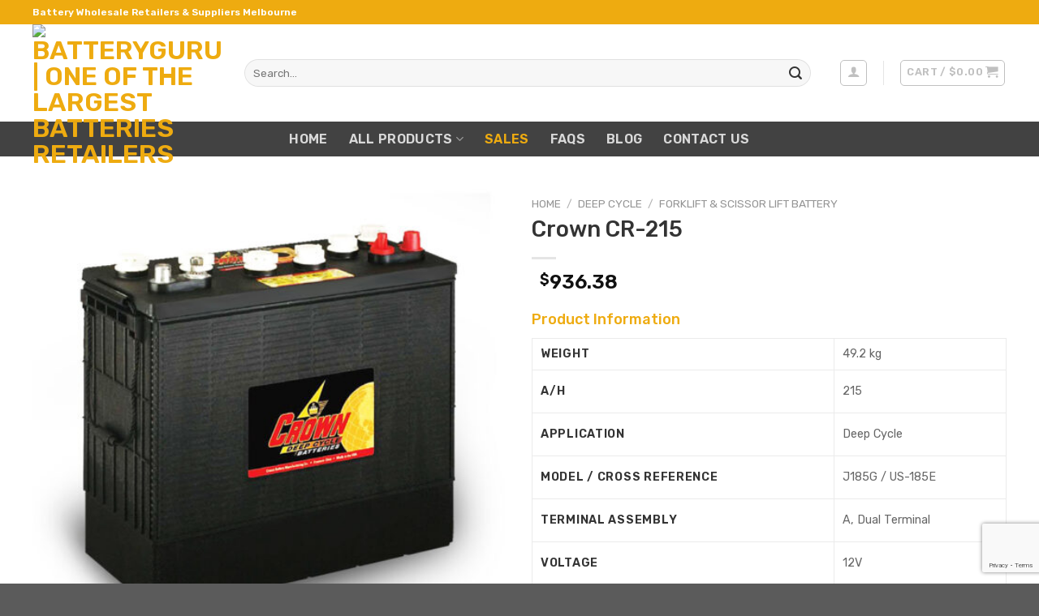

--- FILE ---
content_type: text/html; charset=UTF-8
request_url: https://batteryguru.com.au/product/crown-cr-215/
body_size: 26480
content:
<!DOCTYPE html>
<!--[if IE 9 ]> <html lang="en-US" class="ie9 loading-site no-js"> <![endif]-->
<!--[if IE 8 ]> <html lang="en-US" class="ie8 loading-site no-js"> <![endif]-->
<!--[if (gte IE 9)|!(IE)]><!-->
<html lang="en-US" class="loading-site no-js"> <!--<![endif]-->

<head>
	<meta charset="UTF-8" />
	<link rel="profile" href="http://gmpg.org/xfn/11" />
	<link rel="pingback" href="https://batteryguru.com.au/xmlrpc.php" />

	<script>(function(html){html.className = html.className.replace(/\bno-js\b/,'js')})(document.documentElement);</script>
<meta name='robots' content='index, follow, max-image-preview:large, max-snippet:-1, max-video-preview:-1' />
<meta name="viewport" content="width=device-width, initial-scale=1, maximum-scale=1" />
	<!-- This site is optimized with the Yoast SEO plugin v23.4 - https://yoast.com/wordpress/plugins/seo/ -->
	<title>Crown CR-215 - BatteryGuru | One of the Largest Batteries Retailers</title>
	<link rel="canonical" href="https://www.batteryguru.com.au/product/cr-215/" />
	<meta property="og:locale" content="en_US" />
	<meta property="og:type" content="article" />
	<meta property="og:title" content="Crown CR-215 - BatteryGuru | One of the Largest Batteries Retailers" />
	<meta property="og:description" content="Crown Battery Manufacturing Company offers a complete lineup of high-performing and low-maintenance commercial deep cycle batteries produced in standard BCI industry profiles for voltage, electrical capacity and physical dimension. Crown Battery’s innovative and proven deep cycle product design makes it the battery of choice for many tough commercial battery applications, including commercial floor care and [...]" />
	<meta property="og:url" content="https://www.batteryguru.com.au/product/cr-215/" />
	<meta property="og:site_name" content="BatteryGuru | One of the Largest Batteries Retailers" />
	<meta property="article:publisher" content="https://www.facebook.com/people/BatteryGuru/100064968790652/" />
	<meta property="article:modified_time" content="2023-08-11T01:43:15+00:00" />
	<meta property="og:image" content="https://batteryguru.com.au/wp-content/uploads/2023/01/CR-215-e1649735446729.jpg" />
	<meta property="og:image:width" content="1200" />
	<meta property="og:image:height" content="1200" />
	<meta property="og:image:type" content="image/jpeg" />
	<meta name="twitter:card" content="summary_large_image" />
	<meta name="twitter:site" content="@GuruBattery" />
	<meta name="twitter:label1" content="Est. reading time" />
	<meta name="twitter:data1" content="1 minute" />
	<script type="application/ld+json" class="yoast-schema-graph">{"@context":"https://schema.org","@graph":[{"@type":"WebPage","@id":"https://batteryguru.com.au/product/crown-cr-215/","url":"https://www.batteryguru.com.au/product/cr-215/","name":"Crown CR-215 - BatteryGuru | One of the Largest Batteries Retailers","isPartOf":{"@id":"https://batteryguru.com.au/#website"},"primaryImageOfPage":{"@id":"https://www.batteryguru.com.au/product/cr-215/#primaryimage"},"image":{"@id":"https://www.batteryguru.com.au/product/cr-215/#primaryimage"},"thumbnailUrl":"https://batteryguru.com.au/wp-content/uploads/2023/01/CR-215-e1649735446729.jpg","datePublished":"2023-07-21T13:20:41+00:00","dateModified":"2023-08-11T01:43:15+00:00","breadcrumb":{"@id":"https://www.batteryguru.com.au/product/cr-215/#breadcrumb"},"inLanguage":"en-US","potentialAction":[{"@type":"ReadAction","target":["https://www.batteryguru.com.au/product/cr-215/"]}]},{"@type":"ImageObject","inLanguage":"en-US","@id":"https://www.batteryguru.com.au/product/cr-215/#primaryimage","url":"https://batteryguru.com.au/wp-content/uploads/2023/01/CR-215-e1649735446729.jpg","contentUrl":"https://batteryguru.com.au/wp-content/uploads/2023/01/CR-215-e1649735446729.jpg","width":1200,"height":1200},{"@type":"BreadcrumbList","@id":"https://www.batteryguru.com.au/product/cr-215/#breadcrumb","itemListElement":[{"@type":"ListItem","position":1,"name":"Home","item":"https://batteryguru.com.au/"},{"@type":"ListItem","position":2,"name":"All Products","item":"https://batteryguru.com.au/shop/"},{"@type":"ListItem","position":3,"name":"Crown CR-215"}]},{"@type":"WebSite","@id":"https://batteryguru.com.au/#website","url":"https://batteryguru.com.au/","name":"BatteryGuru | One of the Largest Batteries Retailers","description":"","publisher":{"@id":"https://batteryguru.com.au/#organization"},"potentialAction":[{"@type":"SearchAction","target":{"@type":"EntryPoint","urlTemplate":"https://batteryguru.com.au/?s={search_term_string}"},"query-input":{"@type":"PropertyValueSpecification","valueRequired":true,"valueName":"search_term_string"}}],"inLanguage":"en-US"},{"@type":"Organization","@id":"https://batteryguru.com.au/#organization","name":"BatteryGuru","alternateName":"BatteryGuru | Battery Wholesale Retailers & Suppliers Melbourne","url":"https://batteryguru.com.au/","logo":{"@type":"ImageObject","inLanguage":"en-US","@id":"https://batteryguru.com.au/#/schema/logo/image/","url":"https://batteryguru.com.au/wp-content/uploads/2023/01/download.png","contentUrl":"https://batteryguru.com.au/wp-content/uploads/2023/01/download.png","width":1150,"height":356,"caption":"BatteryGuru"},"image":{"@id":"https://batteryguru.com.au/#/schema/logo/image/"},"sameAs":["https://www.facebook.com/people/BatteryGuru/100064968790652/","https://x.com/GuruBattery","https://www.instagram.com/batteryguru2020"]}]}</script>
	<!-- / Yoast SEO plugin. -->


<link rel='dns-prefetch' href='//fonts.googleapis.com' />
<link rel="alternate" type="application/rss+xml" title="BatteryGuru | One of the Largest Batteries Retailers &raquo; Feed" href="https://batteryguru.com.au/feed/" />
<link rel="alternate" type="application/rss+xml" title="BatteryGuru | One of the Largest Batteries Retailers &raquo; Comments Feed" href="https://batteryguru.com.au/comments/feed/" />
<script type="text/javascript">
/* <![CDATA[ */
window._wpemojiSettings = {"baseUrl":"https:\/\/s.w.org\/images\/core\/emoji\/14.0.0\/72x72\/","ext":".png","svgUrl":"https:\/\/s.w.org\/images\/core\/emoji\/14.0.0\/svg\/","svgExt":".svg","source":{"concatemoji":"https:\/\/batteryguru.com.au\/wp-includes\/js\/wp-emoji-release.min.js?ver=6.4.7"}};
/*! This file is auto-generated */
!function(i,n){var o,s,e;function c(e){try{var t={supportTests:e,timestamp:(new Date).valueOf()};sessionStorage.setItem(o,JSON.stringify(t))}catch(e){}}function p(e,t,n){e.clearRect(0,0,e.canvas.width,e.canvas.height),e.fillText(t,0,0);var t=new Uint32Array(e.getImageData(0,0,e.canvas.width,e.canvas.height).data),r=(e.clearRect(0,0,e.canvas.width,e.canvas.height),e.fillText(n,0,0),new Uint32Array(e.getImageData(0,0,e.canvas.width,e.canvas.height).data));return t.every(function(e,t){return e===r[t]})}function u(e,t,n){switch(t){case"flag":return n(e,"\ud83c\udff3\ufe0f\u200d\u26a7\ufe0f","\ud83c\udff3\ufe0f\u200b\u26a7\ufe0f")?!1:!n(e,"\ud83c\uddfa\ud83c\uddf3","\ud83c\uddfa\u200b\ud83c\uddf3")&&!n(e,"\ud83c\udff4\udb40\udc67\udb40\udc62\udb40\udc65\udb40\udc6e\udb40\udc67\udb40\udc7f","\ud83c\udff4\u200b\udb40\udc67\u200b\udb40\udc62\u200b\udb40\udc65\u200b\udb40\udc6e\u200b\udb40\udc67\u200b\udb40\udc7f");case"emoji":return!n(e,"\ud83e\udef1\ud83c\udffb\u200d\ud83e\udef2\ud83c\udfff","\ud83e\udef1\ud83c\udffb\u200b\ud83e\udef2\ud83c\udfff")}return!1}function f(e,t,n){var r="undefined"!=typeof WorkerGlobalScope&&self instanceof WorkerGlobalScope?new OffscreenCanvas(300,150):i.createElement("canvas"),a=r.getContext("2d",{willReadFrequently:!0}),o=(a.textBaseline="top",a.font="600 32px Arial",{});return e.forEach(function(e){o[e]=t(a,e,n)}),o}function t(e){var t=i.createElement("script");t.src=e,t.defer=!0,i.head.appendChild(t)}"undefined"!=typeof Promise&&(o="wpEmojiSettingsSupports",s=["flag","emoji"],n.supports={everything:!0,everythingExceptFlag:!0},e=new Promise(function(e){i.addEventListener("DOMContentLoaded",e,{once:!0})}),new Promise(function(t){var n=function(){try{var e=JSON.parse(sessionStorage.getItem(o));if("object"==typeof e&&"number"==typeof e.timestamp&&(new Date).valueOf()<e.timestamp+604800&&"object"==typeof e.supportTests)return e.supportTests}catch(e){}return null}();if(!n){if("undefined"!=typeof Worker&&"undefined"!=typeof OffscreenCanvas&&"undefined"!=typeof URL&&URL.createObjectURL&&"undefined"!=typeof Blob)try{var e="postMessage("+f.toString()+"("+[JSON.stringify(s),u.toString(),p.toString()].join(",")+"));",r=new Blob([e],{type:"text/javascript"}),a=new Worker(URL.createObjectURL(r),{name:"wpTestEmojiSupports"});return void(a.onmessage=function(e){c(n=e.data),a.terminate(),t(n)})}catch(e){}c(n=f(s,u,p))}t(n)}).then(function(e){for(var t in e)n.supports[t]=e[t],n.supports.everything=n.supports.everything&&n.supports[t],"flag"!==t&&(n.supports.everythingExceptFlag=n.supports.everythingExceptFlag&&n.supports[t]);n.supports.everythingExceptFlag=n.supports.everythingExceptFlag&&!n.supports.flag,n.DOMReady=!1,n.readyCallback=function(){n.DOMReady=!0}}).then(function(){return e}).then(function(){var e;n.supports.everything||(n.readyCallback(),(e=n.source||{}).concatemoji?t(e.concatemoji):e.wpemoji&&e.twemoji&&(t(e.twemoji),t(e.wpemoji)))}))}((window,document),window._wpemojiSettings);
/* ]]> */
</script>
<style id='wp-emoji-styles-inline-css' type='text/css'>

	img.wp-smiley, img.emoji {
		display: inline !important;
		border: none !important;
		box-shadow: none !important;
		height: 1em !important;
		width: 1em !important;
		margin: 0 0.07em !important;
		vertical-align: -0.1em !important;
		background: none !important;
		padding: 0 !important;
	}
</style>
<style id='wp-block-library-inline-css' type='text/css'>
:root{--wp-admin-theme-color:#007cba;--wp-admin-theme-color--rgb:0,124,186;--wp-admin-theme-color-darker-10:#006ba1;--wp-admin-theme-color-darker-10--rgb:0,107,161;--wp-admin-theme-color-darker-20:#005a87;--wp-admin-theme-color-darker-20--rgb:0,90,135;--wp-admin-border-width-focus:2px;--wp-block-synced-color:#7a00df;--wp-block-synced-color--rgb:122,0,223}@media (min-resolution:192dpi){:root{--wp-admin-border-width-focus:1.5px}}.wp-element-button{cursor:pointer}:root{--wp--preset--font-size--normal:16px;--wp--preset--font-size--huge:42px}:root .has-very-light-gray-background-color{background-color:#eee}:root .has-very-dark-gray-background-color{background-color:#313131}:root .has-very-light-gray-color{color:#eee}:root .has-very-dark-gray-color{color:#313131}:root .has-vivid-green-cyan-to-vivid-cyan-blue-gradient-background{background:linear-gradient(135deg,#00d084,#0693e3)}:root .has-purple-crush-gradient-background{background:linear-gradient(135deg,#34e2e4,#4721fb 50%,#ab1dfe)}:root .has-hazy-dawn-gradient-background{background:linear-gradient(135deg,#faaca8,#dad0ec)}:root .has-subdued-olive-gradient-background{background:linear-gradient(135deg,#fafae1,#67a671)}:root .has-atomic-cream-gradient-background{background:linear-gradient(135deg,#fdd79a,#004a59)}:root .has-nightshade-gradient-background{background:linear-gradient(135deg,#330968,#31cdcf)}:root .has-midnight-gradient-background{background:linear-gradient(135deg,#020381,#2874fc)}.has-regular-font-size{font-size:1em}.has-larger-font-size{font-size:2.625em}.has-normal-font-size{font-size:var(--wp--preset--font-size--normal)}.has-huge-font-size{font-size:var(--wp--preset--font-size--huge)}.has-text-align-center{text-align:center}.has-text-align-left{text-align:left}.has-text-align-right{text-align:right}#end-resizable-editor-section{display:none}.aligncenter{clear:both}.items-justified-left{justify-content:flex-start}.items-justified-center{justify-content:center}.items-justified-right{justify-content:flex-end}.items-justified-space-between{justify-content:space-between}.screen-reader-text{clip:rect(1px,1px,1px,1px);word-wrap:normal!important;border:0;-webkit-clip-path:inset(50%);clip-path:inset(50%);height:1px;margin:-1px;overflow:hidden;padding:0;position:absolute;width:1px}.screen-reader-text:focus{clip:auto!important;background-color:#ddd;-webkit-clip-path:none;clip-path:none;color:#444;display:block;font-size:1em;height:auto;left:5px;line-height:normal;padding:15px 23px 14px;text-decoration:none;top:5px;width:auto;z-index:100000}html :where(.has-border-color){border-style:solid}html :where([style*=border-top-color]){border-top-style:solid}html :where([style*=border-right-color]){border-right-style:solid}html :where([style*=border-bottom-color]){border-bottom-style:solid}html :where([style*=border-left-color]){border-left-style:solid}html :where([style*=border-width]){border-style:solid}html :where([style*=border-top-width]){border-top-style:solid}html :where([style*=border-right-width]){border-right-style:solid}html :where([style*=border-bottom-width]){border-bottom-style:solid}html :where([style*=border-left-width]){border-left-style:solid}html :where(img[class*=wp-image-]){height:auto;max-width:100%}:where(figure){margin:0 0 1em}html :where(.is-position-sticky){--wp-admin--admin-bar--position-offset:var(--wp-admin--admin-bar--height,0px)}@media screen and (max-width:600px){html :where(.is-position-sticky){--wp-admin--admin-bar--position-offset:0px}}
</style>
<style id='classic-theme-styles-inline-css' type='text/css'>
/*! This file is auto-generated */
.wp-block-button__link{color:#fff;background-color:#32373c;border-radius:9999px;box-shadow:none;text-decoration:none;padding:calc(.667em + 2px) calc(1.333em + 2px);font-size:1.125em}.wp-block-file__button{background:#32373c;color:#fff;text-decoration:none}
</style>
<link rel='stylesheet' id='contact-form-7-css' href='https://batteryguru.com.au/wp-content/plugins/contact-form-7/includes/css/styles.css?ver=5.9.8' type='text/css' media='all' />
<link rel='stylesheet' id='photoswipe-css' href='https://batteryguru.com.au/wp-content/plugins/woocommerce/assets/css/photoswipe/photoswipe.min.css?ver=8.6.3' type='text/css' media='all' />
<link rel='stylesheet' id='photoswipe-default-skin-css' href='https://batteryguru.com.au/wp-content/plugins/woocommerce/assets/css/photoswipe/default-skin/default-skin.min.css?ver=8.6.3' type='text/css' media='all' />
<style id='woocommerce-inline-inline-css' type='text/css'>
.woocommerce form .form-row .required { visibility: visible; }
</style>
<link rel='stylesheet' id='parent-css' href='https://batteryguru.com.au/wp-content/themes/flatsome-child/style.css?ver=6.4.7' type='text/css' media='all' />
<link rel='stylesheet' id='popup-maker-site-css' href='//batteryguru.com.au/wp-content/uploads/pum/pum-site-styles.css?generated=1726723783&#038;ver=1.20.1' type='text/css' media='all' />
<link rel='stylesheet' id='flatsome-main-css' href='https://batteryguru.com.au/wp-content/themes/flatsome/assets/css/flatsome.css?ver=3.14.1' type='text/css' media='all' />
<style id='flatsome-main-inline-css' type='text/css'>
@font-face {
				font-family: "fl-icons";
				font-display: block;
				src: url(https://batteryguru.com.au/wp-content/themes/flatsome/assets/css/icons/fl-icons.eot?v=3.14.1);
				src:
					url(https://batteryguru.com.au/wp-content/themes/flatsome/assets/css/icons/fl-icons.eot#iefix?v=3.14.1) format("embedded-opentype"),
					url(https://batteryguru.com.au/wp-content/themes/flatsome/assets/css/icons/fl-icons.woff2?v=3.14.1) format("woff2"),
					url(https://batteryguru.com.au/wp-content/themes/flatsome/assets/css/icons/fl-icons.ttf?v=3.14.1) format("truetype"),
					url(https://batteryguru.com.au/wp-content/themes/flatsome/assets/css/icons/fl-icons.woff?v=3.14.1) format("woff"),
					url(https://batteryguru.com.au/wp-content/themes/flatsome/assets/css/icons/fl-icons.svg?v=3.14.1#fl-icons) format("svg");
			}
</style>
<link rel='stylesheet' id='flatsome-shop-css' href='https://batteryguru.com.au/wp-content/themes/flatsome/assets/css/flatsome-shop.css?ver=3.14.1' type='text/css' media='all' />
<link rel='stylesheet' id='flatsome-style-css' href='https://batteryguru.com.au/wp-content/themes/flatsome-child/style.css?ver=1.0.0' type='text/css' media='all' />
<link rel='stylesheet' id='flatsome-googlefonts-css' href='//fonts.googleapis.com/css?family=Rubik%3Aregular%2C500%2Cregular%2C600%7CDancing+Script%3Aregular%2C400&#038;display=swap&#038;ver=3.9' type='text/css' media='all' />
<script type="text/javascript" src="https://batteryguru.com.au/wp-includes/js/jquery/jquery.min.js?ver=3.7.1" id="jquery-core-js"></script>
<script type="text/javascript" src="https://batteryguru.com.au/wp-includes/js/jquery/jquery-migrate.min.js?ver=3.4.1" id="jquery-migrate-js"></script>
<script type="text/javascript" id="wp-goal-tracker-ga-js-extra">
/* <![CDATA[ */
var wpGoalTrackerGaEvents = {"pending":{"view_item":[],"begin_checkout":[],"add_to_cart":[],"view_cart":[],"purchase":[]}};
var wpGoalTrackerGa = {"version":"1.1.4","is_front_page":"","trackLinks":{"enabled":false,"type":"all"},"trackEmailLinks":"","pageSpeedTracking":"","click":[],"visibility":[],"pageTitle":"Crown CR-215"};
/* ]]> */
</script>
<script type="text/javascript" src="https://batteryguru.com.au/wp-content/plugins/goal-tracker-ga/public/js/wp-goal-tracker-ga-public.js?ver=1.1.4" id="wp-goal-tracker-ga-js"></script>
<script type="text/javascript" src="https://batteryguru.com.au/wp-content/plugins/woocommerce/assets/js/jquery-blockui/jquery.blockUI.min.js?ver=2.7.0-wc.8.6.3" id="jquery-blockui-js" defer="defer" data-wp-strategy="defer"></script>
<script type="text/javascript" id="wc-add-to-cart-js-extra">
/* <![CDATA[ */
var wc_add_to_cart_params = {"ajax_url":"\/wp-admin\/admin-ajax.php","wc_ajax_url":"\/?wc-ajax=%%endpoint%%","i18n_view_cart":"View cart","cart_url":"https:\/\/batteryguru.com.au\/cart\/","is_cart":"","cart_redirect_after_add":"no"};
/* ]]> */
</script>
<script type="text/javascript" src="https://batteryguru.com.au/wp-content/plugins/woocommerce/assets/js/frontend/add-to-cart.min.js?ver=8.6.3" id="wc-add-to-cart-js" defer="defer" data-wp-strategy="defer"></script>
<script type="text/javascript" src="https://batteryguru.com.au/wp-content/plugins/woocommerce/assets/js/photoswipe/photoswipe.min.js?ver=4.1.1-wc.8.6.3" id="photoswipe-js" defer="defer" data-wp-strategy="defer"></script>
<script type="text/javascript" src="https://batteryguru.com.au/wp-content/plugins/woocommerce/assets/js/photoswipe/photoswipe-ui-default.min.js?ver=4.1.1-wc.8.6.3" id="photoswipe-ui-default-js" defer="defer" data-wp-strategy="defer"></script>
<script type="text/javascript" id="wc-single-product-js-extra">
/* <![CDATA[ */
var wc_single_product_params = {"i18n_required_rating_text":"Please select a rating","review_rating_required":"yes","flexslider":{"rtl":false,"animation":"slide","smoothHeight":true,"directionNav":false,"controlNav":"thumbnails","slideshow":false,"animationSpeed":500,"animationLoop":false,"allowOneSlide":false},"zoom_enabled":"","zoom_options":[],"photoswipe_enabled":"1","photoswipe_options":{"shareEl":false,"closeOnScroll":false,"history":false,"hideAnimationDuration":0,"showAnimationDuration":0},"flexslider_enabled":""};
/* ]]> */
</script>
<script type="text/javascript" src="https://batteryguru.com.au/wp-content/plugins/woocommerce/assets/js/frontend/single-product.min.js?ver=8.6.3" id="wc-single-product-js" defer="defer" data-wp-strategy="defer"></script>
<script type="text/javascript" src="https://batteryguru.com.au/wp-content/plugins/woocommerce/assets/js/js-cookie/js.cookie.min.js?ver=2.1.4-wc.8.6.3" id="js-cookie-js" defer="defer" data-wp-strategy="defer"></script>
<script type="text/javascript" id="woocommerce-js-extra">
/* <![CDATA[ */
var woocommerce_params = {"ajax_url":"\/wp-admin\/admin-ajax.php","wc_ajax_url":"\/?wc-ajax=%%endpoint%%"};
/* ]]> */
</script>
<script type="text/javascript" src="https://batteryguru.com.au/wp-content/plugins/woocommerce/assets/js/frontend/woocommerce.min.js?ver=8.6.3" id="woocommerce-js" defer="defer" data-wp-strategy="defer"></script>
<link rel="https://api.w.org/" href="https://batteryguru.com.au/wp-json/" /><link rel="alternate" type="application/json" href="https://batteryguru.com.au/wp-json/wp/v2/product/14122" /><link rel="EditURI" type="application/rsd+xml" title="RSD" href="https://batteryguru.com.au/xmlrpc.php?rsd" />
<meta name="generator" content="WordPress 6.4.7" />
<meta name="generator" content="WooCommerce 8.6.3" />
<link rel='shortlink' href='https://batteryguru.com.au/?p=14122' />
<link rel="alternate" type="application/json+oembed" href="https://batteryguru.com.au/wp-json/oembed/1.0/embed?url=https%3A%2F%2Fbatteryguru.com.au%2Fproduct%2Fcrown-cr-215%2F" />
<link rel="alternate" type="text/xml+oembed" href="https://batteryguru.com.au/wp-json/oembed/1.0/embed?url=https%3A%2F%2Fbatteryguru.com.au%2Fproduct%2Fcrown-cr-215%2F&#038;format=xml" />
<!-- Global site tag (gtag.js) - Google Analytics -->
		<script async src="https://www.googletagmanager.com/gtag/js?id=G-3PZ8PY97BZ"></script>
		<script>
			window.dataLayer = window.dataLayer || [];
			function gtag(){dataLayer.push(arguments);}
			gtag("js", new Date());

			gtag("config", "G-3PZ8PY97BZ");
		</script><script type="text/javascript">
(function(url){
	if(/(?:Chrome\/26\.0\.1410\.63 Safari\/537\.31|WordfenceTestMonBot)/.test(navigator.userAgent)){ return; }
	var addEvent = function(evt, handler) {
		if (window.addEventListener) {
			document.addEventListener(evt, handler, false);
		} else if (window.attachEvent) {
			document.attachEvent('on' + evt, handler);
		}
	};
	var removeEvent = function(evt, handler) {
		if (window.removeEventListener) {
			document.removeEventListener(evt, handler, false);
		} else if (window.detachEvent) {
			document.detachEvent('on' + evt, handler);
		}
	};
	var evts = 'contextmenu dblclick drag dragend dragenter dragleave dragover dragstart drop keydown keypress keyup mousedown mousemove mouseout mouseover mouseup mousewheel scroll'.split(' ');
	var logHuman = function() {
		if (window.wfLogHumanRan) { return; }
		window.wfLogHumanRan = true;
		var wfscr = document.createElement('script');
		wfscr.type = 'text/javascript';
		wfscr.async = true;
		wfscr.src = url + '&r=' + Math.random();
		(document.getElementsByTagName('head')[0]||document.getElementsByTagName('body')[0]).appendChild(wfscr);
		for (var i = 0; i < evts.length; i++) {
			removeEvent(evts[i], logHuman);
		}
	};
	for (var i = 0; i < evts.length; i++) {
		addEvent(evts[i], logHuman);
	}
})('//batteryguru.com.au/?wordfence_lh=1&hid=8E4442E2C2424214CE19F37A6A14294B');
</script><style>.bg{opacity: 0; transition: opacity 1s; -webkit-transition: opacity 1s;} .bg-loaded{opacity: 1;}</style><!--[if IE]><link rel="stylesheet" type="text/css" href="https://batteryguru.com.au/wp-content/themes/flatsome/assets/css/ie-fallback.css"><script src="//cdnjs.cloudflare.com/ajax/libs/html5shiv/3.6.1/html5shiv.js"></script><script>var head = document.getElementsByTagName('head')[0],style = document.createElement('style');style.type = 'text/css';style.styleSheet.cssText = ':before,:after{content:none !important';head.appendChild(style);setTimeout(function(){head.removeChild(style);}, 0);</script><script src="https://batteryguru.com.au/wp-content/themes/flatsome/assets/libs/ie-flexibility.js"></script><![endif]-->	<noscript><style>.woocommerce-product-gallery{ opacity: 1 !important; }</style></noscript>
	<link rel="icon" href="https://batteryguru.com.au/wp-content/uploads/2023/01/cropped-icon_BG-270x270-1-100x100.jpg" sizes="32x32" />
<link rel="icon" href="https://batteryguru.com.au/wp-content/uploads/2023/01/cropped-icon_BG-270x270-1-247x247.jpg" sizes="192x192" />
<link rel="apple-touch-icon" href="https://batteryguru.com.au/wp-content/uploads/2023/01/cropped-icon_BG-270x270-1-247x247.jpg" />
<meta name="msapplication-TileImage" content="https://batteryguru.com.au/wp-content/uploads/2023/01/cropped-icon_BG-270x270-1.jpg" />
<style id="custom-css" type="text/css">:root {--primary-color: #eeab10;}.full-width .ubermenu-nav, .container, .row{max-width: 1230px}.row.row-collapse{max-width: 1200px}.row.row-small{max-width: 1222.5px}.row.row-large{max-width: 1260px}.header-main{height: 120px}#logo img{max-height: 120px}#logo{width:231px;}.header-bottom{min-height: 43px}.header-top{min-height: 30px}.transparent .header-main{height: 30px}.transparent #logo img{max-height: 30px}.has-transparent + .page-title:first-of-type,.has-transparent + #main > .page-title,.has-transparent + #main > div > .page-title,.has-transparent + #main .page-header-wrapper:first-of-type .page-title{padding-top: 110px;}.header.show-on-scroll,.stuck .header-main{height:70px!important}.stuck #logo img{max-height: 70px!important}.search-form{ width: 100%;}.header-bg-color, .header-wrapper {background-color: rgba(255,255,255,0.9)}.header-bottom {background-color: #424242}.top-bar-nav > li > a{line-height: 16px }.header-main .nav > li > a{line-height: 16px }.stuck .header-main .nav > li > a{line-height: 50px }.header-bottom-nav > li > a{line-height: 16px }@media (max-width: 549px) {.header-main{height: 70px}#logo img{max-height: 70px}}.header-top{background-color:#eeab10!important;}/* Color */.accordion-title.active, .has-icon-bg .icon .icon-inner,.logo a, .primary.is-underline, .primary.is-link, .badge-outline .badge-inner, .nav-outline > li.active> a,.nav-outline >li.active > a, .cart-icon strong,[data-color='primary'], .is-outline.primary{color: #eeab10;}/* Color !important */[data-text-color="primary"]{color: #eeab10!important;}/* Background Color */[data-text-bg="primary"]{background-color: #eeab10;}/* Background */.scroll-to-bullets a,.featured-title, .label-new.menu-item > a:after, .nav-pagination > li > .current,.nav-pagination > li > span:hover,.nav-pagination > li > a:hover,.has-hover:hover .badge-outline .badge-inner,button[type="submit"], .button.wc-forward:not(.checkout):not(.checkout-button), .button.submit-button, .button.primary:not(.is-outline),.featured-table .title,.is-outline:hover, .has-icon:hover .icon-label,.nav-dropdown-bold .nav-column li > a:hover, .nav-dropdown.nav-dropdown-bold > li > a:hover, .nav-dropdown-bold.dark .nav-column li > a:hover, .nav-dropdown.nav-dropdown-bold.dark > li > a:hover, .is-outline:hover, .tagcloud a:hover,.grid-tools a, input[type='submit']:not(.is-form), .box-badge:hover .box-text, input.button.alt,.nav-box > li > a:hover,.nav-box > li.active > a,.nav-pills > li.active > a ,.current-dropdown .cart-icon strong, .cart-icon:hover strong, .nav-line-bottom > li > a:before, .nav-line-grow > li > a:before, .nav-line > li > a:before,.banner, .header-top, .slider-nav-circle .flickity-prev-next-button:hover svg, .slider-nav-circle .flickity-prev-next-button:hover .arrow, .primary.is-outline:hover, .button.primary:not(.is-outline), input[type='submit'].primary, input[type='submit'].primary, input[type='reset'].button, input[type='button'].primary, .badge-inner{background-color: #eeab10;}/* Border */.nav-vertical.nav-tabs > li.active > a,.scroll-to-bullets a.active,.nav-pagination > li > .current,.nav-pagination > li > span:hover,.nav-pagination > li > a:hover,.has-hover:hover .badge-outline .badge-inner,.accordion-title.active,.featured-table,.is-outline:hover, .tagcloud a:hover,blockquote, .has-border, .cart-icon strong:after,.cart-icon strong,.blockUI:before, .processing:before,.loading-spin, .slider-nav-circle .flickity-prev-next-button:hover svg, .slider-nav-circle .flickity-prev-next-button:hover .arrow, .primary.is-outline:hover{border-color: #eeab10}.nav-tabs > li.active > a{border-top-color: #eeab10}.widget_shopping_cart_content .blockUI.blockOverlay:before { border-left-color: #eeab10 }.woocommerce-checkout-review-order .blockUI.blockOverlay:before { border-left-color: #eeab10 }/* Fill */.slider .flickity-prev-next-button:hover svg,.slider .flickity-prev-next-button:hover .arrow{fill: #eeab10;}/* Background Color */[data-icon-label]:after, .secondary.is-underline:hover,.secondary.is-outline:hover,.icon-label,.button.secondary:not(.is-outline),.button.alt:not(.is-outline), .badge-inner.on-sale, .button.checkout, .single_add_to_cart_button, .current .breadcrumb-step{ background-color:#eeab10; }[data-text-bg="secondary"]{background-color: #eeab10;}/* Color */.secondary.is-underline,.secondary.is-link, .secondary.is-outline,.stars a.active, .star-rating:before, .woocommerce-page .star-rating:before,.star-rating span:before, .color-secondary{color: #eeab10}/* Color !important */[data-text-color="secondary"]{color: #eeab10!important;}/* Border */.secondary.is-outline:hover{border-color:#eeab10}.success.is-underline:hover,.success.is-outline:hover,.success{background-color: #01662c}.success-color, .success.is-link, .success.is-outline{color: #01662c;}.success-border{border-color: #01662c!important;}/* Color !important */[data-text-color="success"]{color: #01662c!important;}/* Background Color */[data-text-bg="success"]{background-color: #01662c;}.alert.is-underline:hover,.alert.is-outline:hover,.alert{background-color: #f44b49}.alert.is-link, .alert.is-outline, .color-alert{color: #f44b49;}/* Color !important */[data-text-color="alert"]{color: #f44b49!important;}/* Background Color */[data-text-bg="alert"]{background-color: #f44b49;}body{font-size: 100%;}@media screen and (max-width: 549px){body{font-size: 100%;}}body{font-family:"Rubik", sans-serif}body{font-weight: 0}body{color: #333333}.nav > li > a {font-family:"Rubik", sans-serif;}.mobile-sidebar-levels-2 .nav > li > ul > li > a {font-family:"Rubik", sans-serif;}.nav > li > a {font-weight: 600;}.mobile-sidebar-levels-2 .nav > li > ul > li > a {font-weight: 600;}h1,h2,h3,h4,h5,h6,.heading-font, .off-canvas-center .nav-sidebar.nav-vertical > li > a{font-family: "Rubik", sans-serif;}h1,h2,h3,h4,h5,h6,.heading-font,.banner h1,.banner h2{font-weight: 500;}h1,h2,h3,h4,h5,h6,.heading-font{color: #333333;}.alt-font{font-family: "Dancing Script", sans-serif;}.alt-font{font-weight: 400!important;}a{color: #eeab10;}.price del, .product_list_widget del, del .woocommerce-Price-amount { color: #111111; }ins .woocommerce-Price-amount { color: #333333; }.shop-page-title.featured-title .title-bg{ background-image: url(https://batteryguru.com.au/wp-content/uploads/2023/01/CR-215-e1649735446729.jpg)!important;}@media screen and (min-width: 550px){.products .box-vertical .box-image{min-width: 247px!important;width: 247px!important;}}button[name='update_cart'] { display: none; }/* Custom CSS */.wpcf7-spinner {display: none;}.wpcf7 .wpcf7-not-valid-tip {margin-top: -16px;background: transparent;color: white;text-align: left;margin-bottom: 15px;}.wpcf7 .wpcf7-not-valid-tip:after {display: none;}html :where([style*=border-width]) { border-top: none; border-left: none; border-right: none;}.label-new.menu-item > a:after{content:"New";}.label-hot.menu-item > a:after{content:"Hot";}.label-sale.menu-item > a:after{content:"Sale";}.label-popular.menu-item > a:after{content:"Popular";}</style></head>

<body class="product-template-default single single-product postid-14122 theme-flatsome woocommerce woocommerce-page woocommerce-no-js yith-ctpw full-width lightbox nav-dropdown-has-arrow nav-dropdown-has-shadow nav-dropdown-has-border">

		
	<a class="skip-link screen-reader-text" href="#main">Skip to content</a>

	<div id="wrapper">

		
		<header id="header" class="header has-sticky sticky-jump">
			<div class="header-wrapper">
				<div id="top-bar" class="header-top nav-dark">
    <div class="flex-row container">
      <div class="flex-col hide-for-medium flex-left">
          <ul class="nav nav-left medium-nav-center nav-small  nav-divided nav-uppercase">
              <li class="html custom html_topbar_left"><strong>Battery Wholesale Retailers & Suppliers Melbourne</strong></li>          </ul>
      </div>

      <div class="flex-col hide-for-medium flex-center">
          <ul class="nav nav-center nav-small  nav-divided nav-uppercase">
                        </ul>
      </div>

      <div class="flex-col hide-for-medium flex-right">
         <ul class="nav top-bar-nav nav-right nav-small  nav-divided nav-uppercase">
                        </ul>
      </div>

            <div class="flex-col show-for-medium flex-grow">
          <ul class="nav nav-center nav-small mobile-nav  nav-divided nav-uppercase">
              <li class="html custom html_topbar_left"><strong>Battery Wholesale Retailers & Suppliers Melbourne</strong></li>          </ul>
      </div>
      
    </div>
</div>
<div id="masthead" class="header-main ">
      <div class="header-inner flex-row container logo-left medium-logo-center" role="navigation">

          <!-- Logo -->
          <div id="logo" class="flex-col logo">
            <!-- Header logo -->
<a href="https://batteryguru.com.au/" title="BatteryGuru | One of the Largest Batteries Retailers" rel="home">
    <img width="231" height="120" src="http://batteryguru.com.au/wp-content/uploads/2023/01/download.png" class="header_logo header-logo" alt="BatteryGuru | One of the Largest Batteries Retailers"/><img  width="231" height="120" src="http://batteryguru.com.au/wp-content/uploads/2023/01/download.png" class="header-logo-dark" alt="BatteryGuru | One of the Largest Batteries Retailers"/></a>
          </div>

          <!-- Mobile Left Elements -->
          <div class="flex-col show-for-medium flex-left">
            <ul class="mobile-nav nav nav-left ">
              <li class="nav-icon has-icon">
  		<a href="#" data-open="#main-menu" data-pos="left" data-bg="main-menu-overlay" data-color="" class="is-small" aria-label="Menu" aria-controls="main-menu" aria-expanded="false">
		
		  <i class="icon-menu" ></i>
		  		</a>
	</li>            </ul>
          </div>

          <!-- Left Elements -->
          <div class="flex-col hide-for-medium flex-left
            flex-grow">
            <ul class="header-nav header-nav-main nav nav-left  nav-spacing-large nav-uppercase" >
              <li class="header-search-form search-form html relative has-icon">
	<div class="header-search-form-wrapper">
		<div class="searchform-wrapper ux-search-box relative form-flat is-normal"><form role="search" method="get" class="searchform" action="https://batteryguru.com.au/">
	<div class="flex-row relative">
						<div class="flex-col flex-grow">
			<label class="screen-reader-text" for="woocommerce-product-search-field-0">Search for:</label>
			<input type="search" id="woocommerce-product-search-field-0" class="search-field mb-0" placeholder="Search&hellip;" value="" name="s" />
			<input type="hidden" name="post_type" value="product" />
					</div>
		<div class="flex-col">
			<button type="submit" value="Search" class="ux-search-submit submit-button secondary button icon mb-0" aria-label="Submit">
				<i class="icon-search" ></i>			</button>
		</div>
	</div>
	<div class="live-search-results text-left z-top"></div>
</form>
</div>	</div>
</li>            </ul>
          </div>

          <!-- Right Elements -->
          <div class="flex-col hide-for-medium flex-right">
            <ul class="header-nav header-nav-main nav nav-right  nav-spacing-large nav-uppercase">
              <li class="html custom html_nav_position_text"><div style="margin-left: 10px"></div></li><li class="account-item has-icon
    "
>
<div class="header-button">
<a href="https://batteryguru.com.au/my-account/"
    class="nav-top-link nav-top-not-logged-in icon button round is-outline is-small"
    data-open="#login-form-popup"  >
  <i class="icon-user" ></i>
</a>

</div>

</li>
<li class="header-divider"></li><li class="cart-item has-icon has-dropdown">
<div class="header-button">
<a href="https://batteryguru.com.au/cart/" title="Cart" class="header-cart-link icon button round is-outline is-small">


<span class="header-cart-title">
   Cart   /      <span class="cart-price"><span class="woocommerce-Price-amount amount"><bdi><span class="woocommerce-Price-currencySymbol">&#36;</span>0.00</bdi></span></span>
  </span>

    <i class="icon-shopping-cart"
    data-icon-label="0">
  </i>
  </a>
</div>
 <ul class="nav-dropdown nav-dropdown-default">
    <li class="html widget_shopping_cart">
      <div class="widget_shopping_cart_content">
        

	<p class="woocommerce-mini-cart__empty-message">No products in the cart.</p>


      </div>
    </li>
     </ul>

</li>
            </ul>
          </div>

          <!-- Mobile Right Elements -->
          <div class="flex-col show-for-medium flex-right">
            <ul class="mobile-nav nav nav-right ">
              <li class="cart-item has-icon">

<div class="header-button">      <a href="https://batteryguru.com.au/cart/" class="header-cart-link off-canvas-toggle nav-top-link icon button round is-outline is-small" data-open="#cart-popup" data-class="off-canvas-cart" title="Cart" data-pos="right">
  
    <i class="icon-shopping-cart"
    data-icon-label="0">
  </i>
  </a>
</div>

  <!-- Cart Sidebar Popup -->
  <div id="cart-popup" class="mfp-hide widget_shopping_cart">
  <div class="cart-popup-inner inner-padding">
      <div class="cart-popup-title text-center">
          <h4 class="uppercase">Cart</h4>
          <div class="is-divider"></div>
      </div>
      <div class="widget_shopping_cart_content">
          

	<p class="woocommerce-mini-cart__empty-message">No products in the cart.</p>


      </div>
             <div class="cart-sidebar-content relative"></div><div class="payment-icons inline-block"><div class="payment-icon"><svg version="1.1" xmlns="http://www.w3.org/2000/svg" xmlns:xlink="http://www.w3.org/1999/xlink"  viewBox="0 0 64 32">
<path d="M10.781 7.688c-0.251-1.283-1.219-1.688-2.344-1.688h-8.376l-0.061 0.405c5.749 1.469 10.469 4.595 12.595 10.501l-1.813-9.219zM13.125 19.688l-0.531-2.781c-1.096-2.907-3.752-5.594-6.752-6.813l4.219 15.939h5.469l8.157-20.032h-5.501l-5.062 13.688zM27.72 26.061l3.248-20.061h-5.187l-3.251 20.061h5.189zM41.875 5.656c-5.125 0-8.717 2.72-8.749 6.624-0.032 2.877 2.563 4.469 4.531 5.439 2.032 0.968 2.688 1.624 2.688 2.499 0 1.344-1.624 1.939-3.093 1.939-2.093 0-3.219-0.251-4.875-1.032l-0.688-0.344-0.719 4.499c1.219 0.563 3.437 1.064 5.781 1.064 5.437 0.032 8.97-2.688 9.032-6.843 0-2.282-1.405-4-4.376-5.439-1.811-0.904-2.904-1.563-2.904-2.499 0-0.843 0.936-1.72 2.968-1.72 1.688-0.029 2.936 0.314 3.875 0.752l0.469 0.248 0.717-4.344c-1.032-0.406-2.656-0.844-4.656-0.844zM55.813 6c-1.251 0-2.189 0.376-2.72 1.688l-7.688 18.374h5.437c0.877-2.467 1.096-3 1.096-3 0.592 0 5.875 0 6.624 0 0 0 0.157 0.688 0.624 3h4.813l-4.187-20.061h-4zM53.405 18.938c0 0 0.437-1.157 2.064-5.594-0.032 0.032 0.437-1.157 0.688-1.907l0.374 1.72c0.968 4.781 1.189 5.781 1.189 5.781-0.813 0-3.283 0-4.315 0z"></path>
</svg>
</div><div class="payment-icon"><svg version="1.1" xmlns="http://www.w3.org/2000/svg" xmlns:xlink="http://www.w3.org/1999/xlink"  viewBox="0 0 64 32">
<path d="M42.667-0c-4.099 0-7.836 1.543-10.667 4.077-2.831-2.534-6.568-4.077-10.667-4.077-8.836 0-16 7.163-16 16s7.164 16 16 16c4.099 0 7.835-1.543 10.667-4.077 2.831 2.534 6.568 4.077 10.667 4.077 8.837 0 16-7.163 16-16s-7.163-16-16-16zM11.934 19.828l0.924-5.809-2.112 5.809h-1.188v-5.809l-1.056 5.809h-1.584l1.32-7.657h2.376v4.753l1.716-4.753h2.508l-1.32 7.657h-1.585zM19.327 18.244c-0.088 0.528-0.178 0.924-0.264 1.188v0.396h-1.32v-0.66c-0.353 0.528-0.924 0.792-1.716 0.792-0.442 0-0.792-0.132-1.056-0.396-0.264-0.351-0.396-0.792-0.396-1.32 0-0.792 0.218-1.364 0.66-1.716 0.614-0.44 1.364-0.66 2.244-0.66h0.66v-0.396c0-0.351-0.353-0.528-1.056-0.528-0.442 0-1.012 0.088-1.716 0.264 0.086-0.351 0.175-0.792 0.264-1.32 0.703-0.264 1.32-0.396 1.848-0.396 1.496 0 2.244 0.616 2.244 1.848 0 0.353-0.046 0.749-0.132 1.188-0.089 0.616-0.179 1.188-0.264 1.716zM24.079 15.076c-0.264-0.086-0.66-0.132-1.188-0.132s-0.792 0.177-0.792 0.528c0 0.177 0.044 0.31 0.132 0.396l0.528 0.264c0.792 0.442 1.188 1.012 1.188 1.716 0 1.409-0.838 2.112-2.508 2.112-0.792 0-1.366-0.044-1.716-0.132 0.086-0.351 0.175-0.836 0.264-1.452 0.703 0.177 1.188 0.264 1.452 0.264 0.614 0 0.924-0.175 0.924-0.528 0-0.175-0.046-0.308-0.132-0.396-0.178-0.175-0.396-0.308-0.66-0.396-0.792-0.351-1.188-0.924-1.188-1.716 0-1.407 0.792-2.112 2.376-2.112 0.792 0 1.32 0.045 1.584 0.132l-0.265 1.451zM27.512 15.208h-0.924c0 0.442-0.046 0.838-0.132 1.188 0 0.088-0.022 0.264-0.066 0.528-0.046 0.264-0.112 0.442-0.198 0.528v0.528c0 0.353 0.175 0.528 0.528 0.528 0.175 0 0.35-0.044 0.528-0.132l-0.264 1.452c-0.264 0.088-0.66 0.132-1.188 0.132-0.881 0-1.32-0.44-1.32-1.32 0-0.528 0.086-1.099 0.264-1.716l0.66-4.225h1.584l-0.132 0.924h0.792l-0.132 1.585zM32.66 17.32h-3.3c0 0.442 0.086 0.749 0.264 0.924 0.264 0.264 0.66 0.396 1.188 0.396s1.1-0.175 1.716-0.528l-0.264 1.584c-0.442 0.177-1.012 0.264-1.716 0.264-1.848 0-2.772-0.924-2.772-2.773 0-1.142 0.264-2.024 0.792-2.64 0.528-0.703 1.188-1.056 1.98-1.056 0.703 0 1.274 0.22 1.716 0.66 0.35 0.353 0.528 0.881 0.528 1.584 0.001 0.617-0.046 1.145-0.132 1.585zM35.3 16.132c-0.264 0.97-0.484 2.201-0.66 3.697h-1.716l0.132-0.396c0.35-2.463 0.614-4.4 0.792-5.809h1.584l-0.132 0.924c0.264-0.44 0.528-0.703 0.792-0.792 0.264-0.264 0.528-0.308 0.792-0.132-0.088 0.088-0.31 0.706-0.66 1.848-0.353-0.086-0.661 0.132-0.925 0.66zM41.241 19.697c-0.353 0.177-0.838 0.264-1.452 0.264-0.881 0-1.584-0.308-2.112-0.924-0.528-0.528-0.792-1.32-0.792-2.376 0-1.32 0.35-2.42 1.056-3.3 0.614-0.879 1.496-1.32 2.64-1.32 0.44 0 1.056 0.132 1.848 0.396l-0.264 1.584c-0.528-0.264-1.012-0.396-1.452-0.396-0.707 0-1.235 0.264-1.584 0.792-0.353 0.442-0.528 1.144-0.528 2.112 0 0.616 0.132 1.056 0.396 1.32 0.264 0.353 0.614 0.528 1.056 0.528 0.44 0 0.924-0.132 1.452-0.396l-0.264 1.717zM47.115 15.868c-0.046 0.264-0.066 0.484-0.066 0.66-0.088 0.442-0.178 1.035-0.264 1.782-0.088 0.749-0.178 1.254-0.264 1.518h-1.32v-0.66c-0.353 0.528-0.924 0.792-1.716 0.792-0.442 0-0.792-0.132-1.056-0.396-0.264-0.351-0.396-0.792-0.396-1.32 0-0.792 0.218-1.364 0.66-1.716 0.614-0.44 1.32-0.66 2.112-0.66h0.66c0.086-0.086 0.132-0.218 0.132-0.396 0-0.351-0.353-0.528-1.056-0.528-0.442 0-1.012 0.088-1.716 0.264 0-0.351 0.086-0.792 0.264-1.32 0.703-0.264 1.32-0.396 1.848-0.396 1.496 0 2.245 0.616 2.245 1.848 0.001 0.089-0.021 0.264-0.065 0.529zM49.69 16.132c-0.178 0.528-0.396 1.762-0.66 3.697h-1.716l0.132-0.396c0.35-1.935 0.614-3.872 0.792-5.809h1.584c0 0.353-0.046 0.66-0.132 0.924 0.264-0.44 0.528-0.703 0.792-0.792 0.35-0.175 0.614-0.218 0.792-0.132-0.353 0.442-0.574 1.056-0.66 1.848-0.353-0.086-0.66 0.132-0.925 0.66zM54.178 19.828l0.132-0.528c-0.353 0.442-0.838 0.66-1.452 0.66-0.707 0-1.188-0.218-1.452-0.66-0.442-0.614-0.66-1.232-0.66-1.848 0-1.142 0.308-2.067 0.924-2.773 0.44-0.703 1.056-1.056 1.848-1.056 0.528 0 1.056 0.264 1.584 0.792l0.264-2.244h1.716l-1.32 7.657h-1.585zM16.159 17.98c0 0.442 0.175 0.66 0.528 0.66 0.35 0 0.614-0.132 0.792-0.396 0.264-0.264 0.396-0.66 0.396-1.188h-0.397c-0.881 0-1.32 0.31-1.32 0.924zM31.076 15.076c-0.088 0-0.178-0.043-0.264-0.132h-0.264c-0.528 0-0.881 0.353-1.056 1.056h1.848v-0.396l-0.132-0.264c-0.001-0.086-0.047-0.175-0.133-0.264zM43.617 17.98c0 0.442 0.175 0.66 0.528 0.66 0.35 0 0.614-0.132 0.792-0.396 0.264-0.264 0.396-0.66 0.396-1.188h-0.396c-0.881 0-1.32 0.31-1.32 0.924zM53.782 15.076c-0.353 0-0.66 0.22-0.924 0.66-0.178 0.264-0.264 0.749-0.264 1.452 0 0.792 0.264 1.188 0.792 1.188 0.35 0 0.66-0.175 0.924-0.528 0.264-0.351 0.396-0.879 0.396-1.584-0.001-0.792-0.311-1.188-0.925-1.188z"></path>
</svg>
</div></div>  </div>
  </div>

</li>
            </ul>
          </div>

      </div>
     
            <div class="container"><div class="top-divider full-width"></div></div>
      </div>    <div id="wide-nav" class="header-bottom wide-nav nav-dark flex-has-center hide-for-medium">
        <div class="flex-row container">

            
                            <div class="flex-col hide-for-medium flex-center">
                    <ul class="nav header-nav header-bottom-nav nav-center  nav-size-large nav-spacing-xlarge nav-uppercase">
                        <li id="menu-item-13817" class="menu-item menu-item-type-post_type menu-item-object-page menu-item-home menu-item-13817 menu-item-design-default"><a href="https://batteryguru.com.au/" class="nav-top-link">Home</a></li>
<li id="menu-item-846" class="menu-item menu-item-type-post_type menu-item-object-page menu-item-has-children current_page_parent menu-item-846 menu-item-design-default has-dropdown"><a href="https://batteryguru.com.au/shop/" class="nav-top-link">All Products<i class="icon-angle-down" ></i></a>
<ul class="sub-menu nav-dropdown nav-dropdown-default">
	<li id="menu-item-13799" class="menu-item menu-item-type-taxonomy menu-item-object-product_cat menu-item-13799"><a href="https://batteryguru.com.au/product-category/ups-telecom-battery/">UPS &amp; TELECOM</a></li>
	<li id="menu-item-13802" class="menu-item menu-item-type-taxonomy menu-item-object-product_cat menu-item-13802"><a href="https://batteryguru.com.au/product-category/alarm-security-other/">Alarm Security</a></li>
	<li id="menu-item-13540" class="menu-item menu-item-type-taxonomy menu-item-object-product_cat menu-item-13540"><a href="https://batteryguru.com.au/product-category/lithium-ion/">Lithium Ion</a></li>
	<li id="menu-item-13510" class="menu-item menu-item-type-taxonomy menu-item-object-product_cat menu-item-13510"><a href="https://batteryguru.com.au/product-category/automotive-starting-battery/">Automotive Starting Battery</a></li>
	<li id="menu-item-13819" class="menu-item menu-item-type-taxonomy menu-item-object-product_cat menu-item-13819"><a href="https://batteryguru.com.au/product-category/automotive-starting-battery/marine-4x4/">Marine &amp; 4&#215;4</a></li>
	<li id="menu-item-13538" class="menu-item menu-item-type-taxonomy menu-item-object-product_cat current-product-ancestor menu-item-13538"><a href="https://batteryguru.com.au/product-category/deep-cycle-battery/">Deep Cycle Battery</a></li>
	<li id="menu-item-13818" class="menu-item menu-item-type-taxonomy menu-item-object-product_cat menu-item-13818"><a href="https://batteryguru.com.au/product-category/automotive-starting-battery/lawn-mower/">Lawn Mower</a></li>
	<li id="menu-item-13539" class="menu-item menu-item-type-taxonomy menu-item-object-product_cat menu-item-13539"><a href="https://batteryguru.com.au/product-category/battery-charger-tester/">Battery Charger &amp; Tester</a></li>
	<li id="menu-item-13820" class="menu-item menu-item-type-taxonomy menu-item-object-product_cat menu-item-13820"><a href="https://batteryguru.com.au/product-category/deep-cycle-battery/caravan-rv-battery/">Caravan &amp; RV Battery</a></li>
	<li id="menu-item-13803" class="menu-item menu-item-type-taxonomy menu-item-object-product_cat menu-item-13803"><a href="https://batteryguru.com.au/product-category/motorcycle-battery/">Motorcycle</a></li>
	<li id="menu-item-13541" class="menu-item menu-item-type-taxonomy menu-item-object-product_cat menu-item-13541"><a href="https://batteryguru.com.au/product-category/solar-battery-accessories/">Solar Battery &amp; Accessories</a></li>
</ul>
</li>
<li id="menu-item-13565" class="menu-item menu-item-type-taxonomy menu-item-object-product_cat menu-item-13565 menu-item-design-default"><a href="https://batteryguru.com.au/product-category/sales/" class="nav-top-link">Sales</a></li>
<li id="menu-item-13816" class="menu-item menu-item-type-post_type menu-item-object-page menu-item-13816 menu-item-design-default"><a href="https://batteryguru.com.au/faqs/" class="nav-top-link">FAQs</a></li>
<li id="menu-item-13815" class="menu-item menu-item-type-post_type menu-item-object-page menu-item-13815 menu-item-design-default"><a href="https://batteryguru.com.au/blog/" class="nav-top-link">Blog</a></li>
<li id="menu-item-13814" class="menu-item menu-item-type-post_type menu-item-object-page menu-item-13814 menu-item-design-default"><a href="https://batteryguru.com.au/contact-us/" class="nav-top-link">Contact us</a></li>
                    </ul>
                </div>
            
            
            
        </div>
    </div>

<div class="header-bg-container fill"><div class="header-bg-image fill"></div><div class="header-bg-color fill"></div></div>			</div>
		</header>

		
		<main id="main" class="">
			
	<div class="shop-container">
		
			<div class="container">
	<div class="woocommerce-notices-wrapper"></div></div>
<div id="product-14122" class="product type-product post-14122 status-publish first instock product_cat-forklift-scissor-lift-battery product_cat-golf-cart-golf-buggy-battery product_cat-heavy-duty-flooded-deep-cycle-battery has-post-thumbnail shipping-taxable purchasable product-type-simple">
	<div class="product-container">
	<div class="product-main">
		<div class="row content-row mb-0">

			<div class="product-gallery large-6 col">

				
<div class="product-images relative mb-half has-hover woocommerce-product-gallery woocommerce-product-gallery--with-images woocommerce-product-gallery--columns-4 images" data-columns="4">

  <div class="badge-container is-larger absolute left top z-1">
</div>

  <div class="image-tools absolute top show-on-hover right z-3">
      </div>

  <figure class="woocommerce-product-gallery__wrapper product-gallery-slider slider slider-nav-small mb-half has-image-zoom"
        data-flickity-options='{
                "cellAlign": "center",
                "wrapAround": true,
                "autoPlay": false,
                "prevNextButtons":true,
                "adaptiveHeight": true,
                "imagesLoaded": true,
                "lazyLoad": 1,
                "dragThreshold" : 15,
                "pageDots": false,
                "rightToLeft": false       }'>
    <div data-thumb="https://batteryguru.com.au/wp-content/uploads/2023/01/CR-215-e1649735446729-100x100.jpg" class="woocommerce-product-gallery__image slide first"><a href="https://batteryguru.com.au/wp-content/uploads/2023/01/CR-215-e1649735446729.jpg"><img width="510" height="510" src="https://batteryguru.com.au/wp-content/uploads/2023/01/CR-215-e1649735446729-510x510.jpg" class="wp-post-image skip-lazy" alt="" title="CR-215-e1649735446729.jpg" data-caption="" data-src="https://batteryguru.com.au/wp-content/uploads/2023/01/CR-215-e1649735446729.jpg" data-large_image="https://batteryguru.com.au/wp-content/uploads/2023/01/CR-215-e1649735446729.jpg" data-large_image_width="1200" data-large_image_height="1200" decoding="async" fetchpriority="high" srcset="https://batteryguru.com.au/wp-content/uploads/2023/01/CR-215-e1649735446729-510x510.jpg 510w, https://batteryguru.com.au/wp-content/uploads/2023/01/CR-215-e1649735446729-247x247.jpg 247w, https://batteryguru.com.au/wp-content/uploads/2023/01/CR-215-e1649735446729-100x100.jpg 100w, https://batteryguru.com.au/wp-content/uploads/2023/01/CR-215-e1649735446729-300x300.jpg 300w, https://batteryguru.com.au/wp-content/uploads/2023/01/CR-215-e1649735446729-1024x1024.jpg 1024w, https://batteryguru.com.au/wp-content/uploads/2023/01/CR-215-e1649735446729-150x150.jpg 150w, https://batteryguru.com.au/wp-content/uploads/2023/01/CR-215-e1649735446729-768x768.jpg 768w, https://batteryguru.com.au/wp-content/uploads/2023/01/CR-215-e1649735446729.jpg 1200w" sizes="(max-width: 510px) 100vw, 510px" /></a></div>  </figure>

  <div class="image-tools absolute bottom left z-3">
        <a href="#product-zoom" class="zoom-button button is-outline circle icon tooltip hide-for-small" title="Zoom">
      <i class="icon-expand" ></i>    </a>
   </div>
</div>

			</div>

			<div class="product-info summary col-fit col entry-summary product-summary">

				<nav class="woocommerce-breadcrumb breadcrumbs uppercase"><a href="https://batteryguru.com.au">Home</a> <span class="divider">&#47;</span> <a href="https://batteryguru.com.au/product-category/deep-cycle-battery/">Deep Cycle</a> <span class="divider">&#47;</span> <a href="https://batteryguru.com.au/product-category/deep-cycle-battery/forklift-scissor-lift-battery/">Forklift &amp; Scissor Lift Battery</a></nav><h1 class="product-title product_title entry-title">
	Crown CR-215</h1>

	<div class="is-divider small"></div>
<div class="price-wrapper">
	<p class="price product-page-price ">
  <span class="woocommerce-Price-amount amount"><bdi><span class="woocommerce-Price-currencySymbol">&#36;</span>936.38</bdi></span></p>
</div>
	<div class="flatsome-product-data">
		<h4>Product Information</h4>
														

<table class="woocommerce-product-attributes shop_attributes">
						<tr class="woocommerce-product-attributes-item woocommerce-product-attributes-item--weight">
				<th class="woocommerce-product-attributes-item__label">Weight</th>
				<td class="woocommerce-product-attributes-item__value">49.2 kg</td>
			</tr>
		
						<tr class="woocommerce-product-attributes-item woocommerce-product-attributes-item--attribute_pa_a-h">
				<th class="woocommerce-product-attributes-item__label">A/H</th>
				<td class="woocommerce-product-attributes-item__value"><p>215</p>
</td>
			</tr>
		
						<tr class="woocommerce-product-attributes-item woocommerce-product-attributes-item--attribute_pa_application">
				<th class="woocommerce-product-attributes-item__label">Application</th>
				<td class="woocommerce-product-attributes-item__value"><p>Deep Cycle</p>
</td>
			</tr>
		
						<tr class="woocommerce-product-attributes-item woocommerce-product-attributes-item--attribute_pa_model-cross-reference">
				<th class="woocommerce-product-attributes-item__label">Model / Cross Reference</th>
				<td class="woocommerce-product-attributes-item__value"><p>J185G / US-185E</p>
</td>
			</tr>
		
						<tr class="woocommerce-product-attributes-item woocommerce-product-attributes-item--attribute_pa_terminal-assembly">
				<th class="woocommerce-product-attributes-item__label">Terminal Assembly</th>
				<td class="woocommerce-product-attributes-item__value"><p>A, Dual Terminal</p>
</td>
			</tr>
		
						<tr class="woocommerce-product-attributes-item woocommerce-product-attributes-item--attribute_pa_voltage">
				<th class="woocommerce-product-attributes-item__label">Voltage</th>
				<td class="woocommerce-product-attributes-item__value"><p>12V</p>
</td>
			</tr>
		
	</table>						</div>
 <div class="flatsome-product-action">

	
	<form class="cart" action="https://batteryguru.com.au/product/crown-cr-215/" method="post" enctype='multipart/form-data'>
		
			<div class="quantity buttons_added">
		<input type="button" value="-" class="minus button is-form">				<label class="screen-reader-text" for="quantity_6980f371d3bed">Crown CR-215 quantity</label>
		<input
			type="number"
			id="quantity_6980f371d3bed"
			class="input-text qty text"
			step="1"
			min="1"
			max=""
			name="quantity"
			value="1"
			title="Qty"
			size="4"
			placeholder=""
			inputmode="numeric" />
				<input type="button" value="+" class="plus button is-form">	</div>
	
		<button type="submit" name="add-to-cart" value="14122" class="single_add_to_cart_button button alt">Add to cart</button>

			</form>

	
</div><div class="social-icons share-icons share-row relative" ><a href="whatsapp://send?text=Crown%20CR-215 - https://batteryguru.com.au/product/crown-cr-215/" data-action="share/whatsapp/share" class="icon button circle is-outline tooltip whatsapp show-for-medium" title="Share on WhatsApp" aria-label="Share on WhatsApp"><i class="icon-whatsapp"></i></a><a href="https://www.facebook.com/sharer.php?u=https://batteryguru.com.au/product/crown-cr-215/" data-label="Facebook" onclick="window.open(this.href,this.title,'width=500,height=500,top=300px,left=300px');  return false;" rel="noopener noreferrer nofollow" target="_blank" class="icon button circle is-outline tooltip facebook" title="Share on Facebook" aria-label="Share on Facebook"><i class="icon-facebook" ></i></a><a href="https://twitter.com/share?url=https://batteryguru.com.au/product/crown-cr-215/" onclick="window.open(this.href,this.title,'width=500,height=500,top=300px,left=300px');  return false;" rel="noopener noreferrer nofollow" target="_blank" class="icon button circle is-outline tooltip twitter" title="Share on Twitter" aria-label="Share on Twitter"><i class="icon-twitter" ></i></a><a href="mailto:enteryour@addresshere.com?subject=Crown%20CR-215&amp;body=Check%20this%20out:%20https://batteryguru.com.au/product/crown-cr-215/" rel="nofollow" class="icon button circle is-outline tooltip email" title="Email to a Friend" aria-label="Email to a Friend"><i class="icon-envelop" ></i></a><a href="https://pinterest.com/pin/create/button/?url=https://batteryguru.com.au/product/crown-cr-215/&amp;media=https://batteryguru.com.au/wp-content/uploads/2023/01/CR-215-e1649735446729-1024x1024.jpg&amp;description=Crown%20CR-215" onclick="window.open(this.href,this.title,'width=500,height=500,top=300px,left=300px');  return false;" rel="noopener noreferrer nofollow" target="_blank" class="icon button circle is-outline tooltip pinterest" title="Pin on Pinterest" aria-label="Pin on Pinterest"><i class="icon-pinterest" ></i></a><a href="https://www.linkedin.com/shareArticle?mini=true&url=https://batteryguru.com.au/product/crown-cr-215/&title=Crown%20CR-215" onclick="window.open(this.href,this.title,'width=500,height=500,top=300px,left=300px');  return false;"  rel="noopener noreferrer nofollow" target="_blank" class="icon button circle is-outline tooltip linkedin" title="Share on LinkedIn" aria-label="Share on LinkedIn"><i class="icon-linkedin" ></i></a></div>
			</div>

			<div id="product-sidebar" class="mfp-hide">
				<div class="sidebar-inner">
									</div>
			</div>

		</div>
	</div>

	<div class="product-footer">
		<div class="container">
			
	<hr /><h2>Product Description</h2>

<p>Crown Battery Manufacturing Company offers a complete lineup of high-performing and low-maintenance commercial deep cycle batteries produced in standard BCI industry profiles for voltage, electrical capacity and physical dimension. Crown Battery’s innovative and proven deep cycle product design makes it the battery of choice for many tough commercial battery applications, including commercial floor care and aerial access equipment, electric motorcars, personnel carriers, material handling equipment and renewable energy systems.</p>
<br/>
		</div>
	</div>
</div></div>

		
	</div><!-- shop container -->

</main>

<footer id="footer" class="footer-wrapper">

		<section class="section dark" id="section_1237743790">
		<div class="bg section-bg fill bg-fill  bg-loaded" >

			
			
			

		</div>

		<div class="section-content relative">
			

<div class="row row-small row-solid"  id="row-1646412257">


	<div id="col-132229393" class="col medium-4 small-12 large-4"  >
				<div class="col-inner"  >
			
			

	<div class="img has-hover x md-x lg-x y md-y lg-y" id="image_1490068941">
		<a class="" href="/"  >						<div class="img-inner dark" >
			<img width="1020" height="316" src="https://batteryguru.com.au/wp-content/uploads/2023/01/download-1024x317.png" class="attachment-large size-large" alt="" decoding="async" loading="lazy" srcset="https://batteryguru.com.au/wp-content/uploads/2023/01/download-1024x317.png 1024w, https://batteryguru.com.au/wp-content/uploads/2023/01/download-247x76.png 247w, https://batteryguru.com.au/wp-content/uploads/2023/01/download-510x158.png 510w, https://batteryguru.com.au/wp-content/uploads/2023/01/download-300x93.png 300w, https://batteryguru.com.au/wp-content/uploads/2023/01/download-768x238.png 768w, https://batteryguru.com.au/wp-content/uploads/2023/01/download.png 1150w" sizes="(max-width: 1020px) 100vw, 1020px" />						
					</div>
						</a>		
<style>
#image_1490068941 {
  width: 100%;
}
</style>
	</div>
	


		<div class="icon-box featured-box icon-box-left text-left"  >
					<div class="icon-box-img" style="width: 20px">
				<div class="icon">
					<div class="icon-inner" >
						<?xml version="1.0" encoding="utf-8"?>
<!-- Svg Vector Icons : http://www.onlinewebfonts.com/icon -->
<!DOCTYPE svg PUBLIC "-//W3C//DTD SVG 1.1//EN" "http://www.w3.org/Graphics/SVG/1.1/DTD/svg11.dtd">
<svg version="1.1" xmlns="http://www.w3.org/2000/svg" xmlns:xlink="http://www.w3.org/1999/xlink" x="0px" y="0px" viewBox="0 0 1000 1000" enable-background="new 0 0 1000 1000" xml:space="preserve">
<metadata> Svg Vector Icons : http://www.onlinewebfonts.com/icon </metadata>
<g><g><g><path d="M500,10c-162.9,0-295.3,132.5-295.3,295.3c0,156.6,270.7,640.8,282.2,661.4L500,990l13.1-23.3c11.5-20.5,282.2-504.8,282.2-661.4C795.3,142.5,662.8,10,500,10z M500,40c146.3,0,265.3,119,265.3,265.3c0,131.3-216.4,533.7-265.3,622.9c-48.9-89.3-265.3-491.7-265.3-622.9C234.7,159.1,353.7,40,500,40z"/><path d="M500,394c61.4,0,111.3-49.9,111.3-111.3S561.4,171.4,500,171.4c-61.3,0-111.3,49.9-111.3,111.3S438.6,394,500,394z M500,201.4c44.8,0,81.3,36.5,81.3,81.2s-36.5,81.2-81.3,81.2s-81.2-36.4-81.2-81.2S455.2,201.4,500,201.4z"/></g></g><g></g><g></g><g></g><g></g><g></g><g></g><g></g><g></g><g></g><g></g><g></g><g></g><g></g><g></g><g></g></g>
</svg>					</div>
				</div>
			</div>
				<div class="icon-box-text last-reset">
			<h5 class="uppercase">Melbourne</h5>						

20-22 Venture Way, Braeside Australia
VIC 3195

		</div>
	</div>
	
	

		<div class="icon-box featured-box icon-box-left text-left"  >
					<div class="icon-box-img" style="width: 20px">
				<div class="icon">
					<div class="icon-inner" >
						<?xml version="1.0" encoding="utf-8"?>
<!-- Svg Vector Icons : http://www.onlinewebfonts.com/icon -->
<!DOCTYPE svg PUBLIC "-//W3C//DTD SVG 1.1//EN" "http://www.w3.org/Graphics/SVG/1.1/DTD/svg11.dtd">
<svg version="1.1" xmlns="http://www.w3.org/2000/svg" xmlns:xlink="http://www.w3.org/1999/xlink" x="0px" y="0px" viewBox="0 0 1000 1000" enable-background="new 0 0 1000 1000" xml:space="preserve">
<metadata> Svg Vector Icons : http://www.onlinewebfonts.com/icon </metadata>
<g><path d="M830.7,739.5C760.4,676,628.3,631,582.5,636.3c-1.1,0.1-2.3,0.4-3.4,0.7c-23.3,6.3-29,25.8-32,36.3c-1.3,4.3-2.3,8-4,10.8c-1,1.7-2.1,3.3-3.3,5c-8,11.2-20.5,22.8-51.9,23.3c-50.6,1.2-97.9-23.4-128.6-43.7c-15.1-10-29.8-21.4-43.6-33.8c-12.4-13.9-23.8-28.6-33.8-43.6c-20.4-30.8-44.5-78-43.7-128.6c0.5-31.4,12-43.8,23.3-51.9c1.7-1.2,3.3-2.3,5-3.3c2.8-1.7,6.5-2.8,10.8-4c10.5-3.1,30-8.7,36.3-32c0.3-1.1,0.5-2.2,0.7-3.4c5.3-45.6-39.1-199.6-103.1-270.4c-16.9-19-40.2-40.6-70.7-37.2c-30.1,3.2-57,28.3-87.1,81.5c-28.7,50.7-54,146.4-38.7,262.8c12.2,93.4,56.1,231.9,195.3,362.4c0.6,0.6,1.1,1.1,1.6,1.6c0.6,0.5,1.1,1.1,1.7,1.6c85.6,84.6,245.3,169.5,411.4,169.5c12.8,0,23.1-10.4,23.1-23.1c0-12.8-10.4-23.1-23.1-23.1c-153.8,0-301.8-79.1-380.2-157.5c-0.1-0.1-0.2-0.2-0.3-0.3c0,0,0,0,0,0c-0.1-0.1-0.3-0.3-0.4-0.4c-0.2-0.2-0.4-0.4-0.6-0.5c-0.6-0.6-1.3-1.3-2.1-2l-3.9-3.9l-0.2,0.2C10.1,512.6,41.9,256,93.6,164.8c28.7-50.7,45.7-57.6,51.7-58.3c7.1-0.6,17.5,6.4,31.4,22.1c54,59.7,91.1,192.3,91.8,229.2c-1.3,0.4-2.9,0.9-4.1,1.3c-6.2,1.8-13.9,4-21.9,9c-2.6,1.6-5.3,3.3-7.8,5.2c-28.1,20.1-42.1,49.1-42.7,88.8c-0.7,50.1,16.6,102.2,51.4,154.8c11.5,17.3,24.5,34.1,38.8,49.9c0.5,0.6,1.1,1.1,1.7,1.7c15.8,14.3,32.6,27.3,50,38.8c52.7,34.8,104.9,52.3,154.8,51.4c39.7-0.6,68.8-14.5,88.8-42.6c1.9-2.6,3.6-5.2,5.2-7.9c4.9-8,7.1-15.7,8.9-21.9c0.4-1.3,0.8-2.8,1.3-4.1c34.8,0.8,146.7,37.3,207,91.9c16.8,14.9,35.1,39,31.5,57.7c-3.6,18.5-28.8,31.2-49.4,38.6c-4.8,1.7-9.4,3.5-14,5.3c-17.4,6.7-33.9,13.1-62.5,16.5c-12.7,1.5-21.7,13.1-20.2,25.8c1.6,12.7,13.1,21.6,25.8,20.2c34.3-4.2,54.3-11.9,73.6-19.3c4.3-1.7,8.6-3.3,13-4.9c46.4-16.7,73-41.4,79.2-73.4C885.7,794.3,847.4,754.4,830.7,739.5z"/><path d="M802.6,568.1C744.7,543,693,542.7,690.8,542.7c-12.8,0-23.1,10.3-23.1,23.1c0,12.8,10.3,23.1,23.1,23.2c0.5,0,44.8,0.5,93.5,21.6c46.8,20.2,94.1,59.9,94.6,60.3c0,0,16.5,13.2,31,3.6c11.5-7.7,7.3-22.9,7.3-22.9C915.1,627.1,816.1,573.9,802.6,568.1z"/><path d="M989.4,580.9c-2.1-24.5-119.7-96.6-150.3-109.9c-77-33.3-145.5-33.5-148.4-33.5c-12.8,0-23.1,10.8-23.1,23.6c0,12.8,10.4,24.1,23.1,24.1c0.6,0,61.7,2.2,130,31.8c109.9,54.6,131.1,85.7,131.1,85.7s15.2,11.3,28.5,1C993.5,593.4,989.4,580.9,989.4,580.9z"/></g>
</svg>					</div>
				</div>
			</div>
				<div class="icon-box-text last-reset">
									

<a href="tel:03 9588 0116">(03) 9588 0116</a>

		</div>
	</div>
	
	

		<div class="icon-box featured-box icon-box-left text-left"  >
					<div class="icon-box-img" style="width: 20px">
				<div class="icon">
					<div class="icon-inner" >
						<?xml version="1.0" encoding="utf-8"?>
<!-- Svg Vector Icons : http://www.onlinewebfonts.com/icon -->
<!DOCTYPE svg PUBLIC "-//W3C//DTD SVG 1.1//EN" "http://www.w3.org/Graphics/SVG/1.1/DTD/svg11.dtd">
<svg version="1.1" xmlns="http://www.w3.org/2000/svg" xmlns:xlink="http://www.w3.org/1999/xlink" x="0px" y="0px" viewBox="0 0 1000 1000" enable-background="new 0 0 1000 1000" xml:space="preserve">
<metadata> Svg Vector Icons : http://www.onlinewebfonts.com/icon </metadata>
<g><g><path d="M500,990C229.8,990,10,770.2,10,500S229.8,10,500,10c270.2,0,490,219.8,490,490C990,770.2,770.2,990,500,990z M500,55.3C254.7,55.3,55.2,254.8,55.2,500c0,245.2,199.5,444.7,444.8,444.7S944.8,745.2,944.8,500C944.8,254.8,745.3,55.3,500,55.3z"/><polygon points="716.7,613.5 476.7,506.9 476.7,170.2 521.9,170.2 521.9,477.5 735.1,572.1 "/></g><g></g><g></g><g></g><g></g><g></g><g></g><g></g><g></g><g></g><g></g><g></g><g></g><g></g><g></g><g></g></g>
</svg>					</div>
				</div>
			</div>
				<div class="icon-box-text last-reset">
									

Monday - Friday 8:30AM - 5:00PM AEST

		</div>
	</div>
	
	

		</div>
					</div>

	

	<div id="col-1988185997" class="col medium-4 small-12 large-4"  >
				<div class="col-inner"  >
			
			

	<div id="text-1638660679" class="text">
		

<h2 class="uppercase">CUSTOMER SERVICES &amp; INFORMATION</h2>
		
<style>
#text-1638660679 {
  font-size: 0.75rem;
  text-align: center;
}
@media (min-width:550px) {
  #text-1638660679 {
    text-align: center;
  }
}
</style>
	</div>
	
<div class="text-center"><div class="is-divider divider clearfix" style="margin-top:0px;margin-bottom:0px;max-width:150px;background-color:rgb(238, 171, 16);"></div></div>

<div class="is-divider divider clearfix" style="margin-top:1em;margin-bottom:1em;max-width:0px;"></div>

<div class="row row-collapse row-full-width align-equal row-solid footer-menu"  id="row-228965263">


	<div id="col-256948688" class="col medium-12 small-12 large-6"  >
				<div class="col-inner"  >
			
			

	<div class="ux-menu stack stack-col justify-start">
		

	<div class="ux-menu-link flex menu-item">
		<a class="ux-menu-link__link flex" href="https://batteryguru.com.au/contact-us/"  >
			<i class="ux-menu-link__icon text-center icon-angle-right" ></i>			<span class="ux-menu-link__text">
				Contact Us			</span>
		</a>
	</div>
	

	<div class="ux-menu-link flex menu-item">
		<a class="ux-menu-link__link flex" href="https://batteryguru.com.au/delivery/"  >
			<i class="ux-menu-link__icon text-center icon-angle-right" ></i>			<span class="ux-menu-link__text">
				Delivery			</span>
		</a>
	</div>
	

	<div class="ux-menu-link flex menu-item">
		<a class="ux-menu-link__link flex" href="https://batteryguru.com.au/faqs/"  >
			<i class="ux-menu-link__icon text-center icon-angle-right" ></i>			<span class="ux-menu-link__text">
				Faqs			</span>
		</a>
	</div>
	

	<div class="ux-menu-link flex menu-item">
		<a class="ux-menu-link__link flex" href="https://batteryguru.com.au/blog/"  >
			<i class="ux-menu-link__icon text-center icon-angle-right" ></i>			<span class="ux-menu-link__text">
				Blog			</span>
		</a>
	</div>
	

	<div class="ux-menu-link flex menu-item">
		<a class="ux-menu-link__link flex" href="https://batteryguru.com.au/battery-info-and-maintenance/"  >
			<i class="ux-menu-link__icon text-center icon-angle-right" ></i>			<span class="ux-menu-link__text">
				Battery Information			</span>
		</a>
	</div>
	


	</div>
	

		</div>
					</div>

	

	<div id="col-2084320422" class="col medium-12 small-12 large-6"  >
				<div class="col-inner"  >
			
			

	<div class="ux-menu stack stack-col justify-start">
		

	<div class="ux-menu-link flex menu-item">
		<a class="ux-menu-link__link flex" href="https://batteryguru.com.au/warranty-statement/"  >
			<i class="ux-menu-link__icon text-center icon-angle-right" ></i>			<span class="ux-menu-link__text">
				Warranty Statement			</span>
		</a>
	</div>
	

	<div class="ux-menu-link flex menu-item">
		<a class="ux-menu-link__link flex" href="https://batteryguru.com.au/product-returns/"  >
			<i class="ux-menu-link__icon text-center icon-angle-right" ></i>			<span class="ux-menu-link__text">
				Returns			</span>
		</a>
	</div>
	

	<div class="ux-menu-link flex menu-item">
		<a class="ux-menu-link__link flex" href="https://batteryguru.com.au/terms-conditions/"  >
			<i class="ux-menu-link__icon text-center icon-angle-right" ></i>			<span class="ux-menu-link__text">
				Terms &amp; Conditions			</span>
		</a>
	</div>
	

	<div class="ux-menu-link flex menu-item">
		<a class="ux-menu-link__link flex" href="https://batteryguru.com.au/privacy-policy/"  >
			<i class="ux-menu-link__icon text-center icon-angle-right" ></i>			<span class="ux-menu-link__text">
				Privacy Policy			</span>
		</a>
	</div>
	


	</div>
	

		</div>
					</div>

	

</div>

		</div>
					</div>

	

	<div id="col-1345510954" class="col medium-4 small-12 large-4"  >
				<div class="col-inner"  >
			
			

	<div id="text-3247686274" class="text">
		

<h2 class="uppercase">Follow Us</h2>
		
<style>
#text-3247686274 {
  font-size: 0.75rem;
  text-align: center;
}
@media (min-width:550px) {
  #text-3247686274 {
    text-align: center;
  }
}
</style>
	</div>
	
<div class="text-center"><div class="is-divider divider clearfix" style="margin-top:0px;margin-bottom:0px;max-width:150px;background-color:rgb(238, 171, 16);"></div></div>

<div class="is-divider divider clearfix" style="margin-top:1em;margin-bottom:1em;max-width:0px;"></div>

<div class="social-icons follow-icons follow-icons full-width text-center" style="font-size:148%"><a href="https://www.facebook.com/people/BatteryGuru/100064968790652/" target="_blank" data-label="Facebook" rel="noopener noreferrer nofollow" class="icon button circle is-outline facebook tooltip" title="Follow on Facebook" aria-label="Follow on Facebook"><i class="icon-facebook" ></i></a><a href="https://www.instagram.com/batteryguru2020/" target="_blank" rel="noopener noreferrer nofollow" data-label="Instagram" class="icon button circle is-outline  instagram tooltip" title="Follow on Instagram" aria-label="Follow on Instagram"><i class="icon-instagram" ></i></a><a href="https://twitter.com/GuruBattery" target="_blank" data-label="Twitter" rel="noopener noreferrer nofollow" class="icon button circle is-outline  twitter tooltip" title="Follow on Twitter" aria-label="Follow on Twitter"><i class="icon-twitter" ></i></a></div>

	<div id="text-2685032317" class="text">
		

<h5 class="uppercase">Secure Shopping</h5>
		
<style>
#text-2685032317 {
  font-size: 1.1rem;
  text-align: center;
}
@media (min-width:550px) {
  #text-2685032317 {
    text-align: center;
  }
}
</style>
	</div>
	
<div class="text-center"><div class="is-divider divider clearfix" style="margin-top:0px;margin-bottom:0px;max-width:150px;background-color:rgb(238, 171, 16);"></div></div>

<div class="row row-collapse row-full-width align-middle align-center row-solid footer-menu"  id="row-305428142">


	<div id="col-516328066" class="col medium-4 small-12 large-4"  >
				<div class="col-inner"  >
			
			


		</div>
					</div>

	

	<div id="col-976792578" class="col medium-4 small-12 large-4"  >
				<div class="col-inner"  >
			
			

	<div id="text-2023235953" class="text">
		

<div class='seal'>
<script type='text/javascript' src='https://www.rapidscansecure.com/siteseal/siteseal.js?code=126,A13B8F65C37A4C259E95A69E901ED08CCAAEEC0B'></script>
</div>
		
<style>
#text-2023235953 {
  text-align: center;
}
</style>
	</div>
	

		</div>
					</div>

	

	<div id="col-1646042857" class="col medium-4 small-12 large-4"  >
				<div class="col-inner"  >
			
			


		</div>
					</div>

	

</div>
	<div class="img has-hover secure-payment x md-x lg-x y md-y lg-y" id="image_1102171940">
								<div class="img-inner dark" >
			<img width="207" height="33" src="https://batteryguru.com.au/wp-content/uploads/2023/02/icon.png" class="attachment-large size-large" alt="Secure shopping" decoding="async" loading="lazy" />						
					</div>
								
<style>
#image_1102171940 {
  width: 34%;
}
</style>
	</div>
	


		</div>
					</div>

	

</div>

		</div>

		
<style>
#section_1237743790 {
  padding-top: 30px;
  padding-bottom: 30px;
  background-color: rgb(51, 51, 51);
}
</style>
	</section>
	
<div class="absolute-footer dark medium-text-center text-center">
  <div class="container clearfix">

    
    <div class="footer-primary pull-left">
            <div class="copyright-footer">
        Copyright 2026 © <strong>Battery Guru</strong>      </div>
          </div>
  </div>
</div>

<a href="#top" class="back-to-top button icon invert plain fixed bottom z-1 is-outline round" id="top-link" aria-label="Go to top"><i class="icon-angle-up" ></i></a>

</footer>

</div>

<div id="main-menu" class="mobile-sidebar no-scrollbar mfp-hide">
	<div class="sidebar-menu no-scrollbar ">
		<ul class="nav nav-sidebar nav-vertical nav-uppercase">
			<li class="header-search-form search-form html relative has-icon">
	<div class="header-search-form-wrapper">
		<div class="searchform-wrapper ux-search-box relative form-flat is-normal"><form role="search" method="get" class="searchform" action="https://batteryguru.com.au/">
	<div class="flex-row relative">
						<div class="flex-col flex-grow">
			<label class="screen-reader-text" for="woocommerce-product-search-field-1">Search for:</label>
			<input type="search" id="woocommerce-product-search-field-1" class="search-field mb-0" placeholder="Search&hellip;" value="" name="s" />
			<input type="hidden" name="post_type" value="product" />
					</div>
		<div class="flex-col">
			<button type="submit" value="Search" class="ux-search-submit submit-button secondary button icon mb-0" aria-label="Submit">
				<i class="icon-search" ></i>			</button>
		</div>
	</div>
	<div class="live-search-results text-left z-top"></div>
</form>
</div>	</div>
</li><li class="menu-item menu-item-type-post_type menu-item-object-page menu-item-home menu-item-13817"><a href="https://batteryguru.com.au/">Home</a></li>
<li class="menu-item menu-item-type-post_type menu-item-object-page menu-item-has-children current_page_parent menu-item-846"><a href="https://batteryguru.com.au/shop/">All Products</a>
<ul class="sub-menu nav-sidebar-ul children">
	<li class="menu-item menu-item-type-taxonomy menu-item-object-product_cat menu-item-13799"><a href="https://batteryguru.com.au/product-category/ups-telecom-battery/">UPS &amp; TELECOM</a></li>
	<li class="menu-item menu-item-type-taxonomy menu-item-object-product_cat menu-item-13802"><a href="https://batteryguru.com.au/product-category/alarm-security-other/">Alarm Security</a></li>
	<li class="menu-item menu-item-type-taxonomy menu-item-object-product_cat menu-item-13540"><a href="https://batteryguru.com.au/product-category/lithium-ion/">Lithium Ion</a></li>
	<li class="menu-item menu-item-type-taxonomy menu-item-object-product_cat menu-item-13510"><a href="https://batteryguru.com.au/product-category/automotive-starting-battery/">Automotive Starting Battery</a></li>
	<li class="menu-item menu-item-type-taxonomy menu-item-object-product_cat menu-item-13819"><a href="https://batteryguru.com.au/product-category/automotive-starting-battery/marine-4x4/">Marine &amp; 4&#215;4</a></li>
	<li class="menu-item menu-item-type-taxonomy menu-item-object-product_cat current-product-ancestor menu-item-13538"><a href="https://batteryguru.com.au/product-category/deep-cycle-battery/">Deep Cycle Battery</a></li>
	<li class="menu-item menu-item-type-taxonomy menu-item-object-product_cat menu-item-13818"><a href="https://batteryguru.com.au/product-category/automotive-starting-battery/lawn-mower/">Lawn Mower</a></li>
	<li class="menu-item menu-item-type-taxonomy menu-item-object-product_cat menu-item-13539"><a href="https://batteryguru.com.au/product-category/battery-charger-tester/">Battery Charger &amp; Tester</a></li>
	<li class="menu-item menu-item-type-taxonomy menu-item-object-product_cat menu-item-13820"><a href="https://batteryguru.com.au/product-category/deep-cycle-battery/caravan-rv-battery/">Caravan &amp; RV Battery</a></li>
	<li class="menu-item menu-item-type-taxonomy menu-item-object-product_cat menu-item-13803"><a href="https://batteryguru.com.au/product-category/motorcycle-battery/">Motorcycle</a></li>
	<li class="menu-item menu-item-type-taxonomy menu-item-object-product_cat menu-item-13541"><a href="https://batteryguru.com.au/product-category/solar-battery-accessories/">Solar Battery &amp; Accessories</a></li>
</ul>
</li>
<li class="menu-item menu-item-type-taxonomy menu-item-object-product_cat menu-item-13565"><a href="https://batteryguru.com.au/product-category/sales/">Sales</a></li>
<li class="menu-item menu-item-type-post_type menu-item-object-page menu-item-13816"><a href="https://batteryguru.com.au/faqs/">FAQs</a></li>
<li class="menu-item menu-item-type-post_type menu-item-object-page menu-item-13815"><a href="https://batteryguru.com.au/blog/">Blog</a></li>
<li class="menu-item menu-item-type-post_type menu-item-object-page menu-item-13814"><a href="https://batteryguru.com.au/contact-us/">Contact us</a></li>
<li class="account-item has-icon menu-item">
<a href="https://batteryguru.com.au/my-account/"
    class="nav-top-link nav-top-not-logged-in">
    <span class="header-account-title">
    Login  </span>
</a>

</li>
		</ul>
	</div>
</div>
<div id="pum-13804" role="dialog" aria-modal="false"  class="pum pum-overlay pum-theme-17 pum-theme-enterprise-blue popmake-overlay click_open" data-popmake="{&quot;id&quot;:13804,&quot;slug&quot;:&quot;shipping-enquiry&quot;,&quot;theme_id&quot;:17,&quot;cookies&quot;:[],&quot;triggers&quot;:[{&quot;type&quot;:&quot;click_open&quot;,&quot;settings&quot;:{&quot;cookie_name&quot;:&quot;&quot;,&quot;extra_selectors&quot;:&quot;&quot;}}],&quot;mobile_disabled&quot;:null,&quot;tablet_disabled&quot;:null,&quot;meta&quot;:{&quot;display&quot;:{&quot;stackable&quot;:false,&quot;overlay_disabled&quot;:false,&quot;scrollable_content&quot;:false,&quot;disable_reposition&quot;:false,&quot;size&quot;:&quot;medium&quot;,&quot;responsive_min_width&quot;:&quot;0%&quot;,&quot;responsive_min_width_unit&quot;:false,&quot;responsive_max_width&quot;:&quot;100%&quot;,&quot;responsive_max_width_unit&quot;:false,&quot;custom_width&quot;:&quot;640px&quot;,&quot;custom_width_unit&quot;:false,&quot;custom_height&quot;:&quot;380px&quot;,&quot;custom_height_unit&quot;:false,&quot;custom_height_auto&quot;:false,&quot;location&quot;:&quot;center top&quot;,&quot;position_from_trigger&quot;:false,&quot;position_top&quot;:&quot;100&quot;,&quot;position_left&quot;:&quot;0&quot;,&quot;position_bottom&quot;:&quot;0&quot;,&quot;position_right&quot;:&quot;0&quot;,&quot;position_fixed&quot;:false,&quot;animation_type&quot;:&quot;fade&quot;,&quot;animation_speed&quot;:&quot;350&quot;,&quot;animation_origin&quot;:&quot;center top&quot;,&quot;overlay_zindex&quot;:false,&quot;zindex&quot;:&quot;1999999999&quot;},&quot;close&quot;:{&quot;text&quot;:&quot;&quot;,&quot;button_delay&quot;:&quot;0&quot;,&quot;overlay_click&quot;:false,&quot;esc_press&quot;:false,&quot;f4_press&quot;:false},&quot;click_open&quot;:[]}}">

	<div id="popmake-13804" class="pum-container popmake theme-17 pum-responsive pum-responsive-medium responsive size-medium">

				
				
		
				<div class="pum-content popmake-content" tabindex="0">
			<h3 style="text-align: center;">SHIPPING ENQUIRY</h3>

<div class="wpcf7 no-js" id="wpcf7-f13806-o1" lang="en-US" dir="ltr">
<div class="screen-reader-response"><p role="status" aria-live="polite" aria-atomic="true"></p> <ul></ul></div>
<form action="/product/crown-cr-215/#wpcf7-f13806-o1" method="post" class="wpcf7-form init" aria-label="Contact form" novalidate="novalidate" data-status="init">
<div style="display: none;">
<input type="hidden" name="_wpcf7" value="13806" />
<input type="hidden" name="_wpcf7_version" value="5.9.8" />
<input type="hidden" name="_wpcf7_locale" value="en_US" />
<input type="hidden" name="_wpcf7_unit_tag" value="wpcf7-f13806-o1" />
<input type="hidden" name="_wpcf7_container_post" value="0" />
<input type="hidden" name="_wpcf7_posted_data_hash" value="" />
<input type="hidden" name="_wpcf7_recaptcha_response" value="" />
</div>
<p><label> Your name<br />
<span class="wpcf7-form-control-wrap" data-name="your-name"><input size="40" maxlength="400" class="wpcf7-form-control wpcf7-text wpcf7-validates-as-required" aria-required="true" aria-invalid="false" value="" type="text" name="your-name" /></span> </label>
</p>
<p><label> Your email<br />
<span class="wpcf7-form-control-wrap" data-name="your-email"><input size="40" maxlength="400" class="wpcf7-form-control wpcf7-email wpcf7-validates-as-required wpcf7-text wpcf7-validates-as-email" aria-required="true" aria-invalid="false" value="" type="email" name="your-email" /></span> </label>
</p>
<p><label> Phone<br />
<span class="wpcf7-form-control-wrap" data-name="phone"><input size="40" maxlength="400" class="wpcf7-form-control wpcf7-text wpcf7-validates-as-required" aria-required="true" aria-invalid="false" value="" type="text" name="phone" /></span> </label>
</p>
<p><label> Subject<br />
<span class="wpcf7-form-control-wrap" data-name="your-subject"><input size="40" maxlength="400" class="wpcf7-form-control wpcf7-text wpcf7-validates-as-required" readonly="readonly" aria-required="true" aria-invalid="false" value="Shipping Quote Enquiry" type="text" name="your-subject" /></span> </label>
</p>
<p><label> Quote Description<br />
<span class="wpcf7-form-control-wrap" data-name="your-message"><textarea cols="40" rows="10" maxlength="2000" class="wpcf7-form-control wpcf7-textarea wpcf7-validates-as-required" aria-required="true" aria-invalid="false" name="your-message"></textarea></span> </label>
</p>
<p><input type="hidden" name="g-recaptcha-response" class="agr-recaptcha-response" value="" /><script>
                function wpcaptcha_captcha(){
                    grecaptcha.execute("6LeSdhwnAAAAANh4K87A3fWaFPl6lXLlwzaYAwgc", {action: "submit"}).then(function(token) {
                        var captchas = document.querySelectorAll(".agr-recaptcha-response");
                        captchas.forEach(function(captcha) {
                            captcha.value = token;
                        });
                    });
                }
                </script><script src='https://www.google.com/recaptcha/api.js?onload=wpcaptcha_captcha&render=6LeSdhwnAAAAANh4K87A3fWaFPl6lXLlwzaYAwgc&ver=5.31' id='wpcaptcha-recaptcha-js'></script><input class="wpcf7-form-control wpcf7-submit has-spinner" type="submit" value="Submit" />
</p><p style="display: none !important;" class="akismet-fields-container" data-prefix="_wpcf7_ak_"><label>&#916;<textarea name="_wpcf7_ak_hp_textarea" cols="45" rows="8" maxlength="100"></textarea></label><input type="hidden" id="ak_js_1" name="_wpcf7_ak_js" value="38"/><script>document.getElementById( "ak_js_1" ).setAttribute( "value", ( new Date() ).getTime() );</script></p><input type='hidden' class='wpcf7-pum' value='{"closepopup":false,"closedelay":0,"openpopup":false,"openpopup_id":0}' /><div class="wpcf7-response-output" aria-hidden="true"></div>
</form>
</div>

		</div>

				
							<button type="button" class="pum-close popmake-close" aria-label="Close">
			×			</button>
		
	</div>

</div>
    <div id="login-form-popup" class="lightbox-content mfp-hide">
            <div class="woocommerce-notices-wrapper"></div>
<div class="account-container lightbox-inner">

	
			<div class="account-login-inner">

				<h3 class="uppercase">Login</h3>

				<form class="woocommerce-form woocommerce-form-login login" method="post">

					
					<p class="woocommerce-form-row woocommerce-form-row--wide form-row form-row-wide">
						<label for="username">Username or email address&nbsp;<span class="required">*</span></label>
						<input type="text" class="woocommerce-Input woocommerce-Input--text input-text" name="username" id="username" autocomplete="username" value="" />					</p>
					<p class="woocommerce-form-row woocommerce-form-row--wide form-row form-row-wide">
						<label for="password">Password&nbsp;<span class="required">*</span></label>
						<input class="woocommerce-Input woocommerce-Input--text input-text" type="password" name="password" id="password" autocomplete="current-password" />
					</p>

					<input type="hidden" name="g-recaptcha-response" class="agr-recaptcha-response" value="" /><script>
                function wpcaptcha_captcha(){
                    grecaptcha.execute("6LeSdhwnAAAAANh4K87A3fWaFPl6lXLlwzaYAwgc", {action: "submit"}).then(function(token) {
                        var captchas = document.querySelectorAll(".agr-recaptcha-response");
                        captchas.forEach(function(captcha) {
                            captcha.value = token;
                        });
                    });
                }
                </script><script src='https://www.google.com/recaptcha/api.js?onload=wpcaptcha_captcha&render=6LeSdhwnAAAAANh4K87A3fWaFPl6lXLlwzaYAwgc&ver=5.31' id='wpcaptcha-recaptcha-js'></script>
					<p class="form-row">
						<label class="woocommerce-form__label woocommerce-form__label-for-checkbox woocommerce-form-login__rememberme">
							<input class="woocommerce-form__input woocommerce-form__input-checkbox" name="rememberme" type="checkbox" id="rememberme" value="forever" /> <span>Remember me</span>
						</label>
						<input type="hidden" id="woocommerce-login-nonce" name="woocommerce-login-nonce" value="730db86900" /><input type="hidden" name="_wp_http_referer" value="/product/crown-cr-215/" />						<button type="submit" class="woocommerce-button button woocommerce-form-login__submit" name="login" value="Log in">Log in</button>
					</p>
					<p class="woocommerce-LostPassword lost_password">
						<a href="https://batteryguru.com.au/my-account/lost-password/">Lost your password?</a>
					</p>

					
				</form>
			</div>

			
</div>

          </div>
  <script type="application/ld+json">{"@context":"https:\/\/schema.org\/","@graph":[{"@context":"https:\/\/schema.org\/","@type":"BreadcrumbList","itemListElement":[{"@type":"ListItem","position":1,"item":{"name":"Home","@id":"https:\/\/batteryguru.com.au"}},{"@type":"ListItem","position":2,"item":{"name":"Deep Cycle","@id":"https:\/\/batteryguru.com.au\/product-category\/deep-cycle-battery\/"}},{"@type":"ListItem","position":3,"item":{"name":"Forklift &amp;amp; Scissor Lift Battery","@id":"https:\/\/batteryguru.com.au\/product-category\/deep-cycle-battery\/forklift-scissor-lift-battery\/"}},{"@type":"ListItem","position":4,"item":{"name":"Crown CR-215","@id":"https:\/\/batteryguru.com.au\/product\/crown-cr-215\/"}}]},{"@context":"https:\/\/schema.org\/","@type":"Product","@id":"https:\/\/batteryguru.com.au\/product\/crown-cr-215\/#product","name":"Crown CR-215","url":"https:\/\/batteryguru.com.au\/product\/crown-cr-215\/","description":"Crown Battery Manufacturing Company offers a complete lineup of high-performing and low-maintenance commercial deep cycle batteries produced in standard BCI industry profiles for voltage, electrical capacity and physical dimension. Crown Battery\u2019s innovative and proven deep cycle product design makes it the battery of choice for many tough commercial battery applications, including commercial floor care and aerial access equipment, electric motorcars, personnel carriers, material handling equipment and renewable energy systems.","image":"https:\/\/batteryguru.com.au\/wp-content\/uploads\/2023\/01\/CR-215-e1649735446729.jpg","sku":14122,"offers":[{"@type":"Offer","price":"936.38","priceValidUntil":"2027-12-31","priceSpecification":{"price":"936.38","priceCurrency":"AUD","valueAddedTaxIncluded":"false"},"priceCurrency":"AUD","availability":"http:\/\/schema.org\/InStock","url":"https:\/\/batteryguru.com.au\/product\/crown-cr-215\/","seller":{"@type":"Organization","name":"BatteryGuru | One of the Largest Batteries Retailers","url":"https:\/\/batteryguru.com.au"}}]}]}</script>
<!-- Root element of PhotoSwipe. Must have class pswp. -->
<div class="pswp" tabindex="-1" role="dialog" aria-hidden="true">

	<!-- Background of PhotoSwipe. It's a separate element as animating opacity is faster than rgba(). -->
	<div class="pswp__bg"></div>

	<!-- Slides wrapper with overflow:hidden. -->
	<div class="pswp__scroll-wrap">

		<!-- Container that holds slides.
		PhotoSwipe keeps only 3 of them in the DOM to save memory.
		Don't modify these 3 pswp__item elements, data is added later on. -->
		<div class="pswp__container">
			<div class="pswp__item"></div>
			<div class="pswp__item"></div>
			<div class="pswp__item"></div>
		</div>

		<!-- Default (PhotoSwipeUI_Default) interface on top of sliding area. Can be changed. -->
		<div class="pswp__ui pswp__ui--hidden">

			<div class="pswp__top-bar">

				<!--  Controls are self-explanatory. Order can be changed. -->

				<div class="pswp__counter"></div>

				<button class="pswp__button pswp__button--close" aria-label="Close (Esc)"></button>

				<button class="pswp__button pswp__button--zoom" aria-label="Zoom in/out"></button>

				<div class="pswp__preloader">
					<div class="loading-spin"></div>
				</div>
			</div>

			<div class="pswp__share-modal pswp__share-modal--hidden pswp__single-tap">
				<div class="pswp__share-tooltip"></div>
			</div>

			<button class="pswp__button--arrow--left" aria-label="Previous (arrow left)"></button>

			<button class="pswp__button--arrow--right" aria-label="Next (arrow right)"></button>

			<div class="pswp__caption">
				<div class="pswp__caption__center"></div>
			</div>

		</div>

	</div>

</div>
	<script type='text/javascript'>
		(function () {
			var c = document.body.className;
			c = c.replace(/woocommerce-no-js/, 'woocommerce-js');
			document.body.className = c;
		})();
	</script>
	<style id='global-styles-inline-css' type='text/css'>
body{--wp--preset--color--black: #000000;--wp--preset--color--cyan-bluish-gray: #abb8c3;--wp--preset--color--white: #ffffff;--wp--preset--color--pale-pink: #f78da7;--wp--preset--color--vivid-red: #cf2e2e;--wp--preset--color--luminous-vivid-orange: #ff6900;--wp--preset--color--luminous-vivid-amber: #fcb900;--wp--preset--color--light-green-cyan: #7bdcb5;--wp--preset--color--vivid-green-cyan: #00d084;--wp--preset--color--pale-cyan-blue: #8ed1fc;--wp--preset--color--vivid-cyan-blue: #0693e3;--wp--preset--color--vivid-purple: #9b51e0;--wp--preset--gradient--vivid-cyan-blue-to-vivid-purple: linear-gradient(135deg,rgba(6,147,227,1) 0%,rgb(155,81,224) 100%);--wp--preset--gradient--light-green-cyan-to-vivid-green-cyan: linear-gradient(135deg,rgb(122,220,180) 0%,rgb(0,208,130) 100%);--wp--preset--gradient--luminous-vivid-amber-to-luminous-vivid-orange: linear-gradient(135deg,rgba(252,185,0,1) 0%,rgba(255,105,0,1) 100%);--wp--preset--gradient--luminous-vivid-orange-to-vivid-red: linear-gradient(135deg,rgba(255,105,0,1) 0%,rgb(207,46,46) 100%);--wp--preset--gradient--very-light-gray-to-cyan-bluish-gray: linear-gradient(135deg,rgb(238,238,238) 0%,rgb(169,184,195) 100%);--wp--preset--gradient--cool-to-warm-spectrum: linear-gradient(135deg,rgb(74,234,220) 0%,rgb(151,120,209) 20%,rgb(207,42,186) 40%,rgb(238,44,130) 60%,rgb(251,105,98) 80%,rgb(254,248,76) 100%);--wp--preset--gradient--blush-light-purple: linear-gradient(135deg,rgb(255,206,236) 0%,rgb(152,150,240) 100%);--wp--preset--gradient--blush-bordeaux: linear-gradient(135deg,rgb(254,205,165) 0%,rgb(254,45,45) 50%,rgb(107,0,62) 100%);--wp--preset--gradient--luminous-dusk: linear-gradient(135deg,rgb(255,203,112) 0%,rgb(199,81,192) 50%,rgb(65,88,208) 100%);--wp--preset--gradient--pale-ocean: linear-gradient(135deg,rgb(255,245,203) 0%,rgb(182,227,212) 50%,rgb(51,167,181) 100%);--wp--preset--gradient--electric-grass: linear-gradient(135deg,rgb(202,248,128) 0%,rgb(113,206,126) 100%);--wp--preset--gradient--midnight: linear-gradient(135deg,rgb(2,3,129) 0%,rgb(40,116,252) 100%);--wp--preset--font-size--small: 13px;--wp--preset--font-size--medium: 20px;--wp--preset--font-size--large: 36px;--wp--preset--font-size--x-large: 42px;--wp--preset--spacing--20: 0.44rem;--wp--preset--spacing--30: 0.67rem;--wp--preset--spacing--40: 1rem;--wp--preset--spacing--50: 1.5rem;--wp--preset--spacing--60: 2.25rem;--wp--preset--spacing--70: 3.38rem;--wp--preset--spacing--80: 5.06rem;--wp--preset--shadow--natural: 6px 6px 9px rgba(0, 0, 0, 0.2);--wp--preset--shadow--deep: 12px 12px 50px rgba(0, 0, 0, 0.4);--wp--preset--shadow--sharp: 6px 6px 0px rgba(0, 0, 0, 0.2);--wp--preset--shadow--outlined: 6px 6px 0px -3px rgba(255, 255, 255, 1), 6px 6px rgba(0, 0, 0, 1);--wp--preset--shadow--crisp: 6px 6px 0px rgba(0, 0, 0, 1);}:where(.is-layout-flex){gap: 0.5em;}:where(.is-layout-grid){gap: 0.5em;}body .is-layout-flow > .alignleft{float: left;margin-inline-start: 0;margin-inline-end: 2em;}body .is-layout-flow > .alignright{float: right;margin-inline-start: 2em;margin-inline-end: 0;}body .is-layout-flow > .aligncenter{margin-left: auto !important;margin-right: auto !important;}body .is-layout-constrained > .alignleft{float: left;margin-inline-start: 0;margin-inline-end: 2em;}body .is-layout-constrained > .alignright{float: right;margin-inline-start: 2em;margin-inline-end: 0;}body .is-layout-constrained > .aligncenter{margin-left: auto !important;margin-right: auto !important;}body .is-layout-constrained > :where(:not(.alignleft):not(.alignright):not(.alignfull)){max-width: var(--wp--style--global--content-size);margin-left: auto !important;margin-right: auto !important;}body .is-layout-constrained > .alignwide{max-width: var(--wp--style--global--wide-size);}body .is-layout-flex{display: flex;}body .is-layout-flex{flex-wrap: wrap;align-items: center;}body .is-layout-flex > *{margin: 0;}body .is-layout-grid{display: grid;}body .is-layout-grid > *{margin: 0;}:where(.wp-block-columns.is-layout-flex){gap: 2em;}:where(.wp-block-columns.is-layout-grid){gap: 2em;}:where(.wp-block-post-template.is-layout-flex){gap: 1.25em;}:where(.wp-block-post-template.is-layout-grid){gap: 1.25em;}.has-black-color{color: var(--wp--preset--color--black) !important;}.has-cyan-bluish-gray-color{color: var(--wp--preset--color--cyan-bluish-gray) !important;}.has-white-color{color: var(--wp--preset--color--white) !important;}.has-pale-pink-color{color: var(--wp--preset--color--pale-pink) !important;}.has-vivid-red-color{color: var(--wp--preset--color--vivid-red) !important;}.has-luminous-vivid-orange-color{color: var(--wp--preset--color--luminous-vivid-orange) !important;}.has-luminous-vivid-amber-color{color: var(--wp--preset--color--luminous-vivid-amber) !important;}.has-light-green-cyan-color{color: var(--wp--preset--color--light-green-cyan) !important;}.has-vivid-green-cyan-color{color: var(--wp--preset--color--vivid-green-cyan) !important;}.has-pale-cyan-blue-color{color: var(--wp--preset--color--pale-cyan-blue) !important;}.has-vivid-cyan-blue-color{color: var(--wp--preset--color--vivid-cyan-blue) !important;}.has-vivid-purple-color{color: var(--wp--preset--color--vivid-purple) !important;}.has-black-background-color{background-color: var(--wp--preset--color--black) !important;}.has-cyan-bluish-gray-background-color{background-color: var(--wp--preset--color--cyan-bluish-gray) !important;}.has-white-background-color{background-color: var(--wp--preset--color--white) !important;}.has-pale-pink-background-color{background-color: var(--wp--preset--color--pale-pink) !important;}.has-vivid-red-background-color{background-color: var(--wp--preset--color--vivid-red) !important;}.has-luminous-vivid-orange-background-color{background-color: var(--wp--preset--color--luminous-vivid-orange) !important;}.has-luminous-vivid-amber-background-color{background-color: var(--wp--preset--color--luminous-vivid-amber) !important;}.has-light-green-cyan-background-color{background-color: var(--wp--preset--color--light-green-cyan) !important;}.has-vivid-green-cyan-background-color{background-color: var(--wp--preset--color--vivid-green-cyan) !important;}.has-pale-cyan-blue-background-color{background-color: var(--wp--preset--color--pale-cyan-blue) !important;}.has-vivid-cyan-blue-background-color{background-color: var(--wp--preset--color--vivid-cyan-blue) !important;}.has-vivid-purple-background-color{background-color: var(--wp--preset--color--vivid-purple) !important;}.has-black-border-color{border-color: var(--wp--preset--color--black) !important;}.has-cyan-bluish-gray-border-color{border-color: var(--wp--preset--color--cyan-bluish-gray) !important;}.has-white-border-color{border-color: var(--wp--preset--color--white) !important;}.has-pale-pink-border-color{border-color: var(--wp--preset--color--pale-pink) !important;}.has-vivid-red-border-color{border-color: var(--wp--preset--color--vivid-red) !important;}.has-luminous-vivid-orange-border-color{border-color: var(--wp--preset--color--luminous-vivid-orange) !important;}.has-luminous-vivid-amber-border-color{border-color: var(--wp--preset--color--luminous-vivid-amber) !important;}.has-light-green-cyan-border-color{border-color: var(--wp--preset--color--light-green-cyan) !important;}.has-vivid-green-cyan-border-color{border-color: var(--wp--preset--color--vivid-green-cyan) !important;}.has-pale-cyan-blue-border-color{border-color: var(--wp--preset--color--pale-cyan-blue) !important;}.has-vivid-cyan-blue-border-color{border-color: var(--wp--preset--color--vivid-cyan-blue) !important;}.has-vivid-purple-border-color{border-color: var(--wp--preset--color--vivid-purple) !important;}.has-vivid-cyan-blue-to-vivid-purple-gradient-background{background: var(--wp--preset--gradient--vivid-cyan-blue-to-vivid-purple) !important;}.has-light-green-cyan-to-vivid-green-cyan-gradient-background{background: var(--wp--preset--gradient--light-green-cyan-to-vivid-green-cyan) !important;}.has-luminous-vivid-amber-to-luminous-vivid-orange-gradient-background{background: var(--wp--preset--gradient--luminous-vivid-amber-to-luminous-vivid-orange) !important;}.has-luminous-vivid-orange-to-vivid-red-gradient-background{background: var(--wp--preset--gradient--luminous-vivid-orange-to-vivid-red) !important;}.has-very-light-gray-to-cyan-bluish-gray-gradient-background{background: var(--wp--preset--gradient--very-light-gray-to-cyan-bluish-gray) !important;}.has-cool-to-warm-spectrum-gradient-background{background: var(--wp--preset--gradient--cool-to-warm-spectrum) !important;}.has-blush-light-purple-gradient-background{background: var(--wp--preset--gradient--blush-light-purple) !important;}.has-blush-bordeaux-gradient-background{background: var(--wp--preset--gradient--blush-bordeaux) !important;}.has-luminous-dusk-gradient-background{background: var(--wp--preset--gradient--luminous-dusk) !important;}.has-pale-ocean-gradient-background{background: var(--wp--preset--gradient--pale-ocean) !important;}.has-electric-grass-gradient-background{background: var(--wp--preset--gradient--electric-grass) !important;}.has-midnight-gradient-background{background: var(--wp--preset--gradient--midnight) !important;}.has-small-font-size{font-size: var(--wp--preset--font-size--small) !important;}.has-medium-font-size{font-size: var(--wp--preset--font-size--medium) !important;}.has-large-font-size{font-size: var(--wp--preset--font-size--large) !important;}.has-x-large-font-size{font-size: var(--wp--preset--font-size--x-large) !important;}
</style>
<script type="text/javascript" src="https://batteryguru.com.au/wp-includes/js/dist/vendor/wp-polyfill-inert.min.js?ver=3.1.2" id="wp-polyfill-inert-js"></script>
<script type="text/javascript" src="https://batteryguru.com.au/wp-includes/js/dist/vendor/regenerator-runtime.min.js?ver=0.14.0" id="regenerator-runtime-js"></script>
<script type="text/javascript" src="https://batteryguru.com.au/wp-includes/js/dist/vendor/wp-polyfill.min.js?ver=3.15.0" id="wp-polyfill-js"></script>
<script type="text/javascript" src="https://batteryguru.com.au/wp-includes/js/dist/hooks.min.js?ver=c6aec9a8d4e5a5d543a1" id="wp-hooks-js"></script>
<script type="text/javascript" src="https://batteryguru.com.au/wp-includes/js/dist/i18n.min.js?ver=7701b0c3857f914212ef" id="wp-i18n-js"></script>
<script type="text/javascript" id="wp-i18n-js-after">
/* <![CDATA[ */
wp.i18n.setLocaleData( { 'text direction\u0004ltr': [ 'ltr' ] } );
/* ]]> */
</script>
<script type="text/javascript" src="https://batteryguru.com.au/wp-content/plugins/contact-form-7/includes/swv/js/index.js?ver=5.9.8" id="swv-js"></script>
<script type="text/javascript" id="contact-form-7-js-extra">
/* <![CDATA[ */
var wpcf7 = {"api":{"root":"https:\/\/batteryguru.com.au\/wp-json\/","namespace":"contact-form-7\/v1"}};
var wpcf7 = {"api":{"root":"https:\/\/batteryguru.com.au\/wp-json\/","namespace":"contact-form-7\/v1"}};
/* ]]> */
</script>
<script type="text/javascript" src="https://batteryguru.com.au/wp-content/plugins/contact-form-7/includes/js/index.js?ver=5.9.8" id="contact-form-7-js"></script>
<script type="text/javascript" src="https://batteryguru.com.au/wp-content/plugins/woocommerce/assets/js/sourcebuster/sourcebuster.min.js?ver=8.6.3" id="sourcebuster-js-js"></script>
<script type="text/javascript" id="wc-order-attribution-js-extra">
/* <![CDATA[ */
var wc_order_attribution = {"params":{"lifetime":1.0e-5,"session":30,"ajaxurl":"https:\/\/batteryguru.com.au\/wp-admin\/admin-ajax.php","prefix":"wc_order_attribution_","allowTracking":true},"fields":{"source_type":"current.typ","referrer":"current_add.rf","utm_campaign":"current.cmp","utm_source":"current.src","utm_medium":"current.mdm","utm_content":"current.cnt","utm_id":"current.id","utm_term":"current.trm","session_entry":"current_add.ep","session_start_time":"current_add.fd","session_pages":"session.pgs","session_count":"udata.vst","user_agent":"udata.uag"}};
/* ]]> */
</script>
<script type="text/javascript" src="https://batteryguru.com.au/wp-content/plugins/woocommerce/assets/js/frontend/order-attribution.min.js?ver=8.6.3" id="wc-order-attribution-js"></script>
<script type="text/javascript" src="https://batteryguru.com.au/wp-content/themes/flatsome-child/js/custom.js" id="test-js"></script>
<script type="text/javascript" src="https://batteryguru.com.au/wp-content/themes/flatsome/inc/extensions/flatsome-live-search/flatsome-live-search.js?ver=3.14.1" id="flatsome-live-search-js"></script>
<script defer type="text/javascript" src="https://batteryguru.com.au/wp-content/plugins/akismet/_inc/akismet-frontend.js?ver=1726723921" id="akismet-frontend-js"></script>
<script type="text/javascript" src="https://batteryguru.com.au/wp-includes/js/jquery/ui/core.min.js?ver=1.13.2" id="jquery-ui-core-js"></script>
<script type="text/javascript" id="popup-maker-site-js-extra">
/* <![CDATA[ */
var pum_vars = {"version":"1.20.1","pm_dir_url":"https:\/\/batteryguru.com.au\/wp-content\/plugins\/popup-maker\/","ajaxurl":"https:\/\/batteryguru.com.au\/wp-admin\/admin-ajax.php","restapi":"https:\/\/batteryguru.com.au\/wp-json\/pum\/v1","rest_nonce":null,"default_theme":"15","debug_mode":"","disable_tracking":"","home_url":"\/","message_position":"top","core_sub_forms_enabled":"1","popups":[],"cookie_domain":"","analytics_route":"analytics","analytics_api":"https:\/\/batteryguru.com.au\/wp-json\/pum\/v1"};
var pum_sub_vars = {"ajaxurl":"https:\/\/batteryguru.com.au\/wp-admin\/admin-ajax.php","message_position":"top"};
var pum_popups = {"pum-13804":{"triggers":[{"type":"click_open","settings":{"cookie_name":"","extra_selectors":""}}],"cookies":[],"disable_on_mobile":false,"disable_on_tablet":false,"atc_promotion":null,"explain":null,"type_section":null,"theme_id":"17","size":"medium","responsive_min_width":"0%","responsive_max_width":"100%","custom_width":"640px","custom_height_auto":false,"custom_height":"380px","scrollable_content":false,"animation_type":"fade","animation_speed":"350","animation_origin":"center top","open_sound":"none","custom_sound":"","location":"center top","position_top":"100","position_bottom":"0","position_left":"0","position_right":"0","position_from_trigger":false,"position_fixed":false,"overlay_disabled":false,"stackable":false,"disable_reposition":false,"zindex":"1999999999","close_button_delay":"0","fi_promotion":null,"close_on_form_submission":true,"close_on_form_submission_delay":"0","close_on_overlay_click":false,"close_on_esc_press":false,"close_on_f4_press":false,"disable_form_reopen":false,"disable_accessibility":false,"theme_slug":"enterprise-blue","id":13804,"slug":"shipping-enquiry"}};
/* ]]> */
</script>
<script type="text/javascript" src="//batteryguru.com.au/wp-content/uploads/pum/pum-site-scripts.js?defer&amp;generated=1726723783&amp;ver=1.20.1" id="popup-maker-site-js"></script>
<script type="text/javascript" src="https://www.google.com/recaptcha/api.js?render=6LeSdhwnAAAAANh4K87A3fWaFPl6lXLlwzaYAwgc&amp;ver=3.0" id="google-recaptcha-js"></script>
<script type="text/javascript" id="wpcf7-recaptcha-js-extra">
/* <![CDATA[ */
var wpcf7_recaptcha = {"sitekey":"6LeSdhwnAAAAANh4K87A3fWaFPl6lXLlwzaYAwgc","actions":{"homepage":"homepage","contactform":"contactform"}};
/* ]]> */
</script>
<script type="text/javascript" src="https://batteryguru.com.au/wp-content/plugins/contact-form-7/modules/recaptcha/index.js?ver=5.9.8" id="wpcf7-recaptcha-js"></script>
<script type="text/javascript" src="https://batteryguru.com.au/wp-includes/js/hoverIntent.min.js?ver=1.10.2" id="hoverIntent-js"></script>
<script type="text/javascript" id="flatsome-js-js-extra">
/* <![CDATA[ */
var flatsomeVars = {"ajaxurl":"https:\/\/batteryguru.com.au\/wp-admin\/admin-ajax.php","rtl":"","sticky_height":"70","assets_url":"https:\/\/batteryguru.com.au\/wp-content\/themes\/flatsome\/assets\/js\/","lightbox":{"close_markup":"<button title=\"%title%\" type=\"button\" class=\"mfp-close\"><svg xmlns=\"http:\/\/www.w3.org\/2000\/svg\" width=\"28\" height=\"28\" viewBox=\"0 0 24 24\" fill=\"none\" stroke=\"currentColor\" stroke-width=\"2\" stroke-linecap=\"round\" stroke-linejoin=\"round\" class=\"feather feather-x\"><line x1=\"18\" y1=\"6\" x2=\"6\" y2=\"18\"><\/line><line x1=\"6\" y1=\"6\" x2=\"18\" y2=\"18\"><\/line><\/svg><\/button>","close_btn_inside":false},"user":{"can_edit_pages":false},"i18n":{"mainMenu":"Main Menu"},"options":{"cookie_notice_version":"1","swatches_layout":false,"swatches_box_select_event":false,"swatches_box_behavior_selected":false,"swatches_box_update_urls":"1","swatches_box_reset":false,"swatches_box_reset_extent":false,"swatches_box_reset_time":300,"search_result_latency":"0"},"is_mini_cart_reveal":"1"};
/* ]]> */
</script>
<script type="text/javascript" src="https://batteryguru.com.au/wp-content/themes/flatsome/assets/js/flatsome.js?ver=942e5d46e3c18336921615174a7d6798" id="flatsome-js-js"></script>
<script type="text/javascript" src="https://batteryguru.com.au/wp-content/themes/flatsome/assets/js/woocommerce.js?ver=707a90c89eab7247f6e9e1b12f4f381b" id="flatsome-theme-woocommerce-js-js"></script>
<!--[if IE]>
<script type="text/javascript" src="https://cdn.jsdelivr.net/gh/nuxodin/ie11CustomProperties@4.0.1/ie11CustomProperties.min.js?ver=4.0.1" id="css-vars-polyfill-js"></script>
<![endif]-->

</body>
</html>


--- FILE ---
content_type: text/html; charset=utf-8
request_url: https://www.google.com/recaptcha/api2/anchor?ar=1&k=6LeSdhwnAAAAANh4K87A3fWaFPl6lXLlwzaYAwgc&co=aHR0cHM6Ly9iYXR0ZXJ5Z3VydS5jb20uYXU6NDQz&hl=en&v=N67nZn4AqZkNcbeMu4prBgzg&size=invisible&anchor-ms=20000&execute-ms=30000&cb=ttj87bokcc5h
body_size: 48803
content:
<!DOCTYPE HTML><html dir="ltr" lang="en"><head><meta http-equiv="Content-Type" content="text/html; charset=UTF-8">
<meta http-equiv="X-UA-Compatible" content="IE=edge">
<title>reCAPTCHA</title>
<style type="text/css">
/* cyrillic-ext */
@font-face {
  font-family: 'Roboto';
  font-style: normal;
  font-weight: 400;
  font-stretch: 100%;
  src: url(//fonts.gstatic.com/s/roboto/v48/KFO7CnqEu92Fr1ME7kSn66aGLdTylUAMa3GUBHMdazTgWw.woff2) format('woff2');
  unicode-range: U+0460-052F, U+1C80-1C8A, U+20B4, U+2DE0-2DFF, U+A640-A69F, U+FE2E-FE2F;
}
/* cyrillic */
@font-face {
  font-family: 'Roboto';
  font-style: normal;
  font-weight: 400;
  font-stretch: 100%;
  src: url(//fonts.gstatic.com/s/roboto/v48/KFO7CnqEu92Fr1ME7kSn66aGLdTylUAMa3iUBHMdazTgWw.woff2) format('woff2');
  unicode-range: U+0301, U+0400-045F, U+0490-0491, U+04B0-04B1, U+2116;
}
/* greek-ext */
@font-face {
  font-family: 'Roboto';
  font-style: normal;
  font-weight: 400;
  font-stretch: 100%;
  src: url(//fonts.gstatic.com/s/roboto/v48/KFO7CnqEu92Fr1ME7kSn66aGLdTylUAMa3CUBHMdazTgWw.woff2) format('woff2');
  unicode-range: U+1F00-1FFF;
}
/* greek */
@font-face {
  font-family: 'Roboto';
  font-style: normal;
  font-weight: 400;
  font-stretch: 100%;
  src: url(//fonts.gstatic.com/s/roboto/v48/KFO7CnqEu92Fr1ME7kSn66aGLdTylUAMa3-UBHMdazTgWw.woff2) format('woff2');
  unicode-range: U+0370-0377, U+037A-037F, U+0384-038A, U+038C, U+038E-03A1, U+03A3-03FF;
}
/* math */
@font-face {
  font-family: 'Roboto';
  font-style: normal;
  font-weight: 400;
  font-stretch: 100%;
  src: url(//fonts.gstatic.com/s/roboto/v48/KFO7CnqEu92Fr1ME7kSn66aGLdTylUAMawCUBHMdazTgWw.woff2) format('woff2');
  unicode-range: U+0302-0303, U+0305, U+0307-0308, U+0310, U+0312, U+0315, U+031A, U+0326-0327, U+032C, U+032F-0330, U+0332-0333, U+0338, U+033A, U+0346, U+034D, U+0391-03A1, U+03A3-03A9, U+03B1-03C9, U+03D1, U+03D5-03D6, U+03F0-03F1, U+03F4-03F5, U+2016-2017, U+2034-2038, U+203C, U+2040, U+2043, U+2047, U+2050, U+2057, U+205F, U+2070-2071, U+2074-208E, U+2090-209C, U+20D0-20DC, U+20E1, U+20E5-20EF, U+2100-2112, U+2114-2115, U+2117-2121, U+2123-214F, U+2190, U+2192, U+2194-21AE, U+21B0-21E5, U+21F1-21F2, U+21F4-2211, U+2213-2214, U+2216-22FF, U+2308-230B, U+2310, U+2319, U+231C-2321, U+2336-237A, U+237C, U+2395, U+239B-23B7, U+23D0, U+23DC-23E1, U+2474-2475, U+25AF, U+25B3, U+25B7, U+25BD, U+25C1, U+25CA, U+25CC, U+25FB, U+266D-266F, U+27C0-27FF, U+2900-2AFF, U+2B0E-2B11, U+2B30-2B4C, U+2BFE, U+3030, U+FF5B, U+FF5D, U+1D400-1D7FF, U+1EE00-1EEFF;
}
/* symbols */
@font-face {
  font-family: 'Roboto';
  font-style: normal;
  font-weight: 400;
  font-stretch: 100%;
  src: url(//fonts.gstatic.com/s/roboto/v48/KFO7CnqEu92Fr1ME7kSn66aGLdTylUAMaxKUBHMdazTgWw.woff2) format('woff2');
  unicode-range: U+0001-000C, U+000E-001F, U+007F-009F, U+20DD-20E0, U+20E2-20E4, U+2150-218F, U+2190, U+2192, U+2194-2199, U+21AF, U+21E6-21F0, U+21F3, U+2218-2219, U+2299, U+22C4-22C6, U+2300-243F, U+2440-244A, U+2460-24FF, U+25A0-27BF, U+2800-28FF, U+2921-2922, U+2981, U+29BF, U+29EB, U+2B00-2BFF, U+4DC0-4DFF, U+FFF9-FFFB, U+10140-1018E, U+10190-1019C, U+101A0, U+101D0-101FD, U+102E0-102FB, U+10E60-10E7E, U+1D2C0-1D2D3, U+1D2E0-1D37F, U+1F000-1F0FF, U+1F100-1F1AD, U+1F1E6-1F1FF, U+1F30D-1F30F, U+1F315, U+1F31C, U+1F31E, U+1F320-1F32C, U+1F336, U+1F378, U+1F37D, U+1F382, U+1F393-1F39F, U+1F3A7-1F3A8, U+1F3AC-1F3AF, U+1F3C2, U+1F3C4-1F3C6, U+1F3CA-1F3CE, U+1F3D4-1F3E0, U+1F3ED, U+1F3F1-1F3F3, U+1F3F5-1F3F7, U+1F408, U+1F415, U+1F41F, U+1F426, U+1F43F, U+1F441-1F442, U+1F444, U+1F446-1F449, U+1F44C-1F44E, U+1F453, U+1F46A, U+1F47D, U+1F4A3, U+1F4B0, U+1F4B3, U+1F4B9, U+1F4BB, U+1F4BF, U+1F4C8-1F4CB, U+1F4D6, U+1F4DA, U+1F4DF, U+1F4E3-1F4E6, U+1F4EA-1F4ED, U+1F4F7, U+1F4F9-1F4FB, U+1F4FD-1F4FE, U+1F503, U+1F507-1F50B, U+1F50D, U+1F512-1F513, U+1F53E-1F54A, U+1F54F-1F5FA, U+1F610, U+1F650-1F67F, U+1F687, U+1F68D, U+1F691, U+1F694, U+1F698, U+1F6AD, U+1F6B2, U+1F6B9-1F6BA, U+1F6BC, U+1F6C6-1F6CF, U+1F6D3-1F6D7, U+1F6E0-1F6EA, U+1F6F0-1F6F3, U+1F6F7-1F6FC, U+1F700-1F7FF, U+1F800-1F80B, U+1F810-1F847, U+1F850-1F859, U+1F860-1F887, U+1F890-1F8AD, U+1F8B0-1F8BB, U+1F8C0-1F8C1, U+1F900-1F90B, U+1F93B, U+1F946, U+1F984, U+1F996, U+1F9E9, U+1FA00-1FA6F, U+1FA70-1FA7C, U+1FA80-1FA89, U+1FA8F-1FAC6, U+1FACE-1FADC, U+1FADF-1FAE9, U+1FAF0-1FAF8, U+1FB00-1FBFF;
}
/* vietnamese */
@font-face {
  font-family: 'Roboto';
  font-style: normal;
  font-weight: 400;
  font-stretch: 100%;
  src: url(//fonts.gstatic.com/s/roboto/v48/KFO7CnqEu92Fr1ME7kSn66aGLdTylUAMa3OUBHMdazTgWw.woff2) format('woff2');
  unicode-range: U+0102-0103, U+0110-0111, U+0128-0129, U+0168-0169, U+01A0-01A1, U+01AF-01B0, U+0300-0301, U+0303-0304, U+0308-0309, U+0323, U+0329, U+1EA0-1EF9, U+20AB;
}
/* latin-ext */
@font-face {
  font-family: 'Roboto';
  font-style: normal;
  font-weight: 400;
  font-stretch: 100%;
  src: url(//fonts.gstatic.com/s/roboto/v48/KFO7CnqEu92Fr1ME7kSn66aGLdTylUAMa3KUBHMdazTgWw.woff2) format('woff2');
  unicode-range: U+0100-02BA, U+02BD-02C5, U+02C7-02CC, U+02CE-02D7, U+02DD-02FF, U+0304, U+0308, U+0329, U+1D00-1DBF, U+1E00-1E9F, U+1EF2-1EFF, U+2020, U+20A0-20AB, U+20AD-20C0, U+2113, U+2C60-2C7F, U+A720-A7FF;
}
/* latin */
@font-face {
  font-family: 'Roboto';
  font-style: normal;
  font-weight: 400;
  font-stretch: 100%;
  src: url(//fonts.gstatic.com/s/roboto/v48/KFO7CnqEu92Fr1ME7kSn66aGLdTylUAMa3yUBHMdazQ.woff2) format('woff2');
  unicode-range: U+0000-00FF, U+0131, U+0152-0153, U+02BB-02BC, U+02C6, U+02DA, U+02DC, U+0304, U+0308, U+0329, U+2000-206F, U+20AC, U+2122, U+2191, U+2193, U+2212, U+2215, U+FEFF, U+FFFD;
}
/* cyrillic-ext */
@font-face {
  font-family: 'Roboto';
  font-style: normal;
  font-weight: 500;
  font-stretch: 100%;
  src: url(//fonts.gstatic.com/s/roboto/v48/KFO7CnqEu92Fr1ME7kSn66aGLdTylUAMa3GUBHMdazTgWw.woff2) format('woff2');
  unicode-range: U+0460-052F, U+1C80-1C8A, U+20B4, U+2DE0-2DFF, U+A640-A69F, U+FE2E-FE2F;
}
/* cyrillic */
@font-face {
  font-family: 'Roboto';
  font-style: normal;
  font-weight: 500;
  font-stretch: 100%;
  src: url(//fonts.gstatic.com/s/roboto/v48/KFO7CnqEu92Fr1ME7kSn66aGLdTylUAMa3iUBHMdazTgWw.woff2) format('woff2');
  unicode-range: U+0301, U+0400-045F, U+0490-0491, U+04B0-04B1, U+2116;
}
/* greek-ext */
@font-face {
  font-family: 'Roboto';
  font-style: normal;
  font-weight: 500;
  font-stretch: 100%;
  src: url(//fonts.gstatic.com/s/roboto/v48/KFO7CnqEu92Fr1ME7kSn66aGLdTylUAMa3CUBHMdazTgWw.woff2) format('woff2');
  unicode-range: U+1F00-1FFF;
}
/* greek */
@font-face {
  font-family: 'Roboto';
  font-style: normal;
  font-weight: 500;
  font-stretch: 100%;
  src: url(//fonts.gstatic.com/s/roboto/v48/KFO7CnqEu92Fr1ME7kSn66aGLdTylUAMa3-UBHMdazTgWw.woff2) format('woff2');
  unicode-range: U+0370-0377, U+037A-037F, U+0384-038A, U+038C, U+038E-03A1, U+03A3-03FF;
}
/* math */
@font-face {
  font-family: 'Roboto';
  font-style: normal;
  font-weight: 500;
  font-stretch: 100%;
  src: url(//fonts.gstatic.com/s/roboto/v48/KFO7CnqEu92Fr1ME7kSn66aGLdTylUAMawCUBHMdazTgWw.woff2) format('woff2');
  unicode-range: U+0302-0303, U+0305, U+0307-0308, U+0310, U+0312, U+0315, U+031A, U+0326-0327, U+032C, U+032F-0330, U+0332-0333, U+0338, U+033A, U+0346, U+034D, U+0391-03A1, U+03A3-03A9, U+03B1-03C9, U+03D1, U+03D5-03D6, U+03F0-03F1, U+03F4-03F5, U+2016-2017, U+2034-2038, U+203C, U+2040, U+2043, U+2047, U+2050, U+2057, U+205F, U+2070-2071, U+2074-208E, U+2090-209C, U+20D0-20DC, U+20E1, U+20E5-20EF, U+2100-2112, U+2114-2115, U+2117-2121, U+2123-214F, U+2190, U+2192, U+2194-21AE, U+21B0-21E5, U+21F1-21F2, U+21F4-2211, U+2213-2214, U+2216-22FF, U+2308-230B, U+2310, U+2319, U+231C-2321, U+2336-237A, U+237C, U+2395, U+239B-23B7, U+23D0, U+23DC-23E1, U+2474-2475, U+25AF, U+25B3, U+25B7, U+25BD, U+25C1, U+25CA, U+25CC, U+25FB, U+266D-266F, U+27C0-27FF, U+2900-2AFF, U+2B0E-2B11, U+2B30-2B4C, U+2BFE, U+3030, U+FF5B, U+FF5D, U+1D400-1D7FF, U+1EE00-1EEFF;
}
/* symbols */
@font-face {
  font-family: 'Roboto';
  font-style: normal;
  font-weight: 500;
  font-stretch: 100%;
  src: url(//fonts.gstatic.com/s/roboto/v48/KFO7CnqEu92Fr1ME7kSn66aGLdTylUAMaxKUBHMdazTgWw.woff2) format('woff2');
  unicode-range: U+0001-000C, U+000E-001F, U+007F-009F, U+20DD-20E0, U+20E2-20E4, U+2150-218F, U+2190, U+2192, U+2194-2199, U+21AF, U+21E6-21F0, U+21F3, U+2218-2219, U+2299, U+22C4-22C6, U+2300-243F, U+2440-244A, U+2460-24FF, U+25A0-27BF, U+2800-28FF, U+2921-2922, U+2981, U+29BF, U+29EB, U+2B00-2BFF, U+4DC0-4DFF, U+FFF9-FFFB, U+10140-1018E, U+10190-1019C, U+101A0, U+101D0-101FD, U+102E0-102FB, U+10E60-10E7E, U+1D2C0-1D2D3, U+1D2E0-1D37F, U+1F000-1F0FF, U+1F100-1F1AD, U+1F1E6-1F1FF, U+1F30D-1F30F, U+1F315, U+1F31C, U+1F31E, U+1F320-1F32C, U+1F336, U+1F378, U+1F37D, U+1F382, U+1F393-1F39F, U+1F3A7-1F3A8, U+1F3AC-1F3AF, U+1F3C2, U+1F3C4-1F3C6, U+1F3CA-1F3CE, U+1F3D4-1F3E0, U+1F3ED, U+1F3F1-1F3F3, U+1F3F5-1F3F7, U+1F408, U+1F415, U+1F41F, U+1F426, U+1F43F, U+1F441-1F442, U+1F444, U+1F446-1F449, U+1F44C-1F44E, U+1F453, U+1F46A, U+1F47D, U+1F4A3, U+1F4B0, U+1F4B3, U+1F4B9, U+1F4BB, U+1F4BF, U+1F4C8-1F4CB, U+1F4D6, U+1F4DA, U+1F4DF, U+1F4E3-1F4E6, U+1F4EA-1F4ED, U+1F4F7, U+1F4F9-1F4FB, U+1F4FD-1F4FE, U+1F503, U+1F507-1F50B, U+1F50D, U+1F512-1F513, U+1F53E-1F54A, U+1F54F-1F5FA, U+1F610, U+1F650-1F67F, U+1F687, U+1F68D, U+1F691, U+1F694, U+1F698, U+1F6AD, U+1F6B2, U+1F6B9-1F6BA, U+1F6BC, U+1F6C6-1F6CF, U+1F6D3-1F6D7, U+1F6E0-1F6EA, U+1F6F0-1F6F3, U+1F6F7-1F6FC, U+1F700-1F7FF, U+1F800-1F80B, U+1F810-1F847, U+1F850-1F859, U+1F860-1F887, U+1F890-1F8AD, U+1F8B0-1F8BB, U+1F8C0-1F8C1, U+1F900-1F90B, U+1F93B, U+1F946, U+1F984, U+1F996, U+1F9E9, U+1FA00-1FA6F, U+1FA70-1FA7C, U+1FA80-1FA89, U+1FA8F-1FAC6, U+1FACE-1FADC, U+1FADF-1FAE9, U+1FAF0-1FAF8, U+1FB00-1FBFF;
}
/* vietnamese */
@font-face {
  font-family: 'Roboto';
  font-style: normal;
  font-weight: 500;
  font-stretch: 100%;
  src: url(//fonts.gstatic.com/s/roboto/v48/KFO7CnqEu92Fr1ME7kSn66aGLdTylUAMa3OUBHMdazTgWw.woff2) format('woff2');
  unicode-range: U+0102-0103, U+0110-0111, U+0128-0129, U+0168-0169, U+01A0-01A1, U+01AF-01B0, U+0300-0301, U+0303-0304, U+0308-0309, U+0323, U+0329, U+1EA0-1EF9, U+20AB;
}
/* latin-ext */
@font-face {
  font-family: 'Roboto';
  font-style: normal;
  font-weight: 500;
  font-stretch: 100%;
  src: url(//fonts.gstatic.com/s/roboto/v48/KFO7CnqEu92Fr1ME7kSn66aGLdTylUAMa3KUBHMdazTgWw.woff2) format('woff2');
  unicode-range: U+0100-02BA, U+02BD-02C5, U+02C7-02CC, U+02CE-02D7, U+02DD-02FF, U+0304, U+0308, U+0329, U+1D00-1DBF, U+1E00-1E9F, U+1EF2-1EFF, U+2020, U+20A0-20AB, U+20AD-20C0, U+2113, U+2C60-2C7F, U+A720-A7FF;
}
/* latin */
@font-face {
  font-family: 'Roboto';
  font-style: normal;
  font-weight: 500;
  font-stretch: 100%;
  src: url(//fonts.gstatic.com/s/roboto/v48/KFO7CnqEu92Fr1ME7kSn66aGLdTylUAMa3yUBHMdazQ.woff2) format('woff2');
  unicode-range: U+0000-00FF, U+0131, U+0152-0153, U+02BB-02BC, U+02C6, U+02DA, U+02DC, U+0304, U+0308, U+0329, U+2000-206F, U+20AC, U+2122, U+2191, U+2193, U+2212, U+2215, U+FEFF, U+FFFD;
}
/* cyrillic-ext */
@font-face {
  font-family: 'Roboto';
  font-style: normal;
  font-weight: 900;
  font-stretch: 100%;
  src: url(//fonts.gstatic.com/s/roboto/v48/KFO7CnqEu92Fr1ME7kSn66aGLdTylUAMa3GUBHMdazTgWw.woff2) format('woff2');
  unicode-range: U+0460-052F, U+1C80-1C8A, U+20B4, U+2DE0-2DFF, U+A640-A69F, U+FE2E-FE2F;
}
/* cyrillic */
@font-face {
  font-family: 'Roboto';
  font-style: normal;
  font-weight: 900;
  font-stretch: 100%;
  src: url(//fonts.gstatic.com/s/roboto/v48/KFO7CnqEu92Fr1ME7kSn66aGLdTylUAMa3iUBHMdazTgWw.woff2) format('woff2');
  unicode-range: U+0301, U+0400-045F, U+0490-0491, U+04B0-04B1, U+2116;
}
/* greek-ext */
@font-face {
  font-family: 'Roboto';
  font-style: normal;
  font-weight: 900;
  font-stretch: 100%;
  src: url(//fonts.gstatic.com/s/roboto/v48/KFO7CnqEu92Fr1ME7kSn66aGLdTylUAMa3CUBHMdazTgWw.woff2) format('woff2');
  unicode-range: U+1F00-1FFF;
}
/* greek */
@font-face {
  font-family: 'Roboto';
  font-style: normal;
  font-weight: 900;
  font-stretch: 100%;
  src: url(//fonts.gstatic.com/s/roboto/v48/KFO7CnqEu92Fr1ME7kSn66aGLdTylUAMa3-UBHMdazTgWw.woff2) format('woff2');
  unicode-range: U+0370-0377, U+037A-037F, U+0384-038A, U+038C, U+038E-03A1, U+03A3-03FF;
}
/* math */
@font-face {
  font-family: 'Roboto';
  font-style: normal;
  font-weight: 900;
  font-stretch: 100%;
  src: url(//fonts.gstatic.com/s/roboto/v48/KFO7CnqEu92Fr1ME7kSn66aGLdTylUAMawCUBHMdazTgWw.woff2) format('woff2');
  unicode-range: U+0302-0303, U+0305, U+0307-0308, U+0310, U+0312, U+0315, U+031A, U+0326-0327, U+032C, U+032F-0330, U+0332-0333, U+0338, U+033A, U+0346, U+034D, U+0391-03A1, U+03A3-03A9, U+03B1-03C9, U+03D1, U+03D5-03D6, U+03F0-03F1, U+03F4-03F5, U+2016-2017, U+2034-2038, U+203C, U+2040, U+2043, U+2047, U+2050, U+2057, U+205F, U+2070-2071, U+2074-208E, U+2090-209C, U+20D0-20DC, U+20E1, U+20E5-20EF, U+2100-2112, U+2114-2115, U+2117-2121, U+2123-214F, U+2190, U+2192, U+2194-21AE, U+21B0-21E5, U+21F1-21F2, U+21F4-2211, U+2213-2214, U+2216-22FF, U+2308-230B, U+2310, U+2319, U+231C-2321, U+2336-237A, U+237C, U+2395, U+239B-23B7, U+23D0, U+23DC-23E1, U+2474-2475, U+25AF, U+25B3, U+25B7, U+25BD, U+25C1, U+25CA, U+25CC, U+25FB, U+266D-266F, U+27C0-27FF, U+2900-2AFF, U+2B0E-2B11, U+2B30-2B4C, U+2BFE, U+3030, U+FF5B, U+FF5D, U+1D400-1D7FF, U+1EE00-1EEFF;
}
/* symbols */
@font-face {
  font-family: 'Roboto';
  font-style: normal;
  font-weight: 900;
  font-stretch: 100%;
  src: url(//fonts.gstatic.com/s/roboto/v48/KFO7CnqEu92Fr1ME7kSn66aGLdTylUAMaxKUBHMdazTgWw.woff2) format('woff2');
  unicode-range: U+0001-000C, U+000E-001F, U+007F-009F, U+20DD-20E0, U+20E2-20E4, U+2150-218F, U+2190, U+2192, U+2194-2199, U+21AF, U+21E6-21F0, U+21F3, U+2218-2219, U+2299, U+22C4-22C6, U+2300-243F, U+2440-244A, U+2460-24FF, U+25A0-27BF, U+2800-28FF, U+2921-2922, U+2981, U+29BF, U+29EB, U+2B00-2BFF, U+4DC0-4DFF, U+FFF9-FFFB, U+10140-1018E, U+10190-1019C, U+101A0, U+101D0-101FD, U+102E0-102FB, U+10E60-10E7E, U+1D2C0-1D2D3, U+1D2E0-1D37F, U+1F000-1F0FF, U+1F100-1F1AD, U+1F1E6-1F1FF, U+1F30D-1F30F, U+1F315, U+1F31C, U+1F31E, U+1F320-1F32C, U+1F336, U+1F378, U+1F37D, U+1F382, U+1F393-1F39F, U+1F3A7-1F3A8, U+1F3AC-1F3AF, U+1F3C2, U+1F3C4-1F3C6, U+1F3CA-1F3CE, U+1F3D4-1F3E0, U+1F3ED, U+1F3F1-1F3F3, U+1F3F5-1F3F7, U+1F408, U+1F415, U+1F41F, U+1F426, U+1F43F, U+1F441-1F442, U+1F444, U+1F446-1F449, U+1F44C-1F44E, U+1F453, U+1F46A, U+1F47D, U+1F4A3, U+1F4B0, U+1F4B3, U+1F4B9, U+1F4BB, U+1F4BF, U+1F4C8-1F4CB, U+1F4D6, U+1F4DA, U+1F4DF, U+1F4E3-1F4E6, U+1F4EA-1F4ED, U+1F4F7, U+1F4F9-1F4FB, U+1F4FD-1F4FE, U+1F503, U+1F507-1F50B, U+1F50D, U+1F512-1F513, U+1F53E-1F54A, U+1F54F-1F5FA, U+1F610, U+1F650-1F67F, U+1F687, U+1F68D, U+1F691, U+1F694, U+1F698, U+1F6AD, U+1F6B2, U+1F6B9-1F6BA, U+1F6BC, U+1F6C6-1F6CF, U+1F6D3-1F6D7, U+1F6E0-1F6EA, U+1F6F0-1F6F3, U+1F6F7-1F6FC, U+1F700-1F7FF, U+1F800-1F80B, U+1F810-1F847, U+1F850-1F859, U+1F860-1F887, U+1F890-1F8AD, U+1F8B0-1F8BB, U+1F8C0-1F8C1, U+1F900-1F90B, U+1F93B, U+1F946, U+1F984, U+1F996, U+1F9E9, U+1FA00-1FA6F, U+1FA70-1FA7C, U+1FA80-1FA89, U+1FA8F-1FAC6, U+1FACE-1FADC, U+1FADF-1FAE9, U+1FAF0-1FAF8, U+1FB00-1FBFF;
}
/* vietnamese */
@font-face {
  font-family: 'Roboto';
  font-style: normal;
  font-weight: 900;
  font-stretch: 100%;
  src: url(//fonts.gstatic.com/s/roboto/v48/KFO7CnqEu92Fr1ME7kSn66aGLdTylUAMa3OUBHMdazTgWw.woff2) format('woff2');
  unicode-range: U+0102-0103, U+0110-0111, U+0128-0129, U+0168-0169, U+01A0-01A1, U+01AF-01B0, U+0300-0301, U+0303-0304, U+0308-0309, U+0323, U+0329, U+1EA0-1EF9, U+20AB;
}
/* latin-ext */
@font-face {
  font-family: 'Roboto';
  font-style: normal;
  font-weight: 900;
  font-stretch: 100%;
  src: url(//fonts.gstatic.com/s/roboto/v48/KFO7CnqEu92Fr1ME7kSn66aGLdTylUAMa3KUBHMdazTgWw.woff2) format('woff2');
  unicode-range: U+0100-02BA, U+02BD-02C5, U+02C7-02CC, U+02CE-02D7, U+02DD-02FF, U+0304, U+0308, U+0329, U+1D00-1DBF, U+1E00-1E9F, U+1EF2-1EFF, U+2020, U+20A0-20AB, U+20AD-20C0, U+2113, U+2C60-2C7F, U+A720-A7FF;
}
/* latin */
@font-face {
  font-family: 'Roboto';
  font-style: normal;
  font-weight: 900;
  font-stretch: 100%;
  src: url(//fonts.gstatic.com/s/roboto/v48/KFO7CnqEu92Fr1ME7kSn66aGLdTylUAMa3yUBHMdazQ.woff2) format('woff2');
  unicode-range: U+0000-00FF, U+0131, U+0152-0153, U+02BB-02BC, U+02C6, U+02DA, U+02DC, U+0304, U+0308, U+0329, U+2000-206F, U+20AC, U+2122, U+2191, U+2193, U+2212, U+2215, U+FEFF, U+FFFD;
}

</style>
<link rel="stylesheet" type="text/css" href="https://www.gstatic.com/recaptcha/releases/N67nZn4AqZkNcbeMu4prBgzg/styles__ltr.css">
<script nonce="u71uISboW6vb86480wpDeg" type="text/javascript">window['__recaptcha_api'] = 'https://www.google.com/recaptcha/api2/';</script>
<script type="text/javascript" src="https://www.gstatic.com/recaptcha/releases/N67nZn4AqZkNcbeMu4prBgzg/recaptcha__en.js" nonce="u71uISboW6vb86480wpDeg">
      
    </script></head>
<body><div id="rc-anchor-alert" class="rc-anchor-alert"></div>
<input type="hidden" id="recaptcha-token" value="[base64]">
<script type="text/javascript" nonce="u71uISboW6vb86480wpDeg">
      recaptcha.anchor.Main.init("[\x22ainput\x22,[\x22bgdata\x22,\x22\x22,\[base64]/[base64]/[base64]/[base64]/[base64]/[base64]/[base64]/[base64]/bmV3IFlbcV0oQVswXSk6aD09Mj9uZXcgWVtxXShBWzBdLEFbMV0pOmg9PTM/bmV3IFlbcV0oQVswXSxBWzFdLEFbMl0pOmg9PTQ/[base64]/aXcoSS5ILEkpOngoOCx0cnVlLEkpfSxFMj12LnJlcXVlc3RJZGxlQ2FsbGJhY2s/[base64]/[base64]/[base64]/[base64]\\u003d\x22,\[base64]\x22,\[base64]/[base64]/[base64]/DjRMFw5IHOsKVwqQvwqkCMGHCrMKvw60nwoPDsjnCin5iBlHDlMOMNwoKwq06wqFMRSTDjiDDpMKJw64Ew53Dn0wyw5E2wox5AmfCj8K9wqQYwokewqBKw59yw7h+wrsSRh81wqHCjR3DucK8wojDvkcTN8K2w5rDvMKAL1o0KSzChsKsZDfDscO/[base64]/Ds03CqE/CmVLDlkYnGxjCh8KSw7l/OMKDSAVlw5YHwrUJwpDDgjk8TcOow6PDusKcwpjDvcK1IsK6HsO8AsK+fMK4MMKaw7vCs8ODXMKFbzBjwr7Ck8K/JcKzXMOhaBfDljnCh8O5wqzDjcOlED1Uw7HDg8OnwotSw7nCpMOYwq3Dp8KXOGPDiG/CiD3DoGXCtsKaBVjDpEMtZsO2w687FsOvZcOTw5sGw7zClXvDogJgw5PChsOsw70/bsKAEQwyDsOgPnjCmhLDjsOsWDsfYcK4XTc8wohlWULDinoBNl7CkcOowqBUV2TCuXnCr3TDiBAlw6cIw5HDsMKTwofCl8Kxw7vDnU/Ct8KWNXjCkcOGcsKSwqEdOcKyY8OJw40Jw4IHcEHDlSjDkRURW8K7MlDCmD7DjF8/WCVaw5gFw6Zkwr8swqPDsS/Cj8Kyw4w1UMK1O0zCpAcjwrDDjcOYXnhNR8OKFsOwdFjDgsOaPQRXw7sCY8K6YcKiEEVhN8Oiw73DgwA1woMRwpLCuk/[base64]/DvMOZwofDiS9Bw4LCpMK+w5EtGsKGZMODwp3CuxTCgBfDmXUqT8KvcnPDiQ1XP8Kfw6oQw5ZCZsK4ThQ+w7LCtxxvbSQtw5zDrsK/HirChcOdwrXCiMOaw407WEN/wr/Dv8Ogw4NFeMKvw53DqMKCMcKEw7zCoMKIwpTCsk4AKsKXwrBkw5VeFMKkwoHCtMKoPwDCiMOhag/[base64]/BMOxwosEXC3Dv8KXFcK4XCLCoMOJwpPDjg3Ck8K4w5QCwrwCwrAQw7rCrC0WAMKpXVZUOMKSw4R3EQINwrXClTHCoh93w5DDsWXDkHbCl2NVw5g7worDgEt+AFvDvVzCtMKMw7dMw51lMcKlw6LDoVHDh8KXwp9Tw5/[base64]/[base64]/DqsOOdwDCj8OAXUzCh8KOW0XClcKeHSnChyXDujzChzvDkl/DrBIzwpjCkcO4VsKnw5Jgwqh/wobDv8KWSH4KHw8dwrXDssKsw64HwqDCp2rCuB8LXxnCt8KRYEPDssKbBB/DrcK9XkXDrD/DtcOPKCzClh/CtsKYwoRyecKIBlQ4w75MwpvCsMK2w4xyHQ03w6XCvMKPI8OKwo/CjcO3w71Zwp8VNCpMIw/[base64]/Dr8KSw5/ChMKaw6ZOf8KfDsKjw5PDrcKQw6o9woHDhDPDsMK7woAtTj5PFzgywqHCpsKpa8OkWsKPNxzCryTCtMKmw58JwpkkHsOqETtiw7/CrMKNYGpIUQ7CiMOROHfDg0JhM8O4WMKpegYvwqrDn8OBwpHDgjoBVMOSw6TCrMKxwrwsw7xow6dxwoXDq8OoYsO9fsOBw4UJwqYcP8KzNU4Aw5bCkxNCw7zCpxwNwrHDrHrCgFIew57CnsO+wo95Fy7DnMOiwr8EO8O3V8KlwootM8OCPmImam/DhcKPRcOCFMOMNQF3QMO9dMKwWEhqEB3DtcOmw7xNXcOLYnMNNEIuw7/CocOHTmfDkQfDuynDuQvCk8KwwpcYBsO7wrzDhBjCs8OsEArDhHc8eBdBasKAdcKwfAfDoA9+w70YLwjDlMOsw5HCr8OgfBoqwojCrFR2c3TCrcKAwpfDtMOmw5jCnMOWw4zDg8Oow4ZJRzXDqsKkMXR/[base64]/DhR1VCiRhwpdlCMKAwq0bVcOwwrUYw6Z7WMOrwrTDq2FBwpnDtmPCi8Ovc0LDq8K4fsOQcMKdwoPDu8KFD2AWw7LDoBcxOcKEwrEVQD3DiQwrw69IN0AXwqfDnkVAw7TDh8Kbb8OywpPCqHrCviUJw53Ckyl+bmVVW1nClydTDsKPdT/DscKjwoJwTHJ3wrc9w70MV03Dt8KUfFhZH0ofwo7DqsOLETLCpHrDu2MSfMOAVMK/wrsPwqDChMOxw7LCtcO5wpwaMcK6w6pNGcKlw4XCuUfDjsOyw6zCh1huw7HCnwrClSbCmsOqUwzDgE1sw4vCqAVlw4HDlMOrw7rDnjbDosO0wpdQwrzDp0/CusK2DyULw6PDog7Dh8K5fcKMR8OqZxLDqGIrfMOJf8OBPk3CnsOIw5F7DE3Dvl8xfsKRw7TCgMK3N8OmNcOIYsKswq/Cg2PDsB7Dn8KFcMKqwqp9wrXDpzxeVF/Dpx/CnlFKVFdDwp3DhEfCpMOZLzzChsKuRsKaTsKET2HCrcKKwqnDrsKkIxzChG7DkE8Uw4/[base64]/Dg8OYwrXCrH7DgQXClFrDpMOWA8KRKsOObcOxwq/DscOiAl/[base64]/CuMOOfMKiw4jCjcO/fMOcw4FLLcOSN03CpFLDq2rCmcKYwqPChhNGwolsP8KnHMKDO8KzGMOlfTvDgsOZwpAKLy7DriFMw77CjDRRw5xpSiRGw5wXw7t/wq3CrcKgcsO3ZiguwqkZHsO0w53CgMODZTvCljgYw5AFw63Dh8OSEErDh8K4bnTDrsOywpTCj8Oiw6TDrsKuU8OLMHjDkMKXUMKLwo8gYzLDssOrw5EKJ8KywprDg0dSdMO7dMKhwrnDtsKWEn7Ds8K3HsK/w5bDswjCuTvDmsKNTioJw7jCq8O/[base64]/Do2RJw6vDvsOcMmNVw4Jswoh2w5Yfw7UvPcKYwpPCuT9+GMKILsOOwpHDgsKVPFLCpH/CgcOiOsKpYxzCmMO9wpDDksO8XGPCsWMKwrk9w6/[base64]/CmC/Dom3DlC3CtcO9w43DgsKgw4IPwqPDh1LDucOmKg5rw4cCw5LDpMOywoTDncOawrZmwoPDuMKuGEzCm0/CrEheP8OeUsO8NUB7OS7DiQI/w7k1w7HDh3JXw5ICw5FFWQjDisO2w5jDqsO0XMK6IcOTcV/DpnXCmFHCk8KuK2DDgcKHEDYlwojCvmjDi8Kgwp7Dgm3CtS4/wopwVMOHKnUFwoELGwbDn8KDw4Mywo9sdATCqkF2wpw5w4XDm2jDsMO0w5NTNxXDtjvCpcKSDcKYw7kpw4IaJsKww7DChUnCuR/DocOJR8OlQXHDhDs5O8ONE18YwoLCmsOVVjnDncKOw4dcbCzDrcKuwqHCmMKnw6ENJwvCiVbCpsO2NxF9SMOuI8K/wpfCscO2HwgTwqEnwpHCpMOrccOtfsKowq09dl/DsmFLZsOFw4l3w6jDsMOxfMKVwqjDqn1KX2LDocKIw7jCsyTDtsO/fcOeH8OYXgTDkcOuwofCjcOZwpLDtsK8MQzDrW5ewrMCUcKSMMOJYQPCvQonWhwVwqvCjEkaTSNYfcOqIcOcwqYlwrZaYcKgHGvDl0rDhsK2Y2LChRhIGcKlwqTDsFTDs8Kqwrl4AUXDlcOcwpjDt04Kw7/DukXDlcOhw5zCqwTDp1TDg8Knw6lYKcO3NcK3w45if1DCu1UOWsOzwpIHw7fDklTDmkPDu8OZwpLDlEjCjMO/[base64]/Dv8OKDsKww5NZcEPCpy4WXsOvw6DCgsKmwqjCosOCwqjDs8ORc07DocKUVcKfwoDCsTR5UMOmw7zClcKAwo/CnF3CmsOOLylTOMONFcK9Dn5seMO5GQLCjMKVUgQEw5VbfEwkwrjCv8OMw5zDjsKdRmF/wp9Wwr1iw5nCgCQJwpJdw6XCmsOYVMKhw5/DmgXCgsKVbzUwVsKxwo7CmXQQSiHDulvCrhUTwpTCh8KXTgPCoT1vJMKpwqjCthPDtcOkwrV7wqtuLkkOJGFQw5rCh8KawrxcPF/DrwLDmMOXw63DkDTCrMO3PDnDucK3I8KaFcK2wqDClw3Cv8KUw4fCogbDhcOKw7/[base64]/CvyTCl8O9Dw9/w6VbahdRw6XDvglYw4pew5wYeMKHax4fwo9Lb8O0wqUMMMKEwp/Dp8OGwqAVw5nCg8OnecKfw7LDmcOMJcOQasKgw54awr/DoCRtO3HChBwhMDbDrcKdwr7DtMOQwoDCnsOlwqLCiwt5w7XDo8Kkw6bDvB1HKsO+VmYMUR3DsinChGnCjsKzEsOROh8MLMKQw59ddcK3KMKvwpJAHcKZwrbCssK6wqoKVHU+XlInwpnDplUBAcKsJFPCjcOoaVjDlQ3Ch8Oqw7YPw6LDlMOvwrsjX8K8w4s/wpzCumLCpcO7wosKZ8OcZSrDhsOTal1LwqN7Ym3Dk8KTw7XDksOOw7cFd8KjDQArw6VSwrNqw5nDlX0ELsO4w5DDkcOJw53CtsKjwqTDgBgswoLCiMOiw41jF8KZwrR+w7fDgkPChsKxwq7ChiQTw7Vww7rCtyTCpsO/wq5CUsKhw6DDpMK9KDLCgUAcwpHDoTAAUMOqwp4LZVTDssKdHErDqsO2WsK1D8OMWMKWCW/[base64]/wo3ClsKUw7s9dVHCljZ5w5ACw6rDg8O5Rm4Jwp/[base64]/DpWAFw6pWwp/[base64]/wqzDoCtbwoYOfHFbwpRrwqZ2LMKsQsOjwprCoMOtw71dw5rCq8Ouwp7DssOBUBnDgwDDgDwWXBRQL2nCusOJfsKxOMKqI8O9dcOBacOoJ8OdwojDhh0BccKaSk0uw7/ClTvClcO1wr3CmhzDvTINw6gXwrTCln8dwqbDo8KxwpjDrUHDoynCqzTCgxJHwrXCkRc0E8KTBAPDgsOnW8Obw4DCiDMmVMKsI0bCmU/ClSoSw4lDw5nCtADDsFDDlHTCqFBZY8OwDsKnHcO5R17DkcO0wrttw6DDl8O7wrPCnsOtwrPCrMKvwrXDssOfw4EXSXIxSlXCisKTFUNYwr0iw7wCwqHCkR3CiMOtJFvCgR/Ch0/Cun9iODPDmlFZKQ0ww58Hw5A/TQfDocOkw6rDmsO7EFVQw75aJsKAw74Kwr90TsK8w5TCpiIjw75Cwq/DvxhQw69uw7fDjRHDk2PCksOdw7vCv8OPN8O3w7TDiEgmwqsQwp1+wrVvSMOfwp5sEk02KxfDkmvClcOGw7vCojbDhMKVSRTDkcOiw7vCosOswoHCjcKjwoViwqcMwpwUQxRNwoIGwqAgw7/Dsz/DsCBuHwxOw57DuD1pw6TDjsOaw5LDsQsyJsKbw6YPw7bCusOBZMOdBAfCnyPCijTCuiAxw6Flwr7DuBhsb8OkXcKTZMK5w6NVOHtSMAXDvcOSTXgNwpDCr0HCtDvCq8OVZ8ODw4Eqw4Bpw5Qlw4LCqRzCmyFaWAI/bk3DghDDrk/CoD9EP8KSwqBhwr3CjEXCmMKWwqfCs8KRY07DvcKEwr05w7TCrsKiwrANesKVX8OGwqvCvMO1wqc5w5QYBsKMwqDChMOaL8Kaw6gWA8K+wptQYjbDtDnDrsOEbcOrQsOSwrHDmDQJX8O+f8OfwqdGw7x6w68Lw7NZLsOLXn3ChUJ9w7xDQ0p9CV/Cs8Kdwp8JXcOCw6DDvMO/w4REBmVaKMOqw4lKw4N9Ax0GTWbCusKIBlLDhsOmw4YrVizDjsKuwq3CuWvDrAnDkMK2HmjDtQsRNEbDnMOKwofCkcKPP8ObH2Qqwro+wr7DlMOpw6vDtCYffnRJAR17w7JIwpRtw7cER8KCwrFpwqV3wq/CmMOaBMKkKxlaaSLDu8OIw48RLsKNwp8tTsKswoxNBMO+UsOcf8O/E8K8wqrDpDvDpcKKf3RwfMO+w41/wqTCgWt1RcKowoMXOQXCoCQpNjsUQCjDpsK9w6HCgHvCrcKzw7g1w5QqwpsuEsOxwrAbw4Mew5TDsX5eecO1w6QBw7ItwrjCsBBqBiXChcKtVHANw47Co8O+wr3CuEnDscKmCGgjLm0tw7sqwrrDuEzCtF9Pw69qTy/DmsKhV8OUIMKUwoDDg8OKwpjDg13Ch3sxw73CmcKfwoNFOsKXFE/DtMOdc0DCphNMw798woQEPxfCtUt0w4jCisKUwphow4xgwrTDskNRTMOJwrx9wrgDwpkYdXHCuXzDsA94w5XCvsKxw5zCiHchwp9LEFjDrj/DhcOXT8OUwp7CgW/CvcOHw44ewrgFwrxXI2jCvUt0IMO6wosidxLCpcKWwrohw7gIEMOwKMK/ElRXwo5pwrpqw7BXwohXw60Zw7fDlcOIOcOAZsO0wrR/[base64]/DjMKXw7zCuyo4w6gZH8OwYMO0ZMOxQsKYFx7ClgRDKzMNwqLDucOhW8Oddg/DtMKpRcO+w7ZewrHCll3Ct8OPwqTCsjTChMKawqPDkkTDnknCicOWw67DmsKTJMKHOcKrw7lbFsK5wq8uw4bCjMKSV8ONwobDowNhw77CsgwBw48ow7jCkBdwwobDpcOmwq1/[base64]/DvWjDpMK6w7lAw5RdUGbDvMOsQcO1ejoEFcOXw6DCsn3Dn3TCm8ObasK6w69xw5zCg3g4w6IKwqnDvsO/TRg7w5ltfsKPJ8OQHBJqw5fDrsOMQS1Lwp/Co0gZw6NdUsKQwoYywo9swrkNAMKCw48Qw641fwhqRMOHwpEvwrTCuFspOUvDpQNWwqfDgsO3w4oGwprCpH9GVcKoYsKcVl8Owokrw4/DocKzPMOkwqRMw5kgW8Khw4FDaUx+IsKuMsKIw6LDgcOvLMOEBmTCj2x7Nn4UVnNfwo3Cg8OCScKCF8O8w7TDuRbCuyzCiER6w7gyw47CvTxfZDVxdcOHWgA/wo7CjF7CksKnw4x8wqjCqMKow6fCtsKUw7QAwobCnF5Kw6LCssKkw6/CnsOVw6fDrCECwoF1wpfDmcOKwpTDjHjCosOew5NqRCcROmDDs3x3ZU7DlELDq1d2ccKTwoXDhEDCtwRKEsKUw7NNLsKnQQzCmMKKw7gvK8OTeVLCgcOjw7rDoMOswqvCuTTCqmtCcjMhw5rDn8OEEMOMMU4DcMOsw7Zjw4zDrcOewq/DqMO5wr7DicKQFljDkQUYwpFWwofDqcOZY0bCkSduw7d0w6LDr8Kbw5/Ch3Vkw5XCtTd7woNRCFjDrsKJw4jCp8OvIzVhbmxTwojCgsK4OVvDjR5Sw7DCrW1twq/Cs8OdOVPCizPCq3nCpw7Cn8O3ScKkwp9dA8KHZcKow4dNWcO/[base64]/wo8NwqYhw703H8OCwonCmsKeEcKqYG9owq/CoMOVw7PCpFvDii7CgsKaC8O8J2sJw4DCmsOOwrsEOiJvw7TDrg7Cj8OYS8O8woVgZEnDkhTCnEp2wq1TKilnw4Jzw6/DrsKiB3bCmQfCucOnTkfCjCvCuMOhwqBiwqfDmMOCEE/[base64]/CuMK8w4nDtS13PcKAwq7DlRLDjMKBw416w4h4Em3Ci8Olw7/DlHjCoMK/W8KFHBArwpnCqT5CTykQwoF0w6DCiMOYwqXDgcO/wovDgkHCt8KSw6Y9w60AwphsMcKMw4nCjlvCnS3CnARPIcKcNcKMDm87w7o7XcOqwrNwwr5udMKSw4Mnw6t6W8Olw65ZDMOrHcOaw7sUwr4YL8OYwpRGRgk0UXNZw64ZLhrDvkJow7/CvUbDksKaI0nCs8KJwqvChMOqwp5Jwod3PB4ZGi1vf8Onw74ec1cOwotxWsKuwqHDisOpdRXCv8KZw652FgPCsjwgwpF4w4ZHC8KdwobChhcIA8Opw6ErwqDDvxbCvcOjSsKUM8OXHVHDkQHCjMOfw6rCnjY0a8Oaw6DCg8OjHl/DtcO9wp0twqrDgsOCMMOHw6fDlMKLwrPCrMOpw57CrMKUTsKWw5vDiVZKBHnCtsOgw4LDg8O9KwJmOMKlRx9bwqMBwrnDs8OswpTDsEzCm0JQw6lbDsOJFsOIY8KtwrUWw5DDiX8cw69iw6DCnsK/wrlEw4h1w7DDlsO7RStTwpVuN8KFHsOxdMOAdCnDkSo1VMOxworCjcOiwrIqw5IGwqJ/w5FhwqcCSVnDj155Zw/CucKNw7kGAMO0wo8ow6jCvyjCvjZcw5fCt8OCwpgrw5M7EcOtwowlIWpUa8KDTQ7DuUPCgsK1wr5swoQ3wr7Cm3XDpzUHUE05UsOgw6bCg8OJwqNbW04Lw5ArKQ/Dg3IydH0pw45Dw4omA8KoIcKSDmjCqcKjRsOKDMK4f3fDg1hSMB0XwqV5woQOGXUKOFs7w4XCusOINMOIwpXDo8OUcsKMw67ClygJd8KCwrQUwodZRFHDp1LCp8KbwrjCjsKAw6HDn0oPw53Dk2Zkw4UsXWU3ccKpacKvPcOnwpnCvcOxwr/Ck8KAXGsaw4htJ8OFwqnCu3gZacKdWMO8AcKmwrPCksKuw5HDimMoa8OjKsKDYD4Lw6PCj8ORL8OiTMKzeWc2wrXCsmoLOgstwpzDgQrDqMKCw6XDt1DCtsOmCTnCusKiPMKxwo3CgFAnb8OyI8ODXsKBEcO/[base64]/[base64]/W8K0w6DClcO8w6dRRRnDkMKKWsK9w4xxdsOBw5kawp7CgMKmFMKdw4Qvw58gYMKcXlPCr8K0wq1Ow5bCgsKew6/DmMOTPS3DgcONHUXCvVzCh07ChMKFw5syZsOJdGFbJytBPVMRw7HCoDMswrzDsELDi8O8woc6w7rCin43BVfDvFwzGhDDgBg5wokaPR/[base64]/CjcO5w59tYlwbw5gBw4fChMKzaMKQw7VwdcKpw6d7IMOpw4h7bTvCsFTDuHzCvsONCMO/w7bDgG9gw68rwo44wpFCwq5awoFNw6YBwq7CsxHCgBrCmwLCpnhgwpI7acOpwp47DjkeBABTwpB6wqgkw7LCmhF6McKycsK0AMKEw4jDpGpyHcOxwqbCi8Oiw4nClMK1w7LDuGcCwrg+C1fCqsKUw7R3PcK+QkhwwqY+csOnwpDCjTk6wqTCuTnDusOCwqoOSQ/Cm8OiwoFiGT/DrsOMWcOTTsOqwoA5w7EydBjCgMOqfcO3Y8OGb3jDqWhrwoXDscOXTB3Cq1TDlzBkw7bCmg8mJMOgNMOWwrnCl3o/wpDDhx/DoGbCukPDilrCpWrDrMKywo4Hd8KufHPDiCvDosOnecOsD3rDsUbCsHPCry/CgMK+KCNswoZwwqHCucO6w4fDqmXCrMOlw4DCpcOFUxrCkC3Dp8OSAMK7SMOMXsKbSMKDw7HDksOuw5BFemLCgj/DpcOtZ8KQw6LCnMKLHAoJYsOKw55qSwQswoRtKRDCpsOBYsOMw5w8KMK5w7ogworDocKEwrHClMOLwq7CvcKicm7CnSYJwojDhDTCjVvCv8KtN8Ovw510OcKVw6t0NMOrw5ppWlBSw5hvwovCosKhwq/[base64]/ClMOYwrHCs8KswrdHw77ChsKvYsKWYMKAQnvDhcOzVMK9wpsUY0Zmw4HDkMOCAGYTJ8O3w5gUwoTCkcORAMOuw4sWwocJangWw6pXw5E/[base64]/[base64]/w60hWgjCmcKbw7fCgTjCqMKPA8OHwps4LMOGXU3Cg8KXwrTDlG7Dm0hKw4djDFsXRGoHwq80wofDqmN+WcKTw5NnfcKew4PCi8OpwpjDsBgfwq4Gw4U2w51UUCTDuSM/C8KMwqjCmz3DvQJzLRfCk8O5MMKbw4XCnirCsnURw7E9woLDiT/DjDrCtcOgPMOGwokbJkzCqsOGN8OYcsOXfsOcXMOvJ8K8w7jCiGh2w4pLW3MhwpJzwrMccHE0H8KrA8OJw43DhsKQAkzCvhhneTLDqizCr1jCgsKHYMKbcU/DnRxpasKYwpvDqcObw78qekN6w5E6VyPCoUI0wpV/w5FAwrrClFnDqcOSwqvDuXbDjVBOwqrDpsK0JsOuO0DDmcK4w6Y3wp3CkWATecKJAsK/wrMww74ewpUaLcKYRBs/wqPDpcK6w4jCtmHDqsK/wrQGw48+f001wr8xEHcZZsKPwoPChwjDpcOLX8OSwqBjw7fDhzZyw6jDrcKswoYfdMOdQsKyw6I3w4/Dl8OzXcKiLSsxw48owo7Ch8OAFsOhwrPDm8KIworCgzImOcKzw7dBaR5Cw7zCgBvDq2HDssKpWRvCih7Cr8O8Aj8UVyYtRsKcw5RPwrNWKC3DmTVcw5PClXlswpDDp2rDt8ORWF9JwoQUKW8Uw6lGUcKhIMKxw6BuEcOqGjvCsUtyDx/DicKWDMK6UF5KXVvDlMKVHxvCgEbCqSbDlD1/w6HDhsOZe8O0w7XDvsOvw6vDlk0gw53CsRnDvjPCii5Bw4Fnw5jCv8Oawq/Dm8OLYsOxw7rDsMOPwoTDjWRmQCfCvcKtWsOrwrohJnBEwq4QDRvCuMOdw5PDmcOOBHvCnjjCgXXCm8OjwpNfZQfDp8Omw5hxw5zDi2UGIMKkw68XJCvDr34ewqrCvMOGPcK0YMKzw70yYMOFw77Dr8O+w5xoUcKRw43DvBlnRsKnwo/ClVbCqcOQZ3ppIsO5ccKlw5VyWcKRwoAWAkljw7N0w5o+w4/CjVnDqcKaOG8DwoUFwqwswocbw4J7E8KCcMKNZ8O0wo8mw5kZwrbDpWFtwpV+w7bCtATDmDkFTCRgw4AoN8KLwqHDpMK6wpDDvcKhw4Y4wpp1w5dww4xkw5PCjVvCv8ONA8KYXFpOWMKvwo5cYcOnDQVeacOHbgLCqz8KwrpyEMKiKG/CuCnCsMKfGMOtw7rDjlTDnwPDuj9XGsOyw6DCg2JHYFXCmcKzFMKhw6Yiw41Sw7/CkMKoLH8/I0ZuOsKQY8KBesOwEsKhWmhaUTcuwoFYGMKIRMOUa8OAwp7ChMOZw5EJw7jCuBYfwp9pw6rCkMKKOcK0EkAMwrbCkDI5VmFvYQo/w6VBXMODw5bDlRfDl0/CnG94LcOjB8Kgw73DtMKZSxfDk8K2AWfDj8O/[base64]/DlMOjw67DlSHDjMKmw6rDoMO8wqMWfFXDm2kgw6HDlcOTSsOAw5nDsRjCrH8GwpktwpZ1KcONwqPCgcOYaR1wKB7DrzNewpXDlsK/w55QcWbDkkp6woFrVcO9w4fCg2cawrhSQ8KWw48dwrw5CitXwolOHjciUBHCgsK7woMHwo7Djgd/[base64]/DgMKkNnvCtyMcwox1QsKdw6nDj8KFw53DhsO1w44wwpMew7TDh8KTEMKiwprCq2NlTnfCtsOOw5Vrw7Y5wpI+wq7Ctz4LGhtYMxxMXsKhNsOHW8KEwp7ClsKHLcO+w6BMwodbw5QzKivCiAsCfzXCjx7CncK3w7bChF1DUsOfw4nCo8KNScOLw6/CoVIiw5zDmEtcw4I6JsO4KRnDsGtyH8OIZMKmWcKVw4kzw5g4cMONwrzCkMOyYgXCmsKPwoDDhcKww5dKw7B7aWtIw7jDnFBaLcK7B8KCVMOWw6QMfSPClkgnLmdewq3CrsK/w7FnbMKzLAtkIwImS8KKVEwcKMOxcMOcE34QZ8KTw4fChMOWwr3CgMKHRQvDrMKpwrTDhysBw5J7woDDhjXDpHnDrcOGwpXCpX4jeXNdwrdkOlbDjn/Ch2VCJ1dnNsKUacKDwqfCmXtoFxTDhsKaw7zDtXXDvMKnw6/[base64]/[base64]/DmsOiw7hrw51Dw4jCrwPCjjU3M8OAwqbCosKUwqUzeMOBwoTCi8OxKzPDjAHDqQDDs18DUHDDmsKBwqVXOGzDo09pPmQAw5Bzw7nCoUtGT8K/wr9YJcKBd2U2w74nYcKmw6IbwpR3PWoefcOywqBHTEPDsMK0CMK/w48YKMOpwq8Pdk3DrVPCjhjDqyjDlmRDw7AJbMOUw50Yw5MydWnCusO5LsOPw4nDv1jDmAVTw73DjEDDpVzCisKhw6bCoxY7e3/DmcONwqRywrdmDMKQG3zCvsKlwojDjRoSLFzDt8OBwqFdPF3DtsOkwokZw5zCvsOeO1A/QsKhw7FswrXCicOUF8KIwr/ClsKKw5JKenJpw5jCszvCmMOcworCgcKhEMO6wrDCsD9Yw7XCgV9PwrPCvXQfwq8gwqXDsi4uw7UXw4/[base64]/E2tuDGQ/Im7Dv251wp9iw7I4OsOPAsKXwpbDrEtEM8ORHHzCusKlwoPCg8Krwo/[base64]/CksK9wrrDnMKQwpAEwqfDo8O4dmcowpLCv0PCqMKgwqR+MsKBwonDqsKNJDXDqcKiZVzChScFwrjDvWcuwp5KwogCw6ggwo7Do8OFBsO3w499c1QSZcOww45uwpcQZxlfHyrDqnjCr3New5nDgCBDE3gjw7AYw4vDl8OkMsOIwo/[base64]/CnMKBwq4/OsOVwrfDjD4Uwp11YnXDlH4sw5xJJQJVXQvDkCBAGmFFw5JCw6xBw7HCq8OTw73Dul7DrBxZw5bClU5mUk3CmcOdfToewqp8SgfDocOKwqrDpTjDncKcwoghw6PDgMK7T8KPw5khwpDDlcOsRsOoFsKBw77DrhXCtMOIIMKxw6h3wrZCR8Otw4QPwpR1w6LDkyjDkW/DryhwYMKsTMKcO8Knw5MMQ1gPJsKrNSXCuT9TB8Khwr15ERwvwrTDtWzDrMK3fMOVwoLDt1fDkcOXw7/[base64]/DtD9jw5U2w78bwqjDmD0Xw4MMwo5Bw6PCjMKswpxAGyBfEkouK1TCuHjCsMO0wrJPw51WB8Oow4xiYQB7woIfw7zCjsO1wr90NSHDhMO0DsKYMcKmw4fDm8OSIVXCtn8jFcKzWMOrwrTDoGceJAkOPcO/BMKGJ8Kow5g1wovDiMOSczrCosOUwoNDwqRIw4fChn5Lw74XPS0Kw7DCpE0BK28ow7/DvXJKfEXDkMKlbFzDhcKuw5Enw5ZFIMOETRV/TMOwE2Fnw6dUwqoMw5vClsOIwowKaiN2w74jF8OEwqbDgT54VUdGw5QIGGzCnsK/wq1/[base64]/DiUHColkywqdmw6bCrV7CrsKaw6YbKhU4KcOrw5TDhG1Lw5PDr8KpSBXDqsOxBMKFwoM+w5bDh2wzEBAWPWvCr25CCsOdw5wvw4tcwqJow7fCkMOvw6grTgg4QsK5w7IWLMKfUcKQVADCoksbw7bCqljDn8KuT2zDvMO8wq3Ch1QzwrbCq8KTXcOWw7vDvgokJQ/CsMKnw4/CkcKWHAh5aSg3RcOtwpTCq8K8w7LCsX/DkAnDuMK7w6nDugdpYMK+S8O/anZBTsKmwpUewqFIVE3DrMKdezx7d8Kgw6XCtEJ6w4prCF0QR1bDr23CscK6wpnCtsOENjHDoMKSw5XDisKQOjZaA0fCqsOjTnvCriM/w6NBw4p1TXPDnsOqwptRXUMjG8KBw7BfDMKWw6JGMk5dKyjDl3cJVcONwoVmwpfCh1vCo8OZwoNFQsKlJVZpN0wAwpbDpsONesK1w5bCkjlwEkzCjlUaw5VEwqHCkm1mbRMpwq/CqzwQV1M7S8OXBcOlwpMZw6PDnkLDnH1Fw63DpRoxw4fCpAQcFcO1w6FAw5LDrcOow4PCisKmZMOywo3DsygEwpt8w5NsDMKnEMKewrgZXcOOwogfwrsDYMOmw5M+FRfDqMOJwo0Kw6QmBsKeAcOKwqjCvsOYRAJLfDnDqTvCpivCjcKYVsO6wrPCh8OfGC8SHR/CmiEIBxhTM8KBw6YlwpkgD0MgP8OQwqc1WcK5wr9QR8Kgw7wFw7PCgQfChAMUP8O9wovCscKcw6/DpMKmw4rDscKUwprCp8K/w44Mw6pxFsOSQsK1w4kDw4TCjwcTD2UNN8OYLjJqScOcNAbDiSd7bnkHwq/[base64]/Do8Oaw63DkndnUAzCnBJKwpXDtcOkEhrCiMKNUsKVP8OQwozDrylxwqjClUQjOWbDm8K3REp9NhcGwoECw4ZwDsOVf8K0dngAORHCq8KtRjxwwpYLwrc3IsOpSU1twpzDriJtw6bCh3tGwpPCh8KKTCNaUHUyCgMXwqjDtMOhwp5owqLDigzDo8K7OMKVCk/DkMOEWMKswpbCm0bCrMKJRcKqEjzChRzDusOhdxzClDnDtcOJVMKqMgssYH1SJ23CvcK8w5s0wotBPxY7w6LCgMKLw7vDnMKxw5zCryAjIMKSCTzDmgRpw7LCh8OdYsKewqTCoyDDtsKSwrZaL8KhwrfDg8OMSwQMRsKkw6/CunksRHhmwo/DlcKqw6lLT2zCl8KZw5/DisKOwrDCrCsOw5tMw5DDo0/Dq8OIOSxuBkFGwrgfc8KgwohvU2rCqcK8wr7DlXYPRsK1AMKrw7k4w7hFLMK9NRnDvwARR8OOw7RCwrEMWzlEwrMWK3HDsi/DhcK6w6ZRDsKFSknDqcOCw7XCuxnCmcOgw5zCq8OfVsO6Z2/Cp8Kiw6LCuD1cOlPDvGrCmSfDlsKQTXFrdMKGJMKKHkoEWhkmw5p9exPCq1VrIVNEJcO0XX7DisOiw4TDiHc7NMKXFCLCoxzCg8KqJ1ICwpZJNyLCs1Riwq3DskzDtcKRHw/DrsOEw5gSNsO2CcOSWWzCghsrwoLCgDvCvsKjw5XDpMO2Jl15wpYOw6kTKcOBPcOgwqTDu25Aw7zDqTcRw5/DhBjCg1gkwpYUZsORUsK7wqE+HU3DmCsSKcKbGTTDnMKQw41awoNDw7c5w5rDjcKXw63DgVjDmmhSA8OQbyJMfRPDom5KwoPCswnCr8OGHBg6w7NlJUECwoHCjcOmOFHCkEUKWMOuMcKAMcKuZsOlwop1wrrCpiwSMG/DnXvDr1nCrGZMcsKfw59fUMO8PkYqwpbDqcKkMUhIdcOfC8KNwpHCsCrCiQM2J31mwoXCkErDvzLDiHFyDjZxw7TDv2XDq8OfwpQNw558Dnltw6M3KmNuKMOUw5M3w4ABw4Zzwr/[base64]/wofCucOLwr5Iw6TCqMOcWXESe8KCcsOiwoM8ScOuw7h8FHMUw53ChSAYcMOefMK5YcKUwocifMOzw7LCuztRKA1eSMOYAcKWw75SMEnDuA16KMOhwrbDm13DkiNCwovDjyPCs8Kaw6/DtE4MQ3V/O8KFwrgLPMOXwrfDtcKsw4TDowU/wotAXH8tK8Ozw5TDrVISfsK+wrXCmV1mBUHCkjE2GsO3FsKKRh/DhMOCbsK+wpITwqfDkz3DuDVZPRx+K2DCtsOvE1DCusKzA8KOG1hLLcK9w51hWMKnw65Gw6LCrhrCh8KGcHzCnRzDklvDscKzw6pub8KVwpLCq8OaKcO7w5DDlcOVw7d/wo7Do8OJITYowpbDu34cfQTChcOZZcOcKAU6R8KLD8KfV180wpgGHyfClR/[base64]/GsKOVnHCiMK6wpDDocOPVTrDglciEsKJFWrCjcKQw4kywqxDEjIHYsK1K8Kuw6/Cq8Okw4HCqMOQwpXCpWvDrcKaw55SDT3CkRLCksK4asKXwrjDi3lkw7jDrzINwojDjn7DlSYMd8Oywoozw4pWw5LCuMO2worCsHBhdA3Dr8OlYkBqdMKjw4swC2PCtsOwwqbCoDESw7IUQUMYwpIsw5fCi8KqwrstwqTCgMOFwrJCw4oSwrFdaW/DjQlFGCRHw4ADeGxWKMKvwqTDtCJcRlE7woHDqMKCNwEKAnoZwqzDk8Ktw5HCssKewoglw7zDg8Olwq1PYsKGw4HDtcKCwrvCjlBew6vCmsKDd8OuPMKcw7/[base64]/[base64]/[base64]/[base64]/CoAXClcK2CcOtw5FDw6YbfTZ3XMOow63DlcO7wqnChMKuCMOebg7CtB9Ywr3DqcOJNcKowrFJwoZAH8OSw59/Zk7CvcOwwo9DZsKxKhPCrMO8RiQWVXYvTn7CiVV+LWbCrcKeD35qY8ODCcKrw77CvU7DlMOlw4Eiw7XCmT/[base64]/[base64]/DkMKgwrIMa0JZw7FZwrQfX8OmG8OxwpjCpR3Di0vDg8KGVgZgcMKzwoTDvsOlw7rDg8KWPBQ4YBvDlwfCssKgT1MRYcK/[base64]/Dv8KrYMOGTVI/[base64]/[base64]/wr7CpRtAw5/[base64]/DvRQlw7jDpVjClMOmw54pwqbCly1heMK4OsKfw4nCo8O/LyPCrkt5w5XCtsOWwrIGwp/Dqn/CksKdBBRGcQMtK2kaSsOlw7PCskEJSsOBw4BtCMKwf2DCl8OqwrjDkcOjw6NOMkYEPikUUSY3ZcK/w5ozOSbCisOHK8O/w6UMXFzDlA/CsGvCmMKtwqvDr1pvBGwsw7FcBibDuRR7woAAGcKHw6nDnRbCmcOSw6lNwpDCt8K2asKGeE/CgMOYw7/Di8OifMOAw73CucKNw6QHwpwWwpF0wp3CucKIw5U/[base64]/PsKcEmE8w4HDiknDmxDCp8KMVcOxwrXDlSwdBFfCoy3DiVrCsy9KVDLCg8OOwqM/w5LDrsKfJBXCoxFfKGDDtsK3w4HDm3LDt8KGGQnCkcKRMlwLw5t/w5/DvMKTSn/CncOpEzcNXsOgETbDnhfDisOqFkXClGowAsKRwqnDm8KheMOywpzCvBpQw6BewpFZTiPCgMK3cMKywrF+Y05CMmhvAMKwW3ptUnzDtxdIQTdFwoLDrinCpsKSwo/[base64]/[base64]/w7JIw6XDtsKrQTDCp0t8wrPDucOJw4dBZ13Cl8OqZcK/w4gDD8Oww7vCqsOGw6rCqMOePsOrwrzDm8KdTi0fDiZbOysiw7Y/[base64]/[base64]/[base64]/DqcK+Bw7DgkJ5awjCiB8uHTxPH0/CmHdUw4A+woYhWwVHwrFCIcKqdcKsNsOXw7XChcKWwqTCgkbCsjYrw5N2w7ARBB7CmF7Ci3MhNsOKw48iHF/CtsOMX8KeA8KjesOhN8OXw4nDm27ChV/Dln5tBcKAIsOAK8OUwpd6DU0h\x22],null,[\x22conf\x22,null,\x226LeSdhwnAAAAANh4K87A3fWaFPl6lXLlwzaYAwgc\x22,0,null,null,null,1,[21,125,63,73,95,87,41,43,42,83,102,105,109,121],[7059694,812],0,null,null,null,null,0,null,0,null,700,1,null,0,\[base64]/76lBhn6iwkZoQoZnOKMAhmv8xEZ\x22,0,0,null,null,1,null,0,0,null,null,null,0],\x22https://batteryguru.com.au:443\x22,null,[3,1,1],null,null,null,1,3600,[\x22https://www.google.com/intl/en/policies/privacy/\x22,\x22https://www.google.com/intl/en/policies/terms/\x22],\x22MVGwKFtObYH75K99byyq/oag8UVmVmMEv2OXjDdcpsQ\\u003d\x22,1,0,null,1,1770062212901,0,0,[250,170,226,74],null,[72,74,176],\x22RC-e3Nc-HRSRKmrAg\x22,null,null,null,null,null,\x220dAFcWeA5K21YgDOvaEoSyakkMSD-qc-wzeYW14fn8wEwfonHL5cHDugjA12941zKyxBNpEXjjdVaFtr_blhD7nMp1q0P782UyVA\x22,1770145012850]");
    </script></body></html>

--- FILE ---
content_type: text/html; charset=utf-8
request_url: https://www.google.com/recaptcha/api2/anchor?ar=1&k=6LeSdhwnAAAAANh4K87A3fWaFPl6lXLlwzaYAwgc&co=aHR0cHM6Ly9iYXR0ZXJ5Z3VydS5jb20uYXU6NDQz&hl=en&v=N67nZn4AqZkNcbeMu4prBgzg&size=invisible&anchor-ms=20000&execute-ms=30000&cb=tkpmrumsodoi
body_size: 48706
content:
<!DOCTYPE HTML><html dir="ltr" lang="en"><head><meta http-equiv="Content-Type" content="text/html; charset=UTF-8">
<meta http-equiv="X-UA-Compatible" content="IE=edge">
<title>reCAPTCHA</title>
<style type="text/css">
/* cyrillic-ext */
@font-face {
  font-family: 'Roboto';
  font-style: normal;
  font-weight: 400;
  font-stretch: 100%;
  src: url(//fonts.gstatic.com/s/roboto/v48/KFO7CnqEu92Fr1ME7kSn66aGLdTylUAMa3GUBHMdazTgWw.woff2) format('woff2');
  unicode-range: U+0460-052F, U+1C80-1C8A, U+20B4, U+2DE0-2DFF, U+A640-A69F, U+FE2E-FE2F;
}
/* cyrillic */
@font-face {
  font-family: 'Roboto';
  font-style: normal;
  font-weight: 400;
  font-stretch: 100%;
  src: url(//fonts.gstatic.com/s/roboto/v48/KFO7CnqEu92Fr1ME7kSn66aGLdTylUAMa3iUBHMdazTgWw.woff2) format('woff2');
  unicode-range: U+0301, U+0400-045F, U+0490-0491, U+04B0-04B1, U+2116;
}
/* greek-ext */
@font-face {
  font-family: 'Roboto';
  font-style: normal;
  font-weight: 400;
  font-stretch: 100%;
  src: url(//fonts.gstatic.com/s/roboto/v48/KFO7CnqEu92Fr1ME7kSn66aGLdTylUAMa3CUBHMdazTgWw.woff2) format('woff2');
  unicode-range: U+1F00-1FFF;
}
/* greek */
@font-face {
  font-family: 'Roboto';
  font-style: normal;
  font-weight: 400;
  font-stretch: 100%;
  src: url(//fonts.gstatic.com/s/roboto/v48/KFO7CnqEu92Fr1ME7kSn66aGLdTylUAMa3-UBHMdazTgWw.woff2) format('woff2');
  unicode-range: U+0370-0377, U+037A-037F, U+0384-038A, U+038C, U+038E-03A1, U+03A3-03FF;
}
/* math */
@font-face {
  font-family: 'Roboto';
  font-style: normal;
  font-weight: 400;
  font-stretch: 100%;
  src: url(//fonts.gstatic.com/s/roboto/v48/KFO7CnqEu92Fr1ME7kSn66aGLdTylUAMawCUBHMdazTgWw.woff2) format('woff2');
  unicode-range: U+0302-0303, U+0305, U+0307-0308, U+0310, U+0312, U+0315, U+031A, U+0326-0327, U+032C, U+032F-0330, U+0332-0333, U+0338, U+033A, U+0346, U+034D, U+0391-03A1, U+03A3-03A9, U+03B1-03C9, U+03D1, U+03D5-03D6, U+03F0-03F1, U+03F4-03F5, U+2016-2017, U+2034-2038, U+203C, U+2040, U+2043, U+2047, U+2050, U+2057, U+205F, U+2070-2071, U+2074-208E, U+2090-209C, U+20D0-20DC, U+20E1, U+20E5-20EF, U+2100-2112, U+2114-2115, U+2117-2121, U+2123-214F, U+2190, U+2192, U+2194-21AE, U+21B0-21E5, U+21F1-21F2, U+21F4-2211, U+2213-2214, U+2216-22FF, U+2308-230B, U+2310, U+2319, U+231C-2321, U+2336-237A, U+237C, U+2395, U+239B-23B7, U+23D0, U+23DC-23E1, U+2474-2475, U+25AF, U+25B3, U+25B7, U+25BD, U+25C1, U+25CA, U+25CC, U+25FB, U+266D-266F, U+27C0-27FF, U+2900-2AFF, U+2B0E-2B11, U+2B30-2B4C, U+2BFE, U+3030, U+FF5B, U+FF5D, U+1D400-1D7FF, U+1EE00-1EEFF;
}
/* symbols */
@font-face {
  font-family: 'Roboto';
  font-style: normal;
  font-weight: 400;
  font-stretch: 100%;
  src: url(//fonts.gstatic.com/s/roboto/v48/KFO7CnqEu92Fr1ME7kSn66aGLdTylUAMaxKUBHMdazTgWw.woff2) format('woff2');
  unicode-range: U+0001-000C, U+000E-001F, U+007F-009F, U+20DD-20E0, U+20E2-20E4, U+2150-218F, U+2190, U+2192, U+2194-2199, U+21AF, U+21E6-21F0, U+21F3, U+2218-2219, U+2299, U+22C4-22C6, U+2300-243F, U+2440-244A, U+2460-24FF, U+25A0-27BF, U+2800-28FF, U+2921-2922, U+2981, U+29BF, U+29EB, U+2B00-2BFF, U+4DC0-4DFF, U+FFF9-FFFB, U+10140-1018E, U+10190-1019C, U+101A0, U+101D0-101FD, U+102E0-102FB, U+10E60-10E7E, U+1D2C0-1D2D3, U+1D2E0-1D37F, U+1F000-1F0FF, U+1F100-1F1AD, U+1F1E6-1F1FF, U+1F30D-1F30F, U+1F315, U+1F31C, U+1F31E, U+1F320-1F32C, U+1F336, U+1F378, U+1F37D, U+1F382, U+1F393-1F39F, U+1F3A7-1F3A8, U+1F3AC-1F3AF, U+1F3C2, U+1F3C4-1F3C6, U+1F3CA-1F3CE, U+1F3D4-1F3E0, U+1F3ED, U+1F3F1-1F3F3, U+1F3F5-1F3F7, U+1F408, U+1F415, U+1F41F, U+1F426, U+1F43F, U+1F441-1F442, U+1F444, U+1F446-1F449, U+1F44C-1F44E, U+1F453, U+1F46A, U+1F47D, U+1F4A3, U+1F4B0, U+1F4B3, U+1F4B9, U+1F4BB, U+1F4BF, U+1F4C8-1F4CB, U+1F4D6, U+1F4DA, U+1F4DF, U+1F4E3-1F4E6, U+1F4EA-1F4ED, U+1F4F7, U+1F4F9-1F4FB, U+1F4FD-1F4FE, U+1F503, U+1F507-1F50B, U+1F50D, U+1F512-1F513, U+1F53E-1F54A, U+1F54F-1F5FA, U+1F610, U+1F650-1F67F, U+1F687, U+1F68D, U+1F691, U+1F694, U+1F698, U+1F6AD, U+1F6B2, U+1F6B9-1F6BA, U+1F6BC, U+1F6C6-1F6CF, U+1F6D3-1F6D7, U+1F6E0-1F6EA, U+1F6F0-1F6F3, U+1F6F7-1F6FC, U+1F700-1F7FF, U+1F800-1F80B, U+1F810-1F847, U+1F850-1F859, U+1F860-1F887, U+1F890-1F8AD, U+1F8B0-1F8BB, U+1F8C0-1F8C1, U+1F900-1F90B, U+1F93B, U+1F946, U+1F984, U+1F996, U+1F9E9, U+1FA00-1FA6F, U+1FA70-1FA7C, U+1FA80-1FA89, U+1FA8F-1FAC6, U+1FACE-1FADC, U+1FADF-1FAE9, U+1FAF0-1FAF8, U+1FB00-1FBFF;
}
/* vietnamese */
@font-face {
  font-family: 'Roboto';
  font-style: normal;
  font-weight: 400;
  font-stretch: 100%;
  src: url(//fonts.gstatic.com/s/roboto/v48/KFO7CnqEu92Fr1ME7kSn66aGLdTylUAMa3OUBHMdazTgWw.woff2) format('woff2');
  unicode-range: U+0102-0103, U+0110-0111, U+0128-0129, U+0168-0169, U+01A0-01A1, U+01AF-01B0, U+0300-0301, U+0303-0304, U+0308-0309, U+0323, U+0329, U+1EA0-1EF9, U+20AB;
}
/* latin-ext */
@font-face {
  font-family: 'Roboto';
  font-style: normal;
  font-weight: 400;
  font-stretch: 100%;
  src: url(//fonts.gstatic.com/s/roboto/v48/KFO7CnqEu92Fr1ME7kSn66aGLdTylUAMa3KUBHMdazTgWw.woff2) format('woff2');
  unicode-range: U+0100-02BA, U+02BD-02C5, U+02C7-02CC, U+02CE-02D7, U+02DD-02FF, U+0304, U+0308, U+0329, U+1D00-1DBF, U+1E00-1E9F, U+1EF2-1EFF, U+2020, U+20A0-20AB, U+20AD-20C0, U+2113, U+2C60-2C7F, U+A720-A7FF;
}
/* latin */
@font-face {
  font-family: 'Roboto';
  font-style: normal;
  font-weight: 400;
  font-stretch: 100%;
  src: url(//fonts.gstatic.com/s/roboto/v48/KFO7CnqEu92Fr1ME7kSn66aGLdTylUAMa3yUBHMdazQ.woff2) format('woff2');
  unicode-range: U+0000-00FF, U+0131, U+0152-0153, U+02BB-02BC, U+02C6, U+02DA, U+02DC, U+0304, U+0308, U+0329, U+2000-206F, U+20AC, U+2122, U+2191, U+2193, U+2212, U+2215, U+FEFF, U+FFFD;
}
/* cyrillic-ext */
@font-face {
  font-family: 'Roboto';
  font-style: normal;
  font-weight: 500;
  font-stretch: 100%;
  src: url(//fonts.gstatic.com/s/roboto/v48/KFO7CnqEu92Fr1ME7kSn66aGLdTylUAMa3GUBHMdazTgWw.woff2) format('woff2');
  unicode-range: U+0460-052F, U+1C80-1C8A, U+20B4, U+2DE0-2DFF, U+A640-A69F, U+FE2E-FE2F;
}
/* cyrillic */
@font-face {
  font-family: 'Roboto';
  font-style: normal;
  font-weight: 500;
  font-stretch: 100%;
  src: url(//fonts.gstatic.com/s/roboto/v48/KFO7CnqEu92Fr1ME7kSn66aGLdTylUAMa3iUBHMdazTgWw.woff2) format('woff2');
  unicode-range: U+0301, U+0400-045F, U+0490-0491, U+04B0-04B1, U+2116;
}
/* greek-ext */
@font-face {
  font-family: 'Roboto';
  font-style: normal;
  font-weight: 500;
  font-stretch: 100%;
  src: url(//fonts.gstatic.com/s/roboto/v48/KFO7CnqEu92Fr1ME7kSn66aGLdTylUAMa3CUBHMdazTgWw.woff2) format('woff2');
  unicode-range: U+1F00-1FFF;
}
/* greek */
@font-face {
  font-family: 'Roboto';
  font-style: normal;
  font-weight: 500;
  font-stretch: 100%;
  src: url(//fonts.gstatic.com/s/roboto/v48/KFO7CnqEu92Fr1ME7kSn66aGLdTylUAMa3-UBHMdazTgWw.woff2) format('woff2');
  unicode-range: U+0370-0377, U+037A-037F, U+0384-038A, U+038C, U+038E-03A1, U+03A3-03FF;
}
/* math */
@font-face {
  font-family: 'Roboto';
  font-style: normal;
  font-weight: 500;
  font-stretch: 100%;
  src: url(//fonts.gstatic.com/s/roboto/v48/KFO7CnqEu92Fr1ME7kSn66aGLdTylUAMawCUBHMdazTgWw.woff2) format('woff2');
  unicode-range: U+0302-0303, U+0305, U+0307-0308, U+0310, U+0312, U+0315, U+031A, U+0326-0327, U+032C, U+032F-0330, U+0332-0333, U+0338, U+033A, U+0346, U+034D, U+0391-03A1, U+03A3-03A9, U+03B1-03C9, U+03D1, U+03D5-03D6, U+03F0-03F1, U+03F4-03F5, U+2016-2017, U+2034-2038, U+203C, U+2040, U+2043, U+2047, U+2050, U+2057, U+205F, U+2070-2071, U+2074-208E, U+2090-209C, U+20D0-20DC, U+20E1, U+20E5-20EF, U+2100-2112, U+2114-2115, U+2117-2121, U+2123-214F, U+2190, U+2192, U+2194-21AE, U+21B0-21E5, U+21F1-21F2, U+21F4-2211, U+2213-2214, U+2216-22FF, U+2308-230B, U+2310, U+2319, U+231C-2321, U+2336-237A, U+237C, U+2395, U+239B-23B7, U+23D0, U+23DC-23E1, U+2474-2475, U+25AF, U+25B3, U+25B7, U+25BD, U+25C1, U+25CA, U+25CC, U+25FB, U+266D-266F, U+27C0-27FF, U+2900-2AFF, U+2B0E-2B11, U+2B30-2B4C, U+2BFE, U+3030, U+FF5B, U+FF5D, U+1D400-1D7FF, U+1EE00-1EEFF;
}
/* symbols */
@font-face {
  font-family: 'Roboto';
  font-style: normal;
  font-weight: 500;
  font-stretch: 100%;
  src: url(//fonts.gstatic.com/s/roboto/v48/KFO7CnqEu92Fr1ME7kSn66aGLdTylUAMaxKUBHMdazTgWw.woff2) format('woff2');
  unicode-range: U+0001-000C, U+000E-001F, U+007F-009F, U+20DD-20E0, U+20E2-20E4, U+2150-218F, U+2190, U+2192, U+2194-2199, U+21AF, U+21E6-21F0, U+21F3, U+2218-2219, U+2299, U+22C4-22C6, U+2300-243F, U+2440-244A, U+2460-24FF, U+25A0-27BF, U+2800-28FF, U+2921-2922, U+2981, U+29BF, U+29EB, U+2B00-2BFF, U+4DC0-4DFF, U+FFF9-FFFB, U+10140-1018E, U+10190-1019C, U+101A0, U+101D0-101FD, U+102E0-102FB, U+10E60-10E7E, U+1D2C0-1D2D3, U+1D2E0-1D37F, U+1F000-1F0FF, U+1F100-1F1AD, U+1F1E6-1F1FF, U+1F30D-1F30F, U+1F315, U+1F31C, U+1F31E, U+1F320-1F32C, U+1F336, U+1F378, U+1F37D, U+1F382, U+1F393-1F39F, U+1F3A7-1F3A8, U+1F3AC-1F3AF, U+1F3C2, U+1F3C4-1F3C6, U+1F3CA-1F3CE, U+1F3D4-1F3E0, U+1F3ED, U+1F3F1-1F3F3, U+1F3F5-1F3F7, U+1F408, U+1F415, U+1F41F, U+1F426, U+1F43F, U+1F441-1F442, U+1F444, U+1F446-1F449, U+1F44C-1F44E, U+1F453, U+1F46A, U+1F47D, U+1F4A3, U+1F4B0, U+1F4B3, U+1F4B9, U+1F4BB, U+1F4BF, U+1F4C8-1F4CB, U+1F4D6, U+1F4DA, U+1F4DF, U+1F4E3-1F4E6, U+1F4EA-1F4ED, U+1F4F7, U+1F4F9-1F4FB, U+1F4FD-1F4FE, U+1F503, U+1F507-1F50B, U+1F50D, U+1F512-1F513, U+1F53E-1F54A, U+1F54F-1F5FA, U+1F610, U+1F650-1F67F, U+1F687, U+1F68D, U+1F691, U+1F694, U+1F698, U+1F6AD, U+1F6B2, U+1F6B9-1F6BA, U+1F6BC, U+1F6C6-1F6CF, U+1F6D3-1F6D7, U+1F6E0-1F6EA, U+1F6F0-1F6F3, U+1F6F7-1F6FC, U+1F700-1F7FF, U+1F800-1F80B, U+1F810-1F847, U+1F850-1F859, U+1F860-1F887, U+1F890-1F8AD, U+1F8B0-1F8BB, U+1F8C0-1F8C1, U+1F900-1F90B, U+1F93B, U+1F946, U+1F984, U+1F996, U+1F9E9, U+1FA00-1FA6F, U+1FA70-1FA7C, U+1FA80-1FA89, U+1FA8F-1FAC6, U+1FACE-1FADC, U+1FADF-1FAE9, U+1FAF0-1FAF8, U+1FB00-1FBFF;
}
/* vietnamese */
@font-face {
  font-family: 'Roboto';
  font-style: normal;
  font-weight: 500;
  font-stretch: 100%;
  src: url(//fonts.gstatic.com/s/roboto/v48/KFO7CnqEu92Fr1ME7kSn66aGLdTylUAMa3OUBHMdazTgWw.woff2) format('woff2');
  unicode-range: U+0102-0103, U+0110-0111, U+0128-0129, U+0168-0169, U+01A0-01A1, U+01AF-01B0, U+0300-0301, U+0303-0304, U+0308-0309, U+0323, U+0329, U+1EA0-1EF9, U+20AB;
}
/* latin-ext */
@font-face {
  font-family: 'Roboto';
  font-style: normal;
  font-weight: 500;
  font-stretch: 100%;
  src: url(//fonts.gstatic.com/s/roboto/v48/KFO7CnqEu92Fr1ME7kSn66aGLdTylUAMa3KUBHMdazTgWw.woff2) format('woff2');
  unicode-range: U+0100-02BA, U+02BD-02C5, U+02C7-02CC, U+02CE-02D7, U+02DD-02FF, U+0304, U+0308, U+0329, U+1D00-1DBF, U+1E00-1E9F, U+1EF2-1EFF, U+2020, U+20A0-20AB, U+20AD-20C0, U+2113, U+2C60-2C7F, U+A720-A7FF;
}
/* latin */
@font-face {
  font-family: 'Roboto';
  font-style: normal;
  font-weight: 500;
  font-stretch: 100%;
  src: url(//fonts.gstatic.com/s/roboto/v48/KFO7CnqEu92Fr1ME7kSn66aGLdTylUAMa3yUBHMdazQ.woff2) format('woff2');
  unicode-range: U+0000-00FF, U+0131, U+0152-0153, U+02BB-02BC, U+02C6, U+02DA, U+02DC, U+0304, U+0308, U+0329, U+2000-206F, U+20AC, U+2122, U+2191, U+2193, U+2212, U+2215, U+FEFF, U+FFFD;
}
/* cyrillic-ext */
@font-face {
  font-family: 'Roboto';
  font-style: normal;
  font-weight: 900;
  font-stretch: 100%;
  src: url(//fonts.gstatic.com/s/roboto/v48/KFO7CnqEu92Fr1ME7kSn66aGLdTylUAMa3GUBHMdazTgWw.woff2) format('woff2');
  unicode-range: U+0460-052F, U+1C80-1C8A, U+20B4, U+2DE0-2DFF, U+A640-A69F, U+FE2E-FE2F;
}
/* cyrillic */
@font-face {
  font-family: 'Roboto';
  font-style: normal;
  font-weight: 900;
  font-stretch: 100%;
  src: url(//fonts.gstatic.com/s/roboto/v48/KFO7CnqEu92Fr1ME7kSn66aGLdTylUAMa3iUBHMdazTgWw.woff2) format('woff2');
  unicode-range: U+0301, U+0400-045F, U+0490-0491, U+04B0-04B1, U+2116;
}
/* greek-ext */
@font-face {
  font-family: 'Roboto';
  font-style: normal;
  font-weight: 900;
  font-stretch: 100%;
  src: url(//fonts.gstatic.com/s/roboto/v48/KFO7CnqEu92Fr1ME7kSn66aGLdTylUAMa3CUBHMdazTgWw.woff2) format('woff2');
  unicode-range: U+1F00-1FFF;
}
/* greek */
@font-face {
  font-family: 'Roboto';
  font-style: normal;
  font-weight: 900;
  font-stretch: 100%;
  src: url(//fonts.gstatic.com/s/roboto/v48/KFO7CnqEu92Fr1ME7kSn66aGLdTylUAMa3-UBHMdazTgWw.woff2) format('woff2');
  unicode-range: U+0370-0377, U+037A-037F, U+0384-038A, U+038C, U+038E-03A1, U+03A3-03FF;
}
/* math */
@font-face {
  font-family: 'Roboto';
  font-style: normal;
  font-weight: 900;
  font-stretch: 100%;
  src: url(//fonts.gstatic.com/s/roboto/v48/KFO7CnqEu92Fr1ME7kSn66aGLdTylUAMawCUBHMdazTgWw.woff2) format('woff2');
  unicode-range: U+0302-0303, U+0305, U+0307-0308, U+0310, U+0312, U+0315, U+031A, U+0326-0327, U+032C, U+032F-0330, U+0332-0333, U+0338, U+033A, U+0346, U+034D, U+0391-03A1, U+03A3-03A9, U+03B1-03C9, U+03D1, U+03D5-03D6, U+03F0-03F1, U+03F4-03F5, U+2016-2017, U+2034-2038, U+203C, U+2040, U+2043, U+2047, U+2050, U+2057, U+205F, U+2070-2071, U+2074-208E, U+2090-209C, U+20D0-20DC, U+20E1, U+20E5-20EF, U+2100-2112, U+2114-2115, U+2117-2121, U+2123-214F, U+2190, U+2192, U+2194-21AE, U+21B0-21E5, U+21F1-21F2, U+21F4-2211, U+2213-2214, U+2216-22FF, U+2308-230B, U+2310, U+2319, U+231C-2321, U+2336-237A, U+237C, U+2395, U+239B-23B7, U+23D0, U+23DC-23E1, U+2474-2475, U+25AF, U+25B3, U+25B7, U+25BD, U+25C1, U+25CA, U+25CC, U+25FB, U+266D-266F, U+27C0-27FF, U+2900-2AFF, U+2B0E-2B11, U+2B30-2B4C, U+2BFE, U+3030, U+FF5B, U+FF5D, U+1D400-1D7FF, U+1EE00-1EEFF;
}
/* symbols */
@font-face {
  font-family: 'Roboto';
  font-style: normal;
  font-weight: 900;
  font-stretch: 100%;
  src: url(//fonts.gstatic.com/s/roboto/v48/KFO7CnqEu92Fr1ME7kSn66aGLdTylUAMaxKUBHMdazTgWw.woff2) format('woff2');
  unicode-range: U+0001-000C, U+000E-001F, U+007F-009F, U+20DD-20E0, U+20E2-20E4, U+2150-218F, U+2190, U+2192, U+2194-2199, U+21AF, U+21E6-21F0, U+21F3, U+2218-2219, U+2299, U+22C4-22C6, U+2300-243F, U+2440-244A, U+2460-24FF, U+25A0-27BF, U+2800-28FF, U+2921-2922, U+2981, U+29BF, U+29EB, U+2B00-2BFF, U+4DC0-4DFF, U+FFF9-FFFB, U+10140-1018E, U+10190-1019C, U+101A0, U+101D0-101FD, U+102E0-102FB, U+10E60-10E7E, U+1D2C0-1D2D3, U+1D2E0-1D37F, U+1F000-1F0FF, U+1F100-1F1AD, U+1F1E6-1F1FF, U+1F30D-1F30F, U+1F315, U+1F31C, U+1F31E, U+1F320-1F32C, U+1F336, U+1F378, U+1F37D, U+1F382, U+1F393-1F39F, U+1F3A7-1F3A8, U+1F3AC-1F3AF, U+1F3C2, U+1F3C4-1F3C6, U+1F3CA-1F3CE, U+1F3D4-1F3E0, U+1F3ED, U+1F3F1-1F3F3, U+1F3F5-1F3F7, U+1F408, U+1F415, U+1F41F, U+1F426, U+1F43F, U+1F441-1F442, U+1F444, U+1F446-1F449, U+1F44C-1F44E, U+1F453, U+1F46A, U+1F47D, U+1F4A3, U+1F4B0, U+1F4B3, U+1F4B9, U+1F4BB, U+1F4BF, U+1F4C8-1F4CB, U+1F4D6, U+1F4DA, U+1F4DF, U+1F4E3-1F4E6, U+1F4EA-1F4ED, U+1F4F7, U+1F4F9-1F4FB, U+1F4FD-1F4FE, U+1F503, U+1F507-1F50B, U+1F50D, U+1F512-1F513, U+1F53E-1F54A, U+1F54F-1F5FA, U+1F610, U+1F650-1F67F, U+1F687, U+1F68D, U+1F691, U+1F694, U+1F698, U+1F6AD, U+1F6B2, U+1F6B9-1F6BA, U+1F6BC, U+1F6C6-1F6CF, U+1F6D3-1F6D7, U+1F6E0-1F6EA, U+1F6F0-1F6F3, U+1F6F7-1F6FC, U+1F700-1F7FF, U+1F800-1F80B, U+1F810-1F847, U+1F850-1F859, U+1F860-1F887, U+1F890-1F8AD, U+1F8B0-1F8BB, U+1F8C0-1F8C1, U+1F900-1F90B, U+1F93B, U+1F946, U+1F984, U+1F996, U+1F9E9, U+1FA00-1FA6F, U+1FA70-1FA7C, U+1FA80-1FA89, U+1FA8F-1FAC6, U+1FACE-1FADC, U+1FADF-1FAE9, U+1FAF0-1FAF8, U+1FB00-1FBFF;
}
/* vietnamese */
@font-face {
  font-family: 'Roboto';
  font-style: normal;
  font-weight: 900;
  font-stretch: 100%;
  src: url(//fonts.gstatic.com/s/roboto/v48/KFO7CnqEu92Fr1ME7kSn66aGLdTylUAMa3OUBHMdazTgWw.woff2) format('woff2');
  unicode-range: U+0102-0103, U+0110-0111, U+0128-0129, U+0168-0169, U+01A0-01A1, U+01AF-01B0, U+0300-0301, U+0303-0304, U+0308-0309, U+0323, U+0329, U+1EA0-1EF9, U+20AB;
}
/* latin-ext */
@font-face {
  font-family: 'Roboto';
  font-style: normal;
  font-weight: 900;
  font-stretch: 100%;
  src: url(//fonts.gstatic.com/s/roboto/v48/KFO7CnqEu92Fr1ME7kSn66aGLdTylUAMa3KUBHMdazTgWw.woff2) format('woff2');
  unicode-range: U+0100-02BA, U+02BD-02C5, U+02C7-02CC, U+02CE-02D7, U+02DD-02FF, U+0304, U+0308, U+0329, U+1D00-1DBF, U+1E00-1E9F, U+1EF2-1EFF, U+2020, U+20A0-20AB, U+20AD-20C0, U+2113, U+2C60-2C7F, U+A720-A7FF;
}
/* latin */
@font-face {
  font-family: 'Roboto';
  font-style: normal;
  font-weight: 900;
  font-stretch: 100%;
  src: url(//fonts.gstatic.com/s/roboto/v48/KFO7CnqEu92Fr1ME7kSn66aGLdTylUAMa3yUBHMdazQ.woff2) format('woff2');
  unicode-range: U+0000-00FF, U+0131, U+0152-0153, U+02BB-02BC, U+02C6, U+02DA, U+02DC, U+0304, U+0308, U+0329, U+2000-206F, U+20AC, U+2122, U+2191, U+2193, U+2212, U+2215, U+FEFF, U+FFFD;
}

</style>
<link rel="stylesheet" type="text/css" href="https://www.gstatic.com/recaptcha/releases/N67nZn4AqZkNcbeMu4prBgzg/styles__ltr.css">
<script nonce="KqAge1a1QelkTMxrjnvLyg" type="text/javascript">window['__recaptcha_api'] = 'https://www.google.com/recaptcha/api2/';</script>
<script type="text/javascript" src="https://www.gstatic.com/recaptcha/releases/N67nZn4AqZkNcbeMu4prBgzg/recaptcha__en.js" nonce="KqAge1a1QelkTMxrjnvLyg">
      
    </script></head>
<body><div id="rc-anchor-alert" class="rc-anchor-alert"></div>
<input type="hidden" id="recaptcha-token" value="[base64]">
<script type="text/javascript" nonce="KqAge1a1QelkTMxrjnvLyg">
      recaptcha.anchor.Main.init("[\x22ainput\x22,[\x22bgdata\x22,\x22\x22,\[base64]/[base64]/[base64]/[base64]/[base64]/[base64]/[base64]/[base64]/bmV3IFlbcV0oQVswXSk6aD09Mj9uZXcgWVtxXShBWzBdLEFbMV0pOmg9PTM/bmV3IFlbcV0oQVswXSxBWzFdLEFbMl0pOmg9PTQ/[base64]/aXcoSS5ILEkpOngoOCx0cnVlLEkpfSxFMj12LnJlcXVlc3RJZGxlQ2FsbGJhY2s/[base64]/[base64]/[base64]/[base64]\\u003d\x22,\[base64]\x22,\x22w57Du8K2I8KFw5xcw4U/K8KtwqQ6wqPDtxRgJgZlwr45w4fDtsKDwq3CrWN7wpFpw4rDmWHDvsOJwqIeUsOBIijClmE6WG/DrsOmGsKxw4FtTHbChTEuSMOLw4HCssKbw7vCmcKjwr3CoMO8AgzCssKFc8KiwqbCuQhfAcOjw4TCg8Krwq/CllvCh8OaEjZebsO8C8KqawpycMOfDh/Cg8KuDBQTw5U7YkVewpHCmcOGw4rDrMOcTwxrwqIFwrwtw4TDkyUvwoAOwoLCtMOLSsKhw4LClFbClsKrIRMDQMKXw5/Cp2oGaQLDimHDvR1MwonDlMKUdAzDshAwEsO6wpnDslHDk8OmwrNdwq92KFogGm5Ow5rCvcKZwqxPJkjDvxHDq8O+w7LDnwjDpsOoLS/Dj8KpNcK6ccKpwqzCmSDCocKZw6TCsRjDi8Ovw5fDqMOXw5Zdw6snQ8OJVCXCisKbwoDCgWrClMOZw6vDmB0CMMODw5jDjQfCilTClMK8KVnDuRTCtsOXXn3Ck3AuUcKlwprDmwQLSBPCo8K6w7oIXl8YwprDmz/Dplx/B1t2w4HCjC0jTmp5LwTCh3RDw4zDnGjCgTzDpsKUwpjDjkwWwrJAV8Ohw5DDs8KVwo3DhEssw51Aw5/DjsKMAWA2worDrsO6wrPCoxzCgsOqCwpwwpxtUQEuw73DnB8mw6BGw5w9YMKlfVADwqhaEMOaw6oHCsKQwoDDtcO/wqAKw5DCrcOjWsKUw7LDkcOSM8OzdsKOw5Q0wrPDmTFoL0rChC0nBRTDtMKPwozDlMO3wpbCgMONwrfCi09uw5/[base64]/Dn8Kjw54/w7J5AMOdVMOZQcKvwrlbDipgdcKOV8OUwrXClFRIOHjDhMODJBRLY8KxccO4JBdZMsK+wrpfw6RYDkfCr3sJwrrDgh5OchZ9w7fDmsKowpMUBHTDpMOkwqc0QBVZw5wYw5V/BcKrdyLCrMO9wpvCmzchFsOCwpQ2wpATS8KRP8OSwoxcDm4RHMKiwpDCkxDCnAIBw5UNw7vCjsKnw5tfbUjCuEFcw60KwpzDm8KdSh0ZwqLCn0A0Iy0mw7HDusKMUcOcw4bDm8OiwpjDsMKgwoB9wpN9FSpBZ8ObwonDnVYWw6/DpMK3U8Kvw57CmsKAwqnDlMOawpbDhcKOwpXCqTjDnFHChcKQw5BbJMObwpYHG1TDtlEgFh3DnsOxDMKqdsOiw5TDshl4VcKKKkbDucKUB8O9wqtxwqtSwoNBEsK/wpx5fcOPeiRKw6lSw6bCp2TCgU4GGU/CpzTDmht1w4Qpw7rCl2Ycw5jDhMKmw6cjWFrDr0PDo8OCBlXDrcOVwos9P8OawqjCnSQuw4oRwqbClsO9w6Y2w759Cm/CuB0Mw6h4wpLDusOVHlPChT0XYhfCusOqwq8aw4/CqjDDssORw5/CqsKpCQU5woVDw7wDDsO/BcKow6XCrsOPwpDCnMOyw4IlXkzCrkkbbnJdw79MeMKtw41jwph6wq3DhsKGR8OrJDTCs1TDinLCksOzQ28VwojCksOrfm7DhXQtwp7CncKiw5DDhnVPwqc/OV7Cj8OPwqFxwpkjwqwLwqTCnivDjMOVZQ7Dv0oTFh7DiMO1w7vCrMOAcEldw6LDs8OvwptKw5Y7w6wDPx/DkHjDhcOKwp7DqMKGwrILw4XCgUnCgilew6fCuMKyUk1IwoYDwqzCvUEOe8Oce8O3X8O8T8O1wqDDgn/[base64]/Cg8OtwpvDnsO/w6oCR2hZcGLCiMKeHE1mwqMVw4QUwrHCtD3ChMOfDlPCoSjCg3vCrUJMQBDDuwh6XTc3wrsrw5YtQxXDjcOSw5TDi8OuPTF8w6JNEsKWw7YrwolQAsKow7DClDIRw6d1woLDlwRNw4pfwp3DoRTDkW3CjcO/w43CtsKuH8OswofDnVYkwp8Dwq9Mwrt2TcO9w7BfDWNSByvDnk/Cj8O3w4TChgLDvMKZMDrDlMKUw7rCsMOlw7fCksK+wqQQwqwawpJJSQN+w7QdwqEjw7zDkD7CqFBsLwdgwrLDrh9Lw6/DrsO5w5rDkxMcHsKdw7Miw4bCjsOVNsO7GgbCtTrCklPCmBQBw6duworDnztGTMOJecKJZcKzw5x5AW5xCRXDm8OvY1Q+wprCmVrCvUfCoMOeWMOlw7Etwplew5Elw57CkyjChh18dBVvTyDCkEvDpgfDuhFSM8O3wqlJw5/Dnn/Ci8K3wrnCsMOobhTDv8KawocXw7fDksK/wqxWKMKJB8KrwqvCgcOSw4l7w50Be8KzwrvDhMKBG8Kfw41uI8KcwrIvTxLDsm/DsMO3XcKqNcOywq7DvCYrZMOxacOLwqtLw6R1w4YSw5Y9IMOvREDCpFxvw5wSPHtcBBrCjMKcwpNNcMOBw4LCuMOiw4IEBB5TC8K/w5xewo4GfSIrUR7Dh8KIBVHDqcOqw4YlLTbDi8K+wqLConXDsifDosKuf0HDkS0XMkjDgsOTwqbCisKsfcOCLxxpwoELwrzClsOGw4bCoiVAUSJvLxcWw7NRwo5sw5RRVsK7wrBLwpMEwr3CoMO9MsKZKDFMXxTDlMOyw4U/DMKKwoQMGMKswptvO8OcFcOHScOfOMKQwpzDhAjDusKbfE1QOsKWw7EmwqDCtVYuQMKNwpoXOhnDnD8kPipORzHDjMKZw6HChiPCncKVw546w7wmwrk0C8Ouwq4vwpg8wrrDi3p9eMKYw58ZwooAwojCrRIBaGHDqMOqXzNIwo/CjMOKw5jCnHHDgcODFkZeFnUAwp4Nwp3Doh/CsXA8wrN1TFPChsKINcOzfMKqw6HDtsKWwoDDgVnDm3hKw5jDisKMw7oDZMK2alfCqsO4D2PDuzFbw5VUwqEgCSbCk0xUw67CnsK6w7A1w5IowofDsl4racK3wp8uwqdxwqwBfSLCl2PDkAxow4LCrMKhw4/Cj3lWwr9oBQvDjTXDqMKHJsOqwobDnC3Cn8OLwpIuw6MewpRoUGbCo1QOJ8OWwp9eV07DucOkwrpcw7AEPMKvb8OnExJJw6xswrtOwqQnw4hcw4MdwqnDtcKQOcKxRMKcwqZkXsOnc8OqwrVZwoPCpcONw5bDg0vDnsKIOgA/YMKUwpDChcOHEcO2w6/Cihsywr0Ww5cZw5vDsHHDrMKVbcO+QcOjUcKHP8KYDMK8w6bDsS7DosKNwp/CoU3CjhTCvjHChlbDocOWwo5aLMOMCMKaLsKPw4RAw4tgwrVXw7Z1w6NdwrcKXiAeB8KFw74iw6DCrFIDInZew43CnEh+w6N/[base64]/w5rDgmJoHR7CksO1ZcOuwp1mKsKyw5/DrsK9wpzDq8KBwqfClh3Cq8KkXMK5HsKkUsORwrgpPMOgwogow5J2w5I7V0/[base64]/w4LDicOvDMO3Q0nDklljMnkQU05Bw6jCt8K+F8ORZ8OSw5DCtBTCrm7CuDhJwp13w7bDnWkLPzBkDcOhah09wojCrmLDrMKmw4l/w47CtsKFwpXDkMKZw60Ww5rCsRR3wprCs8Kkw4vDo8OHw6PDv2USwoBuwpfDgcOtwpzCinHCmsKBwqhhUCIiBH7DkH9rUjfDs13DnVpYecK2w7zDvUrCoUxGesK6w6BWKMKhIAbCvsKqwpZ0CcOBJRbCs8OZwqXDg8OewqbCpxXCinEmSRMLwqTDtMKgOsKQcmh/ccOhw6ZcwoDCtsKJw7TDqsKjwqTDh8KWDmnCsFgbwrxBw5TDhsKAVhrCvTtTwqQ0w4/Dm8Otw7zCuHckwqLCpBMGwoB+DlvDlMKOwr3CjsOWPWd2V1UUwoPCqsOdEk3DkDJVw47ChWBRwq/Dq8O0W0nChxbCmnzCm3/CgsKrW8OSwoorLcKeacOmw7EWbMKiwpF4P8K1w6pkajTCjMKwfsO8wogLw4JBC8KxwpLDkcOww5/CqMKgRV9RfEcHwoI1VmjDoUx9w6DCs1I0aEnDrsKLMgUvH13DksOIwqwTw4bDoxXDv3LCgmLCpMKDTzo+OA03FkUOcsKsw7ZEKT8wUsO/[base64]/[base64]/CvsKHw4zCqgBqP8KxwrHDkUrDuMKfw7ckw4J9GErCrMK/[base64]/CkcOLw7LClkkPecONw5vCqMO5EFDDgcOkwogzwpnDtsOgHsOiw7jCkcKxwpXDpsOKwo7CqcOXCsOwwrXCsDNEEkrDpcK/w4bDs8KKLhoDbsKVRnkewqcQw4XCi8Ozwo/[base64]/DnlUsDcKcEMKmXkUOwqHCrcOOAMK9esKTPWUAw4DCly8lCDUswp7CtTnDisKBw4jDky7CgMOgJ2fCrsKDEsKhwqnCqVd4SsKGLMOHc8KkFMOiwqfCqFLCucKuJnoUwphcBcOTDXw9H8KvD8Ohw7DDg8K8w4rDg8K/[base64]/CpWg7w4kYW8KGDMKVw4bDpHPCnyHCpMKlb8OWwqnCkXzCokLCkRDClGtbecKFwqXCs3YDwqdtwr/Dm3sDEH47GgYHwo3DvCHDnsO4XA3CtcOiZRhawp47wrQ0wq96wq/Di0IOwqHDjDXDn8K8PWPCiX0VwqbCmm19GFTCpAsDbsOSS1/Cnn4gw6LDtMKpwp4Wa13ComwWM8O+OMOxwpPDngHCpV/DjcOLVMKIwpHCvsOkw6B0OyrDnsKfacK3w4d0LMO+w7U9wpXChcKYGMKaw5oMw5QkYcOccnfCrMOxwq98w5LCpsKtw6zDvcO3HSfDq8KlEEzCs3/CuWjCtcO+w4Y0PsKyXkxQdlRAKhIqwpnCoHI2wrPDsDnDocOgw5tBwonCi2E5HyvDnnE6ERfDpjEEw5cEJW3Cu8OQwpDCkDNJw4l6w77DmMOfwpDCqWPCnMOHwokFwprCi8OMecKTBB0SwoQbBsK/d8K/XCRmUsK4wojDrzXDuFZYw7hoLMKZw4vDrMOGwqZpF8Oow7HCrRjCjTY6U3EVw4toDFvCgsKIw5NoChZofwYDwrRsw5gFE8KMPgJewpoaw5R3RiLDr8Kiw4JzwoPCnWNaRcK9b0tgR8K5w7TDocO6OMKCCcOnccKiw5g9KFtSwqFgJ2XCsxjCpsK/[base64]/JRjCtSrDgcOIIMKhaMOLVsKuZ8Ksw63DqMOHw75EchjCqw7CicO4Z8OXwojCvcOMG3w+BMO6wrsadwFZwqdfF03CncOhBcOMwp8cbMO8w7k3w6/Cj8Knw4/DocKOwrXCm8KhF0TDoQF8wpvDrjzDqkjCnsKBF8OswoBxP8Kjw4x1c8Okw69wf1szw5hSwrTCrsKjw7HDl8OtQxByYcOvwqPDoTrClMOfd8OkwpvDhcOCw5jDsRjDu8OcwpRjZ8O9F14BEcOJLh/DsmEjdcOfaMK5w7RLIsOmwovCoBkwBnsjw5c3wrnDo8OVwp3Cj8KiUSdUEsOTw6c1wqLCmUJEQsKawpbCm8OeERd0L8O5w5t2wrnClcOXCWHCqgbCpsKew7V6w57DqsKrZ8KVEy/Ds8OEEmrDk8O1wq3CtcKRwpZAw4HCusKmcsKwbMKvNGXDj8OyVsKqwogyKQFMw5TCg8ObBEEKAsOXw4Ijwp/CvcOzLMOkw40Tw7IHJmUUw5dLw5xSKD5iw58pwozCvcK6woLClsOzJBvDrB3DssKRw6N5wpUPwqQ7w6sxw59Sw6rDncO8ecKMQ8OmUnE8w4jDpMKyw7zCqMOHwpNyw4/[base64]/RMK+GMKbwrUyAcOaw7fDrMOBYEXDh33Dh8KMCMK5wogfw6TDuMOvw6XCr8KaEmTDgsOIJXfCnsKGw6XCkcKyb0fCkcKNXcKIwpsjwrrCn8KUTyLCpXVaXcKYwpzCgyfCuWZ7OlfDhsOpb1XClkHCjcOvKik3FnzDmSHClsKMZQnDtFfDmsOvVsODw70Tw7XDhsKPwrZ/w67DjFVNwrvCmRXCqxrCpcO1w4AdUDnCtsKCw6jDnxTDr8K5AMOTwogQFMO3AGHCkMKhwr7DknLDtmpkwrdhM2sWNFVjwqM/wpTClUlFHcK1w7YrcMKww4HCm8O2w77DlS9Vw6IEw54TwrVGECLCnQ04PcKKwrzDhBbDhTdIImnDusOSOsOAw4vDg1XCslVow501wovDjDbCsinCh8OEHMOYwqkyLGbCgsO3U8KhQMKIQ8O6bMOsHcKTw4jCtn9Qw6VVLlMBw5N0wowwaQZ/MsOQJsOkw7nDssKKAGzCtx51dhHDojbCignCgsKqYsOKX0fDgV1IMMKkw4rDgcOAwqdrX31rw4gHdQnCr1BFwqlcw4tSwq7CvUHDpcKPw57DsF3DqWVMwo/DiMK+W8OfFWjDm8K4w6cgwrzCoG8Xc8KdEcKvwrIHw7AlwptvAcK7FQQSwqHDuMK5w6vCi0nDtcK5wr4vw6A9fT4Xwp0KbkVKYsK5wrXDmyTCnMOYXMOxwp5fwpDDgzpuwrTDhsKowrphLsOabcO0wrhxw6zDicKrK8KHIhUiw6spwozCgcOdP8OZwp/CmMKhwonDmws1IMK+w6gqdgJLwqvCqg/DmhPCsMO9fBrCoQPCk8KAV2pQeUMZIcKrwrFMwpFEXwXDoywyw6nCriATwqbCkmrCs8OVPRIcwowQbCsLw7hqN8KATsK0w4lQIMOyHhzCnVh6GD/[base64]/Ct8OHw7RvZsKvw6LCgg5MX8OawqXCunfDh8KVcVwTYMO1dcOjw7cuBMKhwrwBZ30Ew5klwqw1w6HCpBXDtMKeN3UEwoE2w5o6wqwew49gPsKia8KhSMOfwooDw485wq7DoUx6wpF+w7TCtSPCmiMETDVFw4VuK8Kmwr3Cv8OGwo/[base64]/DuGnCvWcMdsOfYcKhwrjDi8KQQC7CksKPRCXCnsOKJMOxU3w5ZsKNwpfDjsKtw6fCkCHDtcKKFcKNw6DCrcKEZcOcRsKbw69aTjBDw4zDh1nCocOvUhbDgFTCsj4Kw4XDrBB+IMKZwrDCm2fCphtqw4AUwrbCrEXCpDzDkHvDqsKMJsOKw5dCaMOzZE/DgMOQwpjDuUgqYcOGwoTDhivDj3BAIcKBY3TDm8OIUwDCrBfDu8K/DsOBwqF/[base64]/[base64]/[base64]/[base64]/w5HChsOvNcKlbj7Cj37DgMOywrHCocOww5rClcOVLMO/[base64]/DhcKqEMOcMcOQAsOAwq7ChX7Ci8OCw4Vswpxhwp/[base64]/[base64]/DusKjw63DjDkKSMOobsKYGSzDmifDnGHDhsOqbRjClSFmwoxSw6bCosKdFnVjwrkyw4XClmDDo1XDq03DlcK+c13DsUU8K2Vzw5Nnw6TCr8OCUjZgw6sWam4kQE8/GD/DvMKGwq3DuVzDh2lVFT9rwrDDsUHCoQHDhsKbNkLDrsKLZxrCvMK4FzUZJTNpVFZhZ3jDtxQMwqlOwqMTDcOIcsOCwpHDjxARKMO0HzjCt8KgwqjDhcOuwpDDksOfw6vDmTjCrcK5GsKVwoRgw6XCpzDDkE/Dhg0bw79qEsOjCnPCn8Kkw4B2BcKWAmnCljQ1w6fDg8O7S8KcwqJvC8Onwr9FSMOAw6hiMsKGIsO+RSd1wqzDhyDDtcOuGMKWwq3CvsOYwpVxw4/Cl2nChsOww6bCs3TDgcKYwoZHw4bDhhB6w75cE3TDscK+wobCvAs8KsOgBMKPCQVcC0LDj8KHw4jDnMK2wq57w5DDg8KQYBkvwr/Cpz/Dn8KlwrxiTMKFwqfDrMOYG1vDrcOZaXrCvxMfwovDnnMaw61GwrsWw7IfwpfDo8OPR8OowrR/bg8ZWcO6w4NQwqE9fidhAgLDgHDCinJcw6/[base64]/CmxTClMOjJ3Iyw74gw5gMw6zDlDVAw7fCosKbwqg/O8OwwrHDrUQWwppiQ27CjWchw4dIET9PWCzDuSNuEX9mwo1iw5BPw7XCrcO8w6zDuGHCnAp2w6rCjVVJUT/[base64]/AMOlwr/CpHbCncOASMOOdHrDjxNKw6vCiBjCr0Z3w78gFBNOKjIUwogVaCUmwrPDmB0OYsKEZ8KWVgl7NkHCtsKSwrgQwobDhU1Dw7zCjiMoEMORaMOjcVDCqUXDh8KbJ8KEwp/DpcOQLMKcasKUaEYcw6liwpvCsCVUfMO5wq40wrHDjMK5ORXDpcOkwpx+LUbCuiBywojDhhfDssO8IsOeLMKcYcOLWj/DhEcAFMKrc8OmwrTDhRZHGcOrwoVCNijCvsOdwobDvcOxSE51wqHCrV/[base64]/[base64]/CqcKBw44LHzwow4pLNsKmQMKnw6zCs0DCoEnCmDDDlsOXw5TDnsKLS8ObC8OrwrpPwpgWMGAVOMOPHcOywr0rVWhnLgspY8KTEXd+XTXDmMKKw58nwpMEVybDrMOZSsOaCsKnw6zDksKSEg9ew6rCqipNwpNELcK/UMKvw57CtX3CrcK1UsKqwqkafDDDosOaw4hLw5UWw4LCvsOMUcKRUypdYMKFw7TCpsOfwoweJcOXw5jDiMKxYmBXWMKIwqVGwpwBMsK4w40Cw6BpVMOWwphZwoZcDMOZwrgcw6LDqWrDnVjCoMKPw44dwr/DtwTDhUlsYcKfw6hywqHCk8Kvw77CpVDDg8KTw49ZWzHCs8KDw7rDhXnChsO/wpDCmx/CkcKSfcO9fWcpF0XCjD3CucKHecKjGMKeRmlRQSpIw4cEw7fCjcKhKsO1J8OZw6RABQJywod+Kz3DhQ9UN0HCsAHDl8KUw4TDkMKmw511CxXDlcKww5LCsG8nw7ZlPMK6wqHDvhXCpg9SI8OEw7Q/YQArG8OuMMKbAwPChgPCggElw5LChSNHw4XDjDN/w5XDkSQJVBw/B3zCl8K/VhFvaMKFfQhfwqBKdHAaSk47P3o7w4/[base64]/CpcOww75+QDFsBcKpw7x+D8KqwphOMGsnHCfDlX8EAcOywrdLwo3CvnXChMOawoIjYsO7Y2RZc1IuwofDh8ONVMKSw4HDmX1/[base64]/w4/CsMK4NsOzfMKeSEhCw5JawpHCh1EMO8KESkbCmHXCg8KMPm/CpsKSJcORfyN6MsOuKMOCNmDChBZtwrUqw5ItQ8Okw4LCn8KYw5zCtMOBw4kfwoRkw5nCs3rCuMOtwqPCphzCk8OtwpEtW8KlEDDCjcOZK8K/csOVwpvCsyjCj8KUQcK8Pmwow4XDtsKew7U8DsKXw5jCvTPDp8KIPsK3woBxw7DDtsOGwonCsxQ2w4gMw5fDv8OnGsKow53CoMK4EcOyNw0jw5dJwohpwqzDljzCtMKiKTMPw43DhMKmChEbw5bCucO2w5A/w4DCncOZw4HDm2hkc2XCogoAwr/[base64]/dHcVSwVPeSfCpsK1w7kWwrNyHgdJw6nCocKvwpXDtsK0w7jDkXINO8KSOT3Dv1VPw4HCtcORacOmwrnDugbDgcKkwoJDNcKhwoPDrsOhZAYSSsKsw7jDuFMGYU5EwojDgsKcw68JYBTDrsOrwrrDrsOywrXDmQICw5Q7w6jDlRfCr8Ogel0QL3wbw6dhQsK/w5NtUlnDhcKpwq3DjnokGcKUBsKPwqUZw75PJcOPGVzDpAEXc8Osw6hbw5c/U3h4wrE5Q3bCjBjDt8KSwoJNOMOjXnHDv8Kow6/CtQHDs8Oew7jCosO8VcOlC3HChsKZw6LCnDkPSHXDn1HCmzbDscKUK0BRfsOKJcOXGS0EWTp3w7JJV1LCnFB9WiBlP8O4ZQnCr8OdwrfDhiIgJMOzFnnCgTjDsMOsAWRMw4NtJy7DqHI/w5rCjw3DncOSBjzCosONwpk0WsOvWMO0ZnLDkx8OwprCnUfClcK/w7LDrcKXO0NpwrNSw60FIMKdDsOkwoDCn31lw5PDkiptw7DDp1/[base64]/csOewprCr2tLw4nDtsOZcMKMEXvCpXLDiiXCpsKVDRjDkcOaTcOyw6puUgoPSg7DgMOGRG/CjnY/Lh9EOV7CjXDDvsKJMsOQPcKRd3bDpyjCohLDgHFhwowDScOKRsO+w6LCqk9Ja1TCocK9MHpww4BLwokLw54/RioOwrIsMlfCjAjCo0VMwrnCucKKwq9iw77DsMOjSXc2DMKYdsO+w7xrT8O5w5x5Cn8hw7/Ciyoid8OZQcOmJ8OIwoAXdsKtw5XCvzYGGhMic8OXJsKvw5EgMhDDtnxkB8OuwrrDlH/Dmj9ZwqfDjBnCtMK3w7vDgAwRZ2UROsO1wrlXMcKEwrXDucKGwoDDjzsIw6BpbHBbN8Opw6nCk18yWcK+wpLCh1JiQELCryBJd8O1P8O3bDnDj8K9ZcKUw49FwoLDizTDozR0BhR7G3HDj8OKM1DCuMKaXcOBdlYeasOAw6pzY8OJw7Jow7bDgy3CucKkND/[base64]/w6PDpcK2TVbDukMsZ8KZDXvDk8OIw5Ugw7xiZxEoRcO+B8KSw6XCqcOhw6rCncK+w7PCqX7Dt8KSwqVaAhbCkk3Cs8KXacOOw4TDqltew5TCtTYRwofCu1fDtil+fcOkwpAuwrBZw6XClcOew7jCn2pWUSHDnMOgS2FiW8KGw7Q/HDTCj8OwwrTCtj9Pw6tvZVcfw4EYwqPCjMOTwpQIw47CqcORwp5Xwp0Uw4xJd1/DhhQ5Fj5Nw5UCbHBrXMKYwrnDvFJ8SnI1woLDiMKEJS8gH0QtwqfDmsKlw4bDtcOewrIqw4XDicOhwr9ReMKaw73DvcKZw6zCqHtiw6DCtMK5cMKlE8KWw5jDscO9S8K0UDo+G0jDoyk+wrAvwobDhEvDqTbCs8KIw7vDozTDtMOzSB/Dkjtkwrc9F8KTJB7DiGTCt3ljL8O5BhrDsxFyw6zCqB4Jw4PCjFLCo383w59UVhJ6wplBwognX2rDhiJUa8Ojwow7wpfDvsOzJ8K4M8OSw53Cj8KXZXJGw5vDisOuw69Vw5bDqV/ChcOxw4tmwp1dwpXDjsKNw6seYiPCoyoLwpUCw5bDkcO3wrwIEm1WwoZBw7zDuy7ClsOFw704woxkwoRCScOQwrbCrnJVwoF5GEQSw5zDrwjDti1zw7piw4/CnnjDsz3DlsOswqoEFcONw6nCrBoqOcOHw4UNw75JC8KoSMOxw7phbx0/wqcpwrkJNChZw6gOw5R1wrEnw4crMRgaTihKw40ZOxJmIMOmQmXDoEZ/[base64]/CusOQJsOsasOPw57CsDLDpcK+HMOOwrxMJsOeUH3DocK5P39JC8OpNBHDqMOYVRzCs8Kbw77CksOdLMKqPMKjUFx/BhDDrcKzJD/CkcKDw73CrsO2XS3CrTRILsOSbB/DpMKzw6cWM8K/w6JsScKvG8K8w6jDlsKVwoLCi8O1w6h4b8Kcwq4SJwR9wpvCjcOFFk9hMCg0wpAFwrkxWsKqeMOlw7MmEsODwp0Ow7h8w5fCimMEw7BWw6g9BFkmwoTCr0xXasO/w7t7w4VRw5VdbcOVw7DDtsKrw7gYZ8OuIWvDqTPDscOxwofDr13CiGjDisKRw4TDpy/DggvDkx3DsMKvw4LCisOlIsKDw6ItH8OzZsO6OMK1OcKcw6Ilw6MRw6DDocKYwrlnP8KAw6jDvDtFJcKpw7t7wqcIw5N6wqxKZcKlM8OYDMObLgsGSBl/dj3CrF7DnMKDAMOIwqNJZQ07OsOfwpXDvyzDuX1PHMKFw6DCnMOCw6vDgsKGKMOAw4DDozzCisOLwqnDv3EqJMOew5U2wpszwoF2wrgTw6lUwoJoWGliFMK+esK4w61QRsO6wr/DusK4w7rDvsKeQsK/eUbDhcKWAHROLMKlTADDpcO6ZMOrTxplPsOJB2AVwpHDjQILXsKJw78qw5rCvMKBwrXCv8Ktw6fCsx/ChGjCtsK2KyMkRi0qwqnCvGbDrmzCpQXCr8K3w6Y6woUYw49Jf2NRaEPCsVspwqtWw4hUw5/DkAfDhgjDkcKhFBFyw5rDvsOIw4vCqynCksOpesOmw5xEwr0tDQhTI8KFw6jChcOgwqbCvMKtIMKGVx3CkQF1w6DDqcO8CsKYw4xbwqV/[base64]/DswAawqcEFcKUwqfDhMOCTE5iwq4WCcOEQMKXw4p5TQ7DkG8Dw5XCqMObdXEPLU7CqcKDVsOZw5LDhcOkHMKhwpp3LsOEIWvDvVrDkcOIE8OGwozCqsK+wr5QHR89w65ccxPCkcKow6VPIXTCvwvDq8O+wplDZmgnw4DClFwBwoE4einDvMOQwpjChylQwr5Bwo/DvmrCryF4wqHDjhPDg8OFw6QSVsOtwrjDnD3Dk0TDicKow6MxUVZAw5Vcw7lOc8O5JMKKw6fCgAfDknzCpsKeFy92TcOywo/CnsOEw6PDrsK/[base64]/Dp3ZVfSRTwpEcw7YtPEpTcMKgw5loVX3CjBnDqyoGwpXDq8O0w7hJw6nDhAJRw6XCo8Kgf8O/EHk9VVY1w5DDkBTDhytkXQvDjsOmScKXwqcaw4FDNsKLwrbDiQvDihB/w64ocsOWfMOsw4LCl0tfwqdmfw3DkcKzw5HDokPDt8Oyw7d8w4UpOEvComwnVX3CnmDCu8KIWsOaI8Kbw4LCqMO/wphTOcOBwp8Oe2HDjsKfFRfCiT5GLmDDiMO/w4nDpMOgwrZQwpDDtMKpwqhew7l9w6IFw7fCnnlJw7kQwpcXw60dW8OufsKxbMKvw7UiGsKnwo9aUMOxwqQXwo1Rwrgcw5HCtMO5GMO2w4HCiBIMwoB0woEXWC9Vw6bDmsKTwrXDhQXDh8ORA8KfwoMYBMOAwrZXAmHCrsOtw57CvAbCuMKTK8OGw7bDhl/[base64]/Cn8K6QWDCgwTCkAzCisKkw6NWwpphIcOUw67Cr8OXw601w51LWMOAdXVuwrlwR2TDg8KLVMObwojDjXlMHFvDuhvDp8OJwoLCnMORw7LDsAcCw7bDt2jCscK6w5giwq7CgQFqZMOcGsKIw7jDv8O5aynDr0ttwpTDpsOBw7Zhwp/DrknDjsOzAjUocS0MZWg0BsKSw77CinNsOMOxw404I8KaTkrDssOdwqLCqMKWwqpCHiEsKWpsWg5oC8OCw4QBVwzDkMKCVsOyw6QdI1zDqivDiG7Cn8Oxw5PDgVlSB3U9w4o6Dj7DkC1FwqsYXcKew6/Dk2nCqMOdw6o2wrLCq8KnEcKkYWjDkcKnw7HDuMKzScOUw7nDgsKTw4VYw6chw7Fww5zCn8OGw6gKw5XDlsKFw5fDih1HGsOzScO/REzDqGICw63Cgis3w5DDhQJCwqAaw4jCnwfDpmZ1TcK6wr5BKcO2JcOiPMKpwph0w6nCkRTCocOPK0o9GjjDjkTCmytSwq9Zb8OxMlpXVcK2wqnCtGhywqBIwoHDgyRow5LCqjYjXB/DmMO1wrQ6GcO6w5PCnsOMwpQJM33DhEo/PVoiKcO9B211QXzCi8OYbhN4fHRnw4LCpMOtwqHCg8O4XlsxCMK2wr4cwpYjw53DncKOKTbDgEVRZMOAWmPDl8KHIUXDv8OTIcK4w7BcwprDngjDn1DCuRrCp1fCpm3Dl8KfIRkyw611w5MFDMOHMcKNIDtfNA3CpQLDgQjCkCzDo2rDgMK6wp9UwprDvsKcFmrDih/CucK+BwfCu0rCq8Kzw5o7NMKQGmkbw4TClkHDtR3DpMKyc8Ovwq3DtRMzbFnCkgDDq3nCtiwiYCDCpMKxwpoew4rDvcOrchnCojdwOXHDrsK8wpLDtGrDnsKAGgfDocOnLl4Sw6Ziw5XDk8KSQgbCgsOLKlUuQMKgGSPDuRnDtMOMNX7CkB0VCsKpwo/[base64]/VzrDpcOif8KXwqITMMO4w4XCqcKXw4vDtsOvRcO1wrzDucOcTlsoFwdpY3wrwpw6VQZ0DGZuIMKIN8OcanjDisONLT4kw5rDvAHCvcKPNcOcFcOPwo/CnEkJaQ9kw5h2GMKowpcoE8OZw5XDvWXCnAgmw5fDumZ/w7FIDl1jw5HCl8Oca37CscKrBsOjKcKTWcOBw6/CqUfDlcKxK8KwNgDDgX/[base64]/wo3ChTrCpBAtworDgg1ew6vCqCjDjsK1J8ObOCp3E8K5fxw8worDocOPw6diGsOxUG/Djx/DqhfDg8KiUQwPaMOHw6bDkRrCssOkwr7DgHAQDUTCqMO5wrDCjcO9w4PDuwlWwpfCisOpwrVRwqYMw4QWRg0Fw73Ck8KrISLDpsOkZj/DpXzDoMOVIWY8wo8mwq5hw445w6XChB1Uw4VAH8Ksw6YOwqLCiiVSbcKLwrfDucO8esO2MhUpbWobLDfCmcOHHcOvScOfwqAfTMOyWsO+QcKOTsKLw5XCoFDCnRNobj7ChcKgSRjDoMOjw7rCqMO7XDnDmMO4cjdHdV/DulpAwqnCs8KOVsOaWsOXw4LDpxrCsGlbw6bDqMKlIjXCvgckWgPCgHkUKB5OXTLCuzVIwrY8wqwrVwl7woNoOsKyWsKCD8OowrTDr8KNwrDCpmzCtDZvw7h3w4pAMgHCpA/DuFF2TcO3w5t0BSDCsMOuOsK6AsOSHsOtUsO1w5fDozDCrknDp2xiBcKJYMOsH8OBw6FvDghsw69/[base64]/Dlxd/[base64]/CiMOxeBDCunsAw5vDixYbUcKqZsOYwpNBwotVVQsUwpbDvA7CisKDH20LZEYHLnnCrMOoVDrDkDjChlkkecOww5vCpcKvCAM4wr8Qwr7CoDUxYGDCjRYVwodGwrBlKFw8NcOrwqrCpsKXwr0jw7rDrsKKJyLCpcK/wq1GwoDCtGjChsOdHh/[base64]/[base64]/[base64]/Dl8KhYcO6OMOvwpDCmcO6PXPCpTLDrBrCscOKw71mC0VYIcOrwokdFcK2w67DsMOXZD/[base64]/Vh0swohWTWrDmsKJM8KLVCnDv33DrVEFbcOcwrYubCFNE03DusOBPX/CgsOWwrx/FsKgwpDDqcOMTMOTRMOLworCosKDwprDrD5Xw5bCuMKjVcK7acKIfsKkLHnCj2DDnMOMU8OtOzkewoQww6/CkkjDrTAXXcKRS2bCu3NcwpQqXG7DnwvCk0TCkUXDvsOuw47DpcOQw5PClwTDtS7DgsONwrUHNMKyw6FqwrTCj28WwrILHR7DhnbDvsKZwp8PBF7ChAvCn8OHSWDDogsVKQx/wqsaFcOFw7vDpMK7csOZHDpYeQk+wpYRw7vCusOlBFNqQMKWw6odw7VHGmsLDV7DsMKIUhISdh7CmsOpw5/[base64]/[base64]/[base64]/DqMOUKsKQw78Ew6HCpsKsN8Ktw5jDjyheZRXDixPCkcKEHsKQKsOJZDxLw5Evw5zDpwMbwoPDkUtzZMODN1DCvcOmGMOQRnAXEMOewoRNwqI1w7PChi/DvSQ7wocVYwfCmMK9w73CsMKOwrgDNT8+w6EzwrDCvcOgwpMtwq0Xw5PCmUI8w71Pw6Jew5ljw4FAw6zDmcOqGHPDoWxywr4uaAwlwo7CgcOOHsOqNmDDs8KvScKcwrvChsOHLsKyw7rCgcOvwqs7w7wbM8O/[base64]/CtcK4wpBocQkvwq/Dl0nCoyJpTMKMfcK0wonClsOEwpY5wpzCh8Kmw54ETxhoDixiwrBMw5jDuMOmQsKRESHCuMKnwr/DtsOoDMO7d8OAO8KwWMKnYi3DkFnCvUnDsgLCgMOVGynDhnfDs8KVw5wPwqPDphRswoXDrsOYe8KjRV1VfA8rwoJLcMKawqnDoFBxCcKlwqcDw7EKE1/Cl39LaUQRHjTCtl14ajLDtSzDhgtaw5vDu1FTw67DrcK8AnNrwq3CgsK3woJWw7VnwqdwbsO4w7/[base64]/FmUqwqIlYVPDnAbDkjNyPcOOfsOWw7bCgF/CqsOaw5PDhwXDpHHDlwXCosKVw6szw6kyIRlMfcKUw5TCqG/[base64]/DtSzDhcKQDx0qFibClsKOw6gOEVXCnMOlSj/[base64]/CuMOZwqrCv8KswrNmwrhNQU3DpRTDtCTCi8Ocwo7DnA4EKcKbwo3DpH51LDPDgQMqwrpWNcKFWldwaW/DjGdDw5EewrTDixDDlkcwwqJkAlHDrHLClMOawpFiS3TCkcKHwpHCqsKkw5YrW8KhdTnDj8KNRDpFwqAIQxgxQ8OED8OXRmPDn2k/SDzDqXhSw5R+A0jDoMKjJMOywrnDomjCqsOkw4/DosKgNkZpwpzClsO0woRYwr94DsOTFsO1TsOfw45zwrLDuh3Cs8OOLhnCty/ChsK4egfDssOrRcOIw77CjMOCwogGwox0YW7DucOPJgkNwpbDkyTDoVrChn8sHWtzwoTDoBMSI2fDmGLDkMOFVh1Pw6hcMVRnecKdRsOKBXXCgS7DoMKnw6QPwqx6SQNEwqI9wr/CsEfCrTwaHcOBN10ewr9XJMKhHcOjwq3ClAlXw7dtw6jCmmDCvkfDhMObF3zDuCfCpXduw6gLXzfDgMK/wr8uMMOtw5rDizLCnEnCnjlfTsOTbsOJbMOSCQYTHl1kw6Mqw5bDhAI2EcOKwqjCs8K2woJBDcOVOMKKw64iwogXJsK8wo/DkyXDtjzCkMO6ZD/Ct8KSTcKmwqLCrkkdGnvCq3TCvcOLw5ZnNsOTNcKywppHw7l8eHzCuMO4AcKhLTx5w77DvHZ7w7RcfEjChQ5Uw6Z7w7FRw68TQBTCqSnDr8ObwrzCuMONw4zChWrCvMOXwrdtw41tw6YLZ8KESMKVU8KfdSPDlMOyw5HDjxrCgMKlwp03w6/CqXbDp8OKwqPDtcOGwofCm8OjTMKpKsOEXB4qwplTw4V6EFnCrlHChETCqsOpw4FZX8OxU2sLwo8cXMOOHQ5aw7vCicKaw4LCmcKTw5kFaMO3wq/DrzfDoMOWGsOMFCrCm8O0cCLCtMOdwr1KwqDCqcOQwocXNzTCkMKabDEtwprCuTpAw4jDuU5cfVcdw4UXwpAXcsO2I1vCnBXDo8OzwovCoC9Ww6LCg8KnwpfCvcO/XsOOVUrCt8OPwoDCh8KCw78Xw6TCvRZfV3FvwoHDusK4LloyEsKnwqdcSHTDs8OlFB/[base64]/[base64]/CmMOZwrXCrGYzaSTCncOQwqRhVMOzwr9awqnCl3dYw4l0EFxtMsKYwq57wrXDpMODw75jLMKXO8OLKsKwYyMawpACw4DCksOxw4TCoV3Ch0FnZWYLw4TCkhQEw6FJUcK8wq9xbMOdNBd/aVEodMKYwozClwcpe8KRwpBXRMOSDcKwwrXDhz8CwojCtMKBwq9uw5Q9dcOCwovDmSDCtcKPwp/DusOIWcK6fnbDn0/[base64]/DrjbDg8KLwqEiw5haHMO6woFEw6l4OcOJwrpXU8OdVFg+P8OWHsK4TyJLwoYnwqDClcKxwqFtwrnDuQbDtxARXzTCkGLDlsKww68hwoPDlmTDtTVnwrPDpsOew4TCvVEKwpDDgSXCiMK5eMO1w7/Dk8K9w7zDjUhow59Rwr3CtMKvEMKGworDsjgMWlNqDMKkwrJVdiotwqZtaMKUwrLDoMO0BRPDrsOARMK0QsKUBhV0wo/[base64]\\u003d\\u003d\x22],null,[\x22conf\x22,null,\x226LeSdhwnAAAAANh4K87A3fWaFPl6lXLlwzaYAwgc\x22,0,null,null,null,1,[2,21,125,63,73,95,87,41,43,42,83,102,105,109,121],[7059694,812],0,null,null,null,null,0,null,0,null,700,1,null,0,\[base64]/76lBhmnigkZhAoZnOKMAhmv8xEZ\x22,0,0,null,null,1,null,0,0,null,null,null,0],\x22https://batteryguru.com.au:443\x22,null,[3,1,1],null,null,null,1,3600,[\x22https://www.google.com/intl/en/policies/privacy/\x22,\x22https://www.google.com/intl/en/policies/terms/\x22],\x22dKRFL0Ivj0dBWjN1Kftq0VMSA2dJhOe695nrF7LW88c\\u003d\x22,1,0,null,1,1770062213044,0,0,[105,82,25],null,[186,78,209],\x22RC-gSa2fWHNL6mrQQ\x22,null,null,null,null,null,\x220dAFcWeA6khCRpgj2Ta6N8m3m2yffTsj1gHzZK_OKnVui14-Fb_aYjGn-6T3q83YndSeyhBTuLea37J4h5x1KLry_3zfqykA8ggg\x22,1770145013014]");
    </script></body></html>

--- FILE ---
content_type: text/html; charset=utf-8
request_url: https://www.google.com/recaptcha/api2/anchor?ar=1&k=6LeSdhwnAAAAANh4K87A3fWaFPl6lXLlwzaYAwgc&co=aHR0cHM6Ly9iYXR0ZXJ5Z3VydS5jb20uYXU6NDQz&hl=en&v=N67nZn4AqZkNcbeMu4prBgzg&size=invisible&anchor-ms=20000&execute-ms=30000&cb=vswu5nt37qbs
body_size: 48490
content:
<!DOCTYPE HTML><html dir="ltr" lang="en"><head><meta http-equiv="Content-Type" content="text/html; charset=UTF-8">
<meta http-equiv="X-UA-Compatible" content="IE=edge">
<title>reCAPTCHA</title>
<style type="text/css">
/* cyrillic-ext */
@font-face {
  font-family: 'Roboto';
  font-style: normal;
  font-weight: 400;
  font-stretch: 100%;
  src: url(//fonts.gstatic.com/s/roboto/v48/KFO7CnqEu92Fr1ME7kSn66aGLdTylUAMa3GUBHMdazTgWw.woff2) format('woff2');
  unicode-range: U+0460-052F, U+1C80-1C8A, U+20B4, U+2DE0-2DFF, U+A640-A69F, U+FE2E-FE2F;
}
/* cyrillic */
@font-face {
  font-family: 'Roboto';
  font-style: normal;
  font-weight: 400;
  font-stretch: 100%;
  src: url(//fonts.gstatic.com/s/roboto/v48/KFO7CnqEu92Fr1ME7kSn66aGLdTylUAMa3iUBHMdazTgWw.woff2) format('woff2');
  unicode-range: U+0301, U+0400-045F, U+0490-0491, U+04B0-04B1, U+2116;
}
/* greek-ext */
@font-face {
  font-family: 'Roboto';
  font-style: normal;
  font-weight: 400;
  font-stretch: 100%;
  src: url(//fonts.gstatic.com/s/roboto/v48/KFO7CnqEu92Fr1ME7kSn66aGLdTylUAMa3CUBHMdazTgWw.woff2) format('woff2');
  unicode-range: U+1F00-1FFF;
}
/* greek */
@font-face {
  font-family: 'Roboto';
  font-style: normal;
  font-weight: 400;
  font-stretch: 100%;
  src: url(//fonts.gstatic.com/s/roboto/v48/KFO7CnqEu92Fr1ME7kSn66aGLdTylUAMa3-UBHMdazTgWw.woff2) format('woff2');
  unicode-range: U+0370-0377, U+037A-037F, U+0384-038A, U+038C, U+038E-03A1, U+03A3-03FF;
}
/* math */
@font-face {
  font-family: 'Roboto';
  font-style: normal;
  font-weight: 400;
  font-stretch: 100%;
  src: url(//fonts.gstatic.com/s/roboto/v48/KFO7CnqEu92Fr1ME7kSn66aGLdTylUAMawCUBHMdazTgWw.woff2) format('woff2');
  unicode-range: U+0302-0303, U+0305, U+0307-0308, U+0310, U+0312, U+0315, U+031A, U+0326-0327, U+032C, U+032F-0330, U+0332-0333, U+0338, U+033A, U+0346, U+034D, U+0391-03A1, U+03A3-03A9, U+03B1-03C9, U+03D1, U+03D5-03D6, U+03F0-03F1, U+03F4-03F5, U+2016-2017, U+2034-2038, U+203C, U+2040, U+2043, U+2047, U+2050, U+2057, U+205F, U+2070-2071, U+2074-208E, U+2090-209C, U+20D0-20DC, U+20E1, U+20E5-20EF, U+2100-2112, U+2114-2115, U+2117-2121, U+2123-214F, U+2190, U+2192, U+2194-21AE, U+21B0-21E5, U+21F1-21F2, U+21F4-2211, U+2213-2214, U+2216-22FF, U+2308-230B, U+2310, U+2319, U+231C-2321, U+2336-237A, U+237C, U+2395, U+239B-23B7, U+23D0, U+23DC-23E1, U+2474-2475, U+25AF, U+25B3, U+25B7, U+25BD, U+25C1, U+25CA, U+25CC, U+25FB, U+266D-266F, U+27C0-27FF, U+2900-2AFF, U+2B0E-2B11, U+2B30-2B4C, U+2BFE, U+3030, U+FF5B, U+FF5D, U+1D400-1D7FF, U+1EE00-1EEFF;
}
/* symbols */
@font-face {
  font-family: 'Roboto';
  font-style: normal;
  font-weight: 400;
  font-stretch: 100%;
  src: url(//fonts.gstatic.com/s/roboto/v48/KFO7CnqEu92Fr1ME7kSn66aGLdTylUAMaxKUBHMdazTgWw.woff2) format('woff2');
  unicode-range: U+0001-000C, U+000E-001F, U+007F-009F, U+20DD-20E0, U+20E2-20E4, U+2150-218F, U+2190, U+2192, U+2194-2199, U+21AF, U+21E6-21F0, U+21F3, U+2218-2219, U+2299, U+22C4-22C6, U+2300-243F, U+2440-244A, U+2460-24FF, U+25A0-27BF, U+2800-28FF, U+2921-2922, U+2981, U+29BF, U+29EB, U+2B00-2BFF, U+4DC0-4DFF, U+FFF9-FFFB, U+10140-1018E, U+10190-1019C, U+101A0, U+101D0-101FD, U+102E0-102FB, U+10E60-10E7E, U+1D2C0-1D2D3, U+1D2E0-1D37F, U+1F000-1F0FF, U+1F100-1F1AD, U+1F1E6-1F1FF, U+1F30D-1F30F, U+1F315, U+1F31C, U+1F31E, U+1F320-1F32C, U+1F336, U+1F378, U+1F37D, U+1F382, U+1F393-1F39F, U+1F3A7-1F3A8, U+1F3AC-1F3AF, U+1F3C2, U+1F3C4-1F3C6, U+1F3CA-1F3CE, U+1F3D4-1F3E0, U+1F3ED, U+1F3F1-1F3F3, U+1F3F5-1F3F7, U+1F408, U+1F415, U+1F41F, U+1F426, U+1F43F, U+1F441-1F442, U+1F444, U+1F446-1F449, U+1F44C-1F44E, U+1F453, U+1F46A, U+1F47D, U+1F4A3, U+1F4B0, U+1F4B3, U+1F4B9, U+1F4BB, U+1F4BF, U+1F4C8-1F4CB, U+1F4D6, U+1F4DA, U+1F4DF, U+1F4E3-1F4E6, U+1F4EA-1F4ED, U+1F4F7, U+1F4F9-1F4FB, U+1F4FD-1F4FE, U+1F503, U+1F507-1F50B, U+1F50D, U+1F512-1F513, U+1F53E-1F54A, U+1F54F-1F5FA, U+1F610, U+1F650-1F67F, U+1F687, U+1F68D, U+1F691, U+1F694, U+1F698, U+1F6AD, U+1F6B2, U+1F6B9-1F6BA, U+1F6BC, U+1F6C6-1F6CF, U+1F6D3-1F6D7, U+1F6E0-1F6EA, U+1F6F0-1F6F3, U+1F6F7-1F6FC, U+1F700-1F7FF, U+1F800-1F80B, U+1F810-1F847, U+1F850-1F859, U+1F860-1F887, U+1F890-1F8AD, U+1F8B0-1F8BB, U+1F8C0-1F8C1, U+1F900-1F90B, U+1F93B, U+1F946, U+1F984, U+1F996, U+1F9E9, U+1FA00-1FA6F, U+1FA70-1FA7C, U+1FA80-1FA89, U+1FA8F-1FAC6, U+1FACE-1FADC, U+1FADF-1FAE9, U+1FAF0-1FAF8, U+1FB00-1FBFF;
}
/* vietnamese */
@font-face {
  font-family: 'Roboto';
  font-style: normal;
  font-weight: 400;
  font-stretch: 100%;
  src: url(//fonts.gstatic.com/s/roboto/v48/KFO7CnqEu92Fr1ME7kSn66aGLdTylUAMa3OUBHMdazTgWw.woff2) format('woff2');
  unicode-range: U+0102-0103, U+0110-0111, U+0128-0129, U+0168-0169, U+01A0-01A1, U+01AF-01B0, U+0300-0301, U+0303-0304, U+0308-0309, U+0323, U+0329, U+1EA0-1EF9, U+20AB;
}
/* latin-ext */
@font-face {
  font-family: 'Roboto';
  font-style: normal;
  font-weight: 400;
  font-stretch: 100%;
  src: url(//fonts.gstatic.com/s/roboto/v48/KFO7CnqEu92Fr1ME7kSn66aGLdTylUAMa3KUBHMdazTgWw.woff2) format('woff2');
  unicode-range: U+0100-02BA, U+02BD-02C5, U+02C7-02CC, U+02CE-02D7, U+02DD-02FF, U+0304, U+0308, U+0329, U+1D00-1DBF, U+1E00-1E9F, U+1EF2-1EFF, U+2020, U+20A0-20AB, U+20AD-20C0, U+2113, U+2C60-2C7F, U+A720-A7FF;
}
/* latin */
@font-face {
  font-family: 'Roboto';
  font-style: normal;
  font-weight: 400;
  font-stretch: 100%;
  src: url(//fonts.gstatic.com/s/roboto/v48/KFO7CnqEu92Fr1ME7kSn66aGLdTylUAMa3yUBHMdazQ.woff2) format('woff2');
  unicode-range: U+0000-00FF, U+0131, U+0152-0153, U+02BB-02BC, U+02C6, U+02DA, U+02DC, U+0304, U+0308, U+0329, U+2000-206F, U+20AC, U+2122, U+2191, U+2193, U+2212, U+2215, U+FEFF, U+FFFD;
}
/* cyrillic-ext */
@font-face {
  font-family: 'Roboto';
  font-style: normal;
  font-weight: 500;
  font-stretch: 100%;
  src: url(//fonts.gstatic.com/s/roboto/v48/KFO7CnqEu92Fr1ME7kSn66aGLdTylUAMa3GUBHMdazTgWw.woff2) format('woff2');
  unicode-range: U+0460-052F, U+1C80-1C8A, U+20B4, U+2DE0-2DFF, U+A640-A69F, U+FE2E-FE2F;
}
/* cyrillic */
@font-face {
  font-family: 'Roboto';
  font-style: normal;
  font-weight: 500;
  font-stretch: 100%;
  src: url(//fonts.gstatic.com/s/roboto/v48/KFO7CnqEu92Fr1ME7kSn66aGLdTylUAMa3iUBHMdazTgWw.woff2) format('woff2');
  unicode-range: U+0301, U+0400-045F, U+0490-0491, U+04B0-04B1, U+2116;
}
/* greek-ext */
@font-face {
  font-family: 'Roboto';
  font-style: normal;
  font-weight: 500;
  font-stretch: 100%;
  src: url(//fonts.gstatic.com/s/roboto/v48/KFO7CnqEu92Fr1ME7kSn66aGLdTylUAMa3CUBHMdazTgWw.woff2) format('woff2');
  unicode-range: U+1F00-1FFF;
}
/* greek */
@font-face {
  font-family: 'Roboto';
  font-style: normal;
  font-weight: 500;
  font-stretch: 100%;
  src: url(//fonts.gstatic.com/s/roboto/v48/KFO7CnqEu92Fr1ME7kSn66aGLdTylUAMa3-UBHMdazTgWw.woff2) format('woff2');
  unicode-range: U+0370-0377, U+037A-037F, U+0384-038A, U+038C, U+038E-03A1, U+03A3-03FF;
}
/* math */
@font-face {
  font-family: 'Roboto';
  font-style: normal;
  font-weight: 500;
  font-stretch: 100%;
  src: url(//fonts.gstatic.com/s/roboto/v48/KFO7CnqEu92Fr1ME7kSn66aGLdTylUAMawCUBHMdazTgWw.woff2) format('woff2');
  unicode-range: U+0302-0303, U+0305, U+0307-0308, U+0310, U+0312, U+0315, U+031A, U+0326-0327, U+032C, U+032F-0330, U+0332-0333, U+0338, U+033A, U+0346, U+034D, U+0391-03A1, U+03A3-03A9, U+03B1-03C9, U+03D1, U+03D5-03D6, U+03F0-03F1, U+03F4-03F5, U+2016-2017, U+2034-2038, U+203C, U+2040, U+2043, U+2047, U+2050, U+2057, U+205F, U+2070-2071, U+2074-208E, U+2090-209C, U+20D0-20DC, U+20E1, U+20E5-20EF, U+2100-2112, U+2114-2115, U+2117-2121, U+2123-214F, U+2190, U+2192, U+2194-21AE, U+21B0-21E5, U+21F1-21F2, U+21F4-2211, U+2213-2214, U+2216-22FF, U+2308-230B, U+2310, U+2319, U+231C-2321, U+2336-237A, U+237C, U+2395, U+239B-23B7, U+23D0, U+23DC-23E1, U+2474-2475, U+25AF, U+25B3, U+25B7, U+25BD, U+25C1, U+25CA, U+25CC, U+25FB, U+266D-266F, U+27C0-27FF, U+2900-2AFF, U+2B0E-2B11, U+2B30-2B4C, U+2BFE, U+3030, U+FF5B, U+FF5D, U+1D400-1D7FF, U+1EE00-1EEFF;
}
/* symbols */
@font-face {
  font-family: 'Roboto';
  font-style: normal;
  font-weight: 500;
  font-stretch: 100%;
  src: url(//fonts.gstatic.com/s/roboto/v48/KFO7CnqEu92Fr1ME7kSn66aGLdTylUAMaxKUBHMdazTgWw.woff2) format('woff2');
  unicode-range: U+0001-000C, U+000E-001F, U+007F-009F, U+20DD-20E0, U+20E2-20E4, U+2150-218F, U+2190, U+2192, U+2194-2199, U+21AF, U+21E6-21F0, U+21F3, U+2218-2219, U+2299, U+22C4-22C6, U+2300-243F, U+2440-244A, U+2460-24FF, U+25A0-27BF, U+2800-28FF, U+2921-2922, U+2981, U+29BF, U+29EB, U+2B00-2BFF, U+4DC0-4DFF, U+FFF9-FFFB, U+10140-1018E, U+10190-1019C, U+101A0, U+101D0-101FD, U+102E0-102FB, U+10E60-10E7E, U+1D2C0-1D2D3, U+1D2E0-1D37F, U+1F000-1F0FF, U+1F100-1F1AD, U+1F1E6-1F1FF, U+1F30D-1F30F, U+1F315, U+1F31C, U+1F31E, U+1F320-1F32C, U+1F336, U+1F378, U+1F37D, U+1F382, U+1F393-1F39F, U+1F3A7-1F3A8, U+1F3AC-1F3AF, U+1F3C2, U+1F3C4-1F3C6, U+1F3CA-1F3CE, U+1F3D4-1F3E0, U+1F3ED, U+1F3F1-1F3F3, U+1F3F5-1F3F7, U+1F408, U+1F415, U+1F41F, U+1F426, U+1F43F, U+1F441-1F442, U+1F444, U+1F446-1F449, U+1F44C-1F44E, U+1F453, U+1F46A, U+1F47D, U+1F4A3, U+1F4B0, U+1F4B3, U+1F4B9, U+1F4BB, U+1F4BF, U+1F4C8-1F4CB, U+1F4D6, U+1F4DA, U+1F4DF, U+1F4E3-1F4E6, U+1F4EA-1F4ED, U+1F4F7, U+1F4F9-1F4FB, U+1F4FD-1F4FE, U+1F503, U+1F507-1F50B, U+1F50D, U+1F512-1F513, U+1F53E-1F54A, U+1F54F-1F5FA, U+1F610, U+1F650-1F67F, U+1F687, U+1F68D, U+1F691, U+1F694, U+1F698, U+1F6AD, U+1F6B2, U+1F6B9-1F6BA, U+1F6BC, U+1F6C6-1F6CF, U+1F6D3-1F6D7, U+1F6E0-1F6EA, U+1F6F0-1F6F3, U+1F6F7-1F6FC, U+1F700-1F7FF, U+1F800-1F80B, U+1F810-1F847, U+1F850-1F859, U+1F860-1F887, U+1F890-1F8AD, U+1F8B0-1F8BB, U+1F8C0-1F8C1, U+1F900-1F90B, U+1F93B, U+1F946, U+1F984, U+1F996, U+1F9E9, U+1FA00-1FA6F, U+1FA70-1FA7C, U+1FA80-1FA89, U+1FA8F-1FAC6, U+1FACE-1FADC, U+1FADF-1FAE9, U+1FAF0-1FAF8, U+1FB00-1FBFF;
}
/* vietnamese */
@font-face {
  font-family: 'Roboto';
  font-style: normal;
  font-weight: 500;
  font-stretch: 100%;
  src: url(//fonts.gstatic.com/s/roboto/v48/KFO7CnqEu92Fr1ME7kSn66aGLdTylUAMa3OUBHMdazTgWw.woff2) format('woff2');
  unicode-range: U+0102-0103, U+0110-0111, U+0128-0129, U+0168-0169, U+01A0-01A1, U+01AF-01B0, U+0300-0301, U+0303-0304, U+0308-0309, U+0323, U+0329, U+1EA0-1EF9, U+20AB;
}
/* latin-ext */
@font-face {
  font-family: 'Roboto';
  font-style: normal;
  font-weight: 500;
  font-stretch: 100%;
  src: url(//fonts.gstatic.com/s/roboto/v48/KFO7CnqEu92Fr1ME7kSn66aGLdTylUAMa3KUBHMdazTgWw.woff2) format('woff2');
  unicode-range: U+0100-02BA, U+02BD-02C5, U+02C7-02CC, U+02CE-02D7, U+02DD-02FF, U+0304, U+0308, U+0329, U+1D00-1DBF, U+1E00-1E9F, U+1EF2-1EFF, U+2020, U+20A0-20AB, U+20AD-20C0, U+2113, U+2C60-2C7F, U+A720-A7FF;
}
/* latin */
@font-face {
  font-family: 'Roboto';
  font-style: normal;
  font-weight: 500;
  font-stretch: 100%;
  src: url(//fonts.gstatic.com/s/roboto/v48/KFO7CnqEu92Fr1ME7kSn66aGLdTylUAMa3yUBHMdazQ.woff2) format('woff2');
  unicode-range: U+0000-00FF, U+0131, U+0152-0153, U+02BB-02BC, U+02C6, U+02DA, U+02DC, U+0304, U+0308, U+0329, U+2000-206F, U+20AC, U+2122, U+2191, U+2193, U+2212, U+2215, U+FEFF, U+FFFD;
}
/* cyrillic-ext */
@font-face {
  font-family: 'Roboto';
  font-style: normal;
  font-weight: 900;
  font-stretch: 100%;
  src: url(//fonts.gstatic.com/s/roboto/v48/KFO7CnqEu92Fr1ME7kSn66aGLdTylUAMa3GUBHMdazTgWw.woff2) format('woff2');
  unicode-range: U+0460-052F, U+1C80-1C8A, U+20B4, U+2DE0-2DFF, U+A640-A69F, U+FE2E-FE2F;
}
/* cyrillic */
@font-face {
  font-family: 'Roboto';
  font-style: normal;
  font-weight: 900;
  font-stretch: 100%;
  src: url(//fonts.gstatic.com/s/roboto/v48/KFO7CnqEu92Fr1ME7kSn66aGLdTylUAMa3iUBHMdazTgWw.woff2) format('woff2');
  unicode-range: U+0301, U+0400-045F, U+0490-0491, U+04B0-04B1, U+2116;
}
/* greek-ext */
@font-face {
  font-family: 'Roboto';
  font-style: normal;
  font-weight: 900;
  font-stretch: 100%;
  src: url(//fonts.gstatic.com/s/roboto/v48/KFO7CnqEu92Fr1ME7kSn66aGLdTylUAMa3CUBHMdazTgWw.woff2) format('woff2');
  unicode-range: U+1F00-1FFF;
}
/* greek */
@font-face {
  font-family: 'Roboto';
  font-style: normal;
  font-weight: 900;
  font-stretch: 100%;
  src: url(//fonts.gstatic.com/s/roboto/v48/KFO7CnqEu92Fr1ME7kSn66aGLdTylUAMa3-UBHMdazTgWw.woff2) format('woff2');
  unicode-range: U+0370-0377, U+037A-037F, U+0384-038A, U+038C, U+038E-03A1, U+03A3-03FF;
}
/* math */
@font-face {
  font-family: 'Roboto';
  font-style: normal;
  font-weight: 900;
  font-stretch: 100%;
  src: url(//fonts.gstatic.com/s/roboto/v48/KFO7CnqEu92Fr1ME7kSn66aGLdTylUAMawCUBHMdazTgWw.woff2) format('woff2');
  unicode-range: U+0302-0303, U+0305, U+0307-0308, U+0310, U+0312, U+0315, U+031A, U+0326-0327, U+032C, U+032F-0330, U+0332-0333, U+0338, U+033A, U+0346, U+034D, U+0391-03A1, U+03A3-03A9, U+03B1-03C9, U+03D1, U+03D5-03D6, U+03F0-03F1, U+03F4-03F5, U+2016-2017, U+2034-2038, U+203C, U+2040, U+2043, U+2047, U+2050, U+2057, U+205F, U+2070-2071, U+2074-208E, U+2090-209C, U+20D0-20DC, U+20E1, U+20E5-20EF, U+2100-2112, U+2114-2115, U+2117-2121, U+2123-214F, U+2190, U+2192, U+2194-21AE, U+21B0-21E5, U+21F1-21F2, U+21F4-2211, U+2213-2214, U+2216-22FF, U+2308-230B, U+2310, U+2319, U+231C-2321, U+2336-237A, U+237C, U+2395, U+239B-23B7, U+23D0, U+23DC-23E1, U+2474-2475, U+25AF, U+25B3, U+25B7, U+25BD, U+25C1, U+25CA, U+25CC, U+25FB, U+266D-266F, U+27C0-27FF, U+2900-2AFF, U+2B0E-2B11, U+2B30-2B4C, U+2BFE, U+3030, U+FF5B, U+FF5D, U+1D400-1D7FF, U+1EE00-1EEFF;
}
/* symbols */
@font-face {
  font-family: 'Roboto';
  font-style: normal;
  font-weight: 900;
  font-stretch: 100%;
  src: url(//fonts.gstatic.com/s/roboto/v48/KFO7CnqEu92Fr1ME7kSn66aGLdTylUAMaxKUBHMdazTgWw.woff2) format('woff2');
  unicode-range: U+0001-000C, U+000E-001F, U+007F-009F, U+20DD-20E0, U+20E2-20E4, U+2150-218F, U+2190, U+2192, U+2194-2199, U+21AF, U+21E6-21F0, U+21F3, U+2218-2219, U+2299, U+22C4-22C6, U+2300-243F, U+2440-244A, U+2460-24FF, U+25A0-27BF, U+2800-28FF, U+2921-2922, U+2981, U+29BF, U+29EB, U+2B00-2BFF, U+4DC0-4DFF, U+FFF9-FFFB, U+10140-1018E, U+10190-1019C, U+101A0, U+101D0-101FD, U+102E0-102FB, U+10E60-10E7E, U+1D2C0-1D2D3, U+1D2E0-1D37F, U+1F000-1F0FF, U+1F100-1F1AD, U+1F1E6-1F1FF, U+1F30D-1F30F, U+1F315, U+1F31C, U+1F31E, U+1F320-1F32C, U+1F336, U+1F378, U+1F37D, U+1F382, U+1F393-1F39F, U+1F3A7-1F3A8, U+1F3AC-1F3AF, U+1F3C2, U+1F3C4-1F3C6, U+1F3CA-1F3CE, U+1F3D4-1F3E0, U+1F3ED, U+1F3F1-1F3F3, U+1F3F5-1F3F7, U+1F408, U+1F415, U+1F41F, U+1F426, U+1F43F, U+1F441-1F442, U+1F444, U+1F446-1F449, U+1F44C-1F44E, U+1F453, U+1F46A, U+1F47D, U+1F4A3, U+1F4B0, U+1F4B3, U+1F4B9, U+1F4BB, U+1F4BF, U+1F4C8-1F4CB, U+1F4D6, U+1F4DA, U+1F4DF, U+1F4E3-1F4E6, U+1F4EA-1F4ED, U+1F4F7, U+1F4F9-1F4FB, U+1F4FD-1F4FE, U+1F503, U+1F507-1F50B, U+1F50D, U+1F512-1F513, U+1F53E-1F54A, U+1F54F-1F5FA, U+1F610, U+1F650-1F67F, U+1F687, U+1F68D, U+1F691, U+1F694, U+1F698, U+1F6AD, U+1F6B2, U+1F6B9-1F6BA, U+1F6BC, U+1F6C6-1F6CF, U+1F6D3-1F6D7, U+1F6E0-1F6EA, U+1F6F0-1F6F3, U+1F6F7-1F6FC, U+1F700-1F7FF, U+1F800-1F80B, U+1F810-1F847, U+1F850-1F859, U+1F860-1F887, U+1F890-1F8AD, U+1F8B0-1F8BB, U+1F8C0-1F8C1, U+1F900-1F90B, U+1F93B, U+1F946, U+1F984, U+1F996, U+1F9E9, U+1FA00-1FA6F, U+1FA70-1FA7C, U+1FA80-1FA89, U+1FA8F-1FAC6, U+1FACE-1FADC, U+1FADF-1FAE9, U+1FAF0-1FAF8, U+1FB00-1FBFF;
}
/* vietnamese */
@font-face {
  font-family: 'Roboto';
  font-style: normal;
  font-weight: 900;
  font-stretch: 100%;
  src: url(//fonts.gstatic.com/s/roboto/v48/KFO7CnqEu92Fr1ME7kSn66aGLdTylUAMa3OUBHMdazTgWw.woff2) format('woff2');
  unicode-range: U+0102-0103, U+0110-0111, U+0128-0129, U+0168-0169, U+01A0-01A1, U+01AF-01B0, U+0300-0301, U+0303-0304, U+0308-0309, U+0323, U+0329, U+1EA0-1EF9, U+20AB;
}
/* latin-ext */
@font-face {
  font-family: 'Roboto';
  font-style: normal;
  font-weight: 900;
  font-stretch: 100%;
  src: url(//fonts.gstatic.com/s/roboto/v48/KFO7CnqEu92Fr1ME7kSn66aGLdTylUAMa3KUBHMdazTgWw.woff2) format('woff2');
  unicode-range: U+0100-02BA, U+02BD-02C5, U+02C7-02CC, U+02CE-02D7, U+02DD-02FF, U+0304, U+0308, U+0329, U+1D00-1DBF, U+1E00-1E9F, U+1EF2-1EFF, U+2020, U+20A0-20AB, U+20AD-20C0, U+2113, U+2C60-2C7F, U+A720-A7FF;
}
/* latin */
@font-face {
  font-family: 'Roboto';
  font-style: normal;
  font-weight: 900;
  font-stretch: 100%;
  src: url(//fonts.gstatic.com/s/roboto/v48/KFO7CnqEu92Fr1ME7kSn66aGLdTylUAMa3yUBHMdazQ.woff2) format('woff2');
  unicode-range: U+0000-00FF, U+0131, U+0152-0153, U+02BB-02BC, U+02C6, U+02DA, U+02DC, U+0304, U+0308, U+0329, U+2000-206F, U+20AC, U+2122, U+2191, U+2193, U+2212, U+2215, U+FEFF, U+FFFD;
}

</style>
<link rel="stylesheet" type="text/css" href="https://www.gstatic.com/recaptcha/releases/N67nZn4AqZkNcbeMu4prBgzg/styles__ltr.css">
<script nonce="83jsSStGH4Kqr_GzyL2QEg" type="text/javascript">window['__recaptcha_api'] = 'https://www.google.com/recaptcha/api2/';</script>
<script type="text/javascript" src="https://www.gstatic.com/recaptcha/releases/N67nZn4AqZkNcbeMu4prBgzg/recaptcha__en.js" nonce="83jsSStGH4Kqr_GzyL2QEg">
      
    </script></head>
<body><div id="rc-anchor-alert" class="rc-anchor-alert"></div>
<input type="hidden" id="recaptcha-token" value="[base64]">
<script type="text/javascript" nonce="83jsSStGH4Kqr_GzyL2QEg">
      recaptcha.anchor.Main.init("[\x22ainput\x22,[\x22bgdata\x22,\x22\x22,\[base64]/[base64]/[base64]/[base64]/[base64]/[base64]/[base64]/[base64]/bmV3IFlbcV0oQVswXSk6aD09Mj9uZXcgWVtxXShBWzBdLEFbMV0pOmg9PTM/bmV3IFlbcV0oQVswXSxBWzFdLEFbMl0pOmg9PTQ/[base64]/aXcoSS5ILEkpOngoOCx0cnVlLEkpfSxFMj12LnJlcXVlc3RJZGxlQ2FsbGJhY2s/[base64]/[base64]/[base64]/[base64]\\u003d\x22,\[base64]\x22,\x22wrlAw50XLCnDvn84TsKTwoEpwrbDkiDCrRzDqRTChMO/wpfCnsO0XQ85fMOdw7DDoMOLw4HCu8OkI1jCjlnDu8OhZsKNw5dFwqHCk8O5wrpAw6BzUy0Hw7/CksOOA8OCw5NYwoLDsGnClxvCgsOMw7HDrcO8a8KCwrITwozCq8OwwqlEwoHDqA7DmAjDokkswrTCjlvCsiZiXsKXXsO1w7pTw43DlsOWTsKiBmBjasOvw5zDtsO/w57DkMK1w47Ci8OdK8KYRQXCjlDDhcO4wqLCp8O1w6nCoMKXA8O1w5M3XlRFNVDDl8O5KcOAwohyw6YKw6jDpsKOw6ckwp7DmcKVdMO+w4Bhw5ctC8OwXzTCu3/[base64]/wr/DjcOkKMKyw7vCosKZw4Z8QnFOwpzCjybCocKIwrLCr8KDDMOOwqXCizFqw5DCjlIAwpfCo2QxwqEywrnDhnEJwpsnw43CqsO5ZTHDl3rCnSHCpBMEw7LDp2PDvhTDjH3Cp8K9w6nCmUYbfMOvwo/Dii1YwrbDiBDCnj3Du8KTTsKbb0/[base64]/CnMOSwoBDw4nCnkDCusODw4nCtXPDvsKNwoNLw5rCk017w7kuNkzDi8KuwpXCvwE5U8OfbcK6Bwl8D2zDq8K5wqbDn8K5wpp5wqfDo8O4diQ4w7/Cv0/Cg8KAwog3N8O6woXDm8K9By/DhcKqEnrCqjokwr/Cu34Ew6llwrwAw7kOw67DpcOoN8K9w5liKkEsWcOpw5xswqQ4QBFbNjfDinfChlZ/w7jCmyVQSUsJw6R3w6DDrcOIAMK4w6jClsKGL8OQMcOKwr8hw7zCvEtCwoZ+wpxRPMOzwp/[base64]/[base64]/Du8OSH8OTUcOrY8OFKR/DkW0wP8KRRsO7wrbDnXZ/GsOTwp5DPDrCk8OwwqTDusO6OWFjwqDCqnnDhTEWw6ARw7gZwpzCjRUZw6AOwoBcw5LCuMKmwqlEGwp8FmMMLl7CgUrCm8O2wos0w7tlBcOiwpdJexJzw7c/w7/[base64]/CkQYoKU/DgMKLwrwewqtxacOvw4dXXS3ChS0Nw541wqrCvnLDvQdnwp7DqW/CnBfCn8Oyw5IMJgEIw5NiLMKuYsOYw5zChFjCnhzCkjPCjsOTw5bDmsKSY8OnF8O8w5ppw4gDLkVSQ8OiLsOAw5E5d0pKHH0NR8KTFVl7ewzDtMKRwqF8wpFAJTzDpsOOQMOFV8K/w7zDtcOMGXE2w4LCjSVuwpZpE8KOdsKUwqHDvCDCgcOse8O5w7J6SVzDmMOOw5w8w4k8w7HDgcOdRcKqMwlRfMO7w4rCpcONwqg6VsOUw7/Cs8KLHlpbScKJw68Xwpw9ccOpw7Yfw5JwccO5w58lwqtbDcKBwoNgw5PDlAzDgkDCtMKHw6QdwrbDvwnDi3xcZMKYw5pewovCj8Kkw7jCjj7Dr8KDw6MmZgvCkcKfwqTDn1PDlcOYwoDDhR/Cl8KkecO8JWs3GQLCjxnCv8KTL8KAIMK7c093ERZJw6wlw5PCocKkMMOFDcKtwqJdZSF5wqkELDPDpjNFZnjClCPDjsKFwrvDqcOTw7d4BmvCisKiw4HDrmkJwoAkIsKgw7nCkj/[base64]/MylIbyk5dsKhwovCr8K+wqPDg1TDsnXDpcKZw4bDmQhnWsK6RMO5cldoVsO5wq1iwpwVb3zDtcOcRBJRM8KkwpTDmx0lw5FDEHMfZErCik7CpcKJw6vCuMOGMArDksKqw6rDmMKWIyxYDX7CsMOGMF3ChyM/woBBw7B1R2zCvMOqw5xQE1dgF8Ksw4FHDcOtw6V5LnNGAC3DuHQqRsOYwqRhwozDvVjCp8OewpQ5TMK/en93LFYpwqvDu8O0R8Kzw4HCnwhVVzLCoGgOw4xew5rCo1pqUD1GwofCogUddnc8A8OfMsO9wpMVwp7DmhrDkEdJw63DoQwqwo/CpBkDOcKMw69Nw77DosOPw4zCicOdHsOcw7LDu3sqw7RQw5BCAMKsHsKawrgVbsOOw4AXw5AGWsOuw5kkXRPDi8OKwrcCw7MhZMKeGsORwpLCssOhRFdfYSDDsyDDvy/DjsKTQMO7wo7CncO0NiY9FTTCqyQTVAhQFMKNw55swrolaDMTJcKdwr8TBMOlwr8zHcOGwoEawqzDkCbCvgNIJMKhwo3DocOgw4/[base64]/CuRU8wpcuw47CocK5IsKGw4/DvMKoXsO5aylnw5gawqJjw6DCiwrCr8OXdAAOw4PCmsKXRw5Iw4bChsOgw48vwoLDgsOFw6DDq3d5bFXClA4GwrDDv8OlAxLDq8OSR8KVJcO7w7DDrRFzw7LCsVQuH2/Dk8OkUUZ9cSlxwqJzw78tJsKmesOldQggMVvDrMKEVikrwpMpw4NwHsOlXkcawrvDhg5rw4nCn1JUw6zCqsKgTCNTV08+Pho9wqDDtcOlw7xgwo/[base64]/FnDDhgE3XcOXw5dSwrERQHciwqNPdl/Cjm/Du8OHw7EQMMKNLxrDvcK3w4nClT3Cm8OIw6HCtsO3QcOfI3TCq8Klw6HChRkbb27Dv2rDpWPDvcKhb0B5RsKyM8OXNGgDATMsw5VEZy/CuGp2JFhDI8OIeCTClcOZwrLDgTNHPsO4YR/CjjDDtcKaJU9/wpB0N33ChXEzw7XCjA3DjMKKBwTCl8Obw7wQNcOdIcO2TkLCgCcOwq7DiDvCo8K+wrfDoMKHOFtHwqNOw74ZAMKwIcO+woPCgWVjw7/CtBRpwoXChHTChFN+wqMLZMKMQ8KWwppjNlPDiG08AMKEXnHCgsKewpFLw49zwq85wqbDjMOKw6/Cl2DChmpvWsKDf3hcTXTDkVhvwqHCgzTCjcOPOhkhw7YsJVxHw4DCj8OqE3zCk1A2YcOuN8KBD8KuccOZwpddwpPClQo0E0LDmF/DlnfCnWVVCcKTw59CP8OaPlsqw4zDjMKTAnBtX8OYDsKDwqHCtA/Cjh0zHn99wrrCoUDCpjHDh18qWDVyw4PCg2PDl8OJw54Xw5whZ1V0wq0yMmJxb8Ocw5I4wpUQw6NCw5jDj8Kbw4/DsULDmzvDsMKuVERtYnjCgcKWwoPCn1LDtyFpZHXDtMO7XMO5w69jWsKgw6bDrsKjKMKmfsODwpAFw4xew4pvwqPComnCh1oJV8K5w5x+wq0MKlR1wr8jwq3Dh8Kvw6zDgFlZT8KAwoPCmTRVwrLDn8KzT8ONZiDCuzPDsCnCssKtckvDvMK2VMO/[base64]/wo7CiB/[base64]/DQ8JS8KUH8Kuw73CocOJwrTCiMK+w7DDkGHCtMKxwqZ/PzzClnzCtMK4aMO7w6XDiH9ewrXDrjcTwonDpFbDpjosQMO/wqYcw7MGwobCnsKow5zCq3QhZgbDqsK9bFdqJ8OZw6E5TGfCmMO6w6PCpxdtwrYBRWZAw4EQw63CtsOTwroBwpfCscO6wrN2wpUdw45GIWvDsxd/GCJaw4ADBXJsIMKkwqbCviRwa3gTwq3DlsOcCAsrEno8wrXDgsKHwrPDtMO4wqInwqHCk8O9wrsLJcKKwo/CucKQw7fCsQ1kwp3ChMOdXMOLGsOHw5HCv8KEXcORXgpcSArDpzUFw4wew5vCn1vDmGjCr8O6w5XCvzXDp8OvHzbDkiofwrZlPsKRL3jDh3TCkllxKMOdDAbCjhBTw4/[base64]/[base64]/DhR/ClsOewqTDm24fBMOHwqdgwoEhwoEVwqI0wrgxw5osX197AsK4ScKGw7RDQ8Kkwq3CqcKmwrbDn8OmTcOtIgbDosKNfiJfKMObczvDqcKCZcOUB1pIBsOONEIKwrjDhhgoUsKDw6Usw7/DgMKNwo3CmcKLw6jDvDTCrF3DiMKXJisYRw18wp/CkWvDnk/CsR3DsMKww54SwrIkw5dIBmxKej/Ctl51wowCw5lUw7TDmyXCgjXDssK2MFZRw6fCpMONw6nCm1rCrsK5WsKVw5ZHwqcyYRF3OsKYw63DgsO/wqrCgMKqHsO/VBbCmzoIwqPCusOIH8KEwrBuwo95BsOtw5chTkbCncKvwqdvSMOECj7DscKMcnk0KHM7BDvCslljbWPDmcOFV0hTe8KcCcKww73CjFTDmMO2w58Hw6DCkyzCs8KMJjPDkMO+T8OKFF3DhDvDqU8/w7s0w74Dw47CjGLDrMK4BFfCtMO0PEbDoS3Cj3UVw4/DniM9wpwzw4XChE0OwroMd8KNKsOUwoTDnzdGwqDCssOBfsKlwpRvw5RlwqPCuBRQDk/[base64]/CpDHDsAN5w6fDgjHDg8Krw4wxYMKLwonDqkzCtWfDhcKAwr85UUVCw6ICwrUjWMOlAcOcw6TCqx/[base64]/[base64]/wpJQwr3CssKsw5dQw5VTw4U+w4rCujhDwrQZwrk0w5oVSsKIcMKUSMK+w5E+G8K9wp57VMOtw4IVwpFCwpEaw7TDgMOnC8Ojw7DCpxgIwrxWw78aACIlw6jDk8KYwrbDoQXCqcKtO8KUw60/MMO4w6V9BnrCucO+woPCuDTCtcKeGMKuw7vDjWXCncKYwow/wofDkRVkYgoKN8OiwqYAwqjCoMK9ZcOLwojCisKVwoLCnMOAAx8mNsKyCcK/cho0J0DCq3MIwp0NCgrDncKoNcOtVMKewpkFwrDCoCUBw5HCkcKdOMOmKl/Cr8KMwpdDWQbCusKXQ0xZwqQDd8OPw5sAw4/CmCTChyHCrCLDqsOpFMK4wr3DngbDkcKEwo/DkVhdG8KDPMK/w4PCgmnCrMKPOsKow4PCvcOmAEdvw4/Ck1/[base64]/CqgcJY8O/[base64]/CsKXwrRcFcO3GcK3FcKLwrUkwoTCsBrDv8O6E1U3MCvDkGXChiB2w7VxScOtRVN7a8O0wrTCinoAwpZmwqHDggJPw77Dqm8VfRvCl8OUwoEhcMOZw47DmMOtwpNRDXfCuHweETZeW8OecTBBc0PDscOkUDorZlJxw4vCusOHwobCucOuZX4UKMOUwpMgwoMUw7/Dk8KvHxbCpgZeQsKeVQTDlsObEDbDvcKOEMK/wroPwpfCnB/ChQ/DgxzCjXTChknDpMOuMx8Lw4Yuw64GLMOGZcKXHHlVPQnCoD7DkgzDuHfDp0rDg8Kpwp0NwpzCrsKvMQzDpzHCt8KVDTfDkW7DqsK3w7s7LMKREmU6w4DDikHDvRbDhcKEBMOiwrXDnRoDTFfCoy/DonzChnEXfgnDhsOgw4UvwpfDqsKLeUzCjCdbbErDj8KTwpjDjWnDv8OaPQrDg8OWGXVBw5MQworDvsKWdBzCosO1PjABW8KvPA3DmjjCtsOrFz3CsT0vUcOPwq3CnsOmesOnw6nCjyxRwpZVwrFpMyXCpcOnLsKIwr50IURKHDR4AMOSBCptUzjDsgdHRwpOwonCsB/[base64]/Cjxt/w67DvMOFw4NBT1nCjcKHYsOGw5dGCMOew6PDtMOMw4jCh8OrIMOpwqLDmMK5UAg1WixwY18Qw7ZmQRJuWXkiIMOjO8OcVWXDksOCDD8mw4TDtTfChcKDS8OuNMOhwq/Cl2Q4QzNRw7dKGMKYwokBA8Obw5zDn1XCgA8ww7PCkER9w6pibEEfw5HCucO2bG3Dn8KHSsK+R8KgW8O6w4/Ct2XDisKRDcONKmTDj3/Cp8Oew7vDtCxWc8KLwrdXBS1GXUnCmFYTTcKlw4pawpcrW27CvT/CtDcbwolTw7DDmcONwqHDqsOgOREHwpQCcMKRZU4xJgfCkFR4bg5VwpwYT3xidWZFZWJoBRwWw7BCOnrCtcOscsOTwrjDvSjDmsO4F8OEUSxjwoDDt8Kxejc3wq4IRcKTw4LCgS3DssOXUCTDksOKw7bDlsKswoI1worCqcKbY0Aiw6rCrUbCohXCvE8Dcio+Y14/[base64]/[base64]/[base64]/NiTCjMKQTUHDqQwQw6w1bMKoS8KmScKRwpBpwo/CowBEw6dqw7cDw5YFwqlsfcOtEHFXwoliwotILQ3Cj8Olw5jCgQ4Pw4Zxf8Omw7nDt8KyQR19w57CkmjCtn/DosKRbTEQwpfCkTNDw7TCi1hmb3TDoMOQwr0bworCqMOuwpQ4woYrAMONwobCtULChsKgwqbCi8OfwoBow48kPjnChDdkwrdjw5cwCDrCgCIfGcO2VjokUCnDtcKywqfCplHCp8OPw5t8IMKyPsKMwpQKw6/DosKhaMKFw49Iw5QUw7RFd1zDjhJYwrRKw6lsw6zDsMOJcsOHwp/DhGl+w6IiUsKhf1TCn09kw44bHWh1w73CkVtqfsKpNsOsf8KPLcKwd1zChi/DmcOcM8KXPAfChSzDhsKfOcOUw5Vtd8KpfcKSw5vCusORw5Q/X8OMwoPCvC/DgcK4w7zDucK1CWQsbgnDt0jCvCMBUMOXRUnDhcOyw7oZbC87wrXCnsO+dRjCsl53w4vCkE91K8K/KMOjw5ZWw5VMFVBJwoHCggzDmcKCPHFXdV8MfT3CiMOYCCDDtWnDmnUsesKtw53Co8O0Wz90wqFMwqnDtDpmeXjCmz8gwqwhwptccH4fNsOBwqnCpsKRwrB8w77CtMK9KCDCp8K9wpVFwoPCoG/CgcKeKRnCk8K5wqdQw785wqzCmcKYwro2wrLCnXjDoMORwqlhaD/[base64]/DrsKxw47DslwMw4p6w5XDo8O7wplUwq3DvsKgasKxG8KDIsKYH3PDuABJwpTDrz8SDSrCvsOYdEp1BcOsasKBw5Rpf1XDksKJK8OGdG3DjlnDlsKqw53CoWAlwrohwq9Vw5vDvjbCocKfGE0iwocywpnDuMKuwoDCtMOgwr9Qwq/ClsKiw5DDkcKGwrjDuhLCt3gTAC47w7bDrcOFw5gME3sRXz3DgS0GHsKIw5Ymwp7DssKBw7DDq8OWw70bw7EtJcOXwrZJw6ZrIMKzwpLCoj3CvcObw47DjsOjO8KQaMKVwqsaKMOzXsKUSnfCicOmw4jDjzzCssK2wqdGwqfCucKNwr7Coih/wq3DnMOnEcOZR8KtIMOZH8O2w6BWwp/[base64]/[base64]/ChSzDoMOZU8KqIgHCh8OewpRgwqgTwqHDl8Oqwp3Dqy0dw6MXw7QSYsOxW8KaYR9XPMKqw5vDnj5pdiHDl8Oyb2tODMKJCDo/wo8FTgHCjcOUNMKrQQ/DmlrCi1MDE8OewrIWdzRUM3rDgcK6QDXCqcKLwohXf8O8wq7DrcOiEMKXJcKvw5fCn8Kfw4zCmiV0wr/CvMKzaMKFXMK2IsKnOn/Cs2vDtMOkLsOPG2UEwoNhwoLCkEnDpF4nBsKwHT7CgE5cwrcxA07DlinCsGXCqmDDt8Oyw4XDhMOuw5PCrgDCjkPDoMO1w7RRLMKIwoBqw6XCsBBTwqByWAXDnEbCm8KBwp0mUW7CqiPChsKRdRHCows4EwAHw40pVMKDwrzCmMO5PsKPHzpDRAY4w4V/w5fCp8KhCHdpGcKUwrUOw6Nwe2oHK1PDrcODcDZMUQ7DoMK0wp/DlUrDu8OkXDgYWlDDksKmCRzCnsKrw5bDqAPCsjYAOsO1w5Axw6/[base64]/Dr8K+wokCPlXCo1jCg8O8XHjCpsOnwovDgyPDqnvCnMKjwpt6JsOxDcOww5jChBvCsS56wo3DucKCScK3w7DDsMOGw7ZaAcOow4jDkMO0McKkwrZ/b8KSViHDjMK4w6PCmSIAw5HCv8KRQGfDgn7DocK3w7x2w5gIb8KWw51kasKuWwnCt8O8EhnCrzXCmEdxfcKZXkjDkQzCnzXCjV/CmnbClVRTTMKVEcKZwoPDgcKgwq7DgwbDjxHColLCgMKWw4YGAgjDpSDCsRLCqcKWK8Oxw6p3wrYqXMKFLU5ww4YHX1taw7DCj8OCAsOIKB/DpC/Ch8OzwrHCnwpzwpzDr1bDkl01PDDDkHUIIRzCssOKJcOaw4g6w6Aew7MvUih5LDvCksKaw6HDoT9/wqXCj2LDgQ/CpMO/w4IsdDI1QsKqwpjDhsKtHcO0w4hrwrIQw5xAHMKqw6pqw5cBw5hYBMOPJy55RcK3wp47wqXDtsObwrkyw5HClA/Dqy/CscONACBcAMO8X8K/MlAaw7l3wo0Ow6EwwrdzwqPCuzPCm8OwJcKRwpRiw6XCpsKVVcKww7vDjixFSErDqRXCn8OJLcKgTMO9MD0Ww70Hw5bDpGYuwpnDult7QMOUfUjCiMKzMMOYXydBKMOLwoQIwqARwqDDvjLDgF5Ew7hmP0LDm8O/[base64]/DgcOOBnrCqMOCw7XDt8OswpDCt2/[base64]/[base64]/C3fCj8KCFX7ChcOCMDtUwplow5sQccKZw7jCusKtAMO6cDUnw4HDmMORw58mGsKowo4Dw7HDrhx5fMKZXzPDkcOzWRHDi3XCiXbCoMKtw6bCl8OuPRzCsMKoACdAw4gkMxIow6RDYDjDnEXDoGUkNcO3BMKQw7LChBjDksOww73DomDDg0nDqHDCvcK/w7tuw4I8XlwdfMOOwoLDqyrCoMOxwqTCmDxaE051cxbDvldYw7jDuAdgwr1OdH/CmsKFwrvDvsOadybDu1LCmcOWIMKpEU0SwojDkMOKwpzCknkfA8OUFMKDwoPCmmLDuTDDt2LDmB7CkQtmCMKCM0FgBAYswoxBesOVwrd6YMKJVj9hXm3DhlfCqsK/[base64]/DpcOfwpjCm8KhITlVwpXCqMOQwo7CvB3CqlgIXjAwEMKiAcKkc8OLdsOvwoE5woTDjMOAJMKiIl3CjTUBw68KXMKuwqfDncKjwo8Iwr9EGzTCmVDCnxzDj0LCsyRNwqonAhU1HT9Iw5oKVMKuwqHDtU7Cg8OPEH/[base64]/[base64]/[base64]/w6pkw6/[base64]/DqMKRwqDDk8OFwoTCmsOUCsKTKMOZWEo3wq89w5twK2DCi07CpTvCoMO/w4IbXcOoE0JMwos8I8OMGQImwp/[base64]/d8OBKGzCmDrDj2gyI8KewqEtw6HDhDRAwrR2QcKNw4XCuMOKKiLDrExLwpbCuhpDwrBsbFbDnCLDmcKuw7XChmzCphDDj0lQKsKlwojCusONw7fCpgMnw7/DpMO8VyfCmcOaw5nCrcOHThFWwr/ClFRTGnUAw4/DicOXwojCrmMSHWnDlznDmMKTC8KhGm90w5DDrMKjVcKTwpZmw5Zgw7PCjGzCiWAYJFrDkMKaXsKTw50zw6XDoH7DnAY2w6rCuVjCmMO3JUASIAhIRlvDlHNSwr3DknHDq8OfwqnDmUzChsKlfMOTwpHDmsODOsOIdjXDlw1xfcOVcR/DmsOKc8OfIcOtwoXDn8KnwpYOw4fCu0vCo29Vd18famLCk3zDv8OyYMOMw4fCpsKEwrvChsO4wphyW34xJl4FHmZHTcOLwpTCvyPDqHkZwplPw6bDl8Oow74ywrnCk8ORahI9w6oXS8KPeX/DmsOhIMKdXx90wq/DhQrDucKAXUM0QsOQw7fClEYWwqbDmMKiwp5aw7/[base64]/wr/Dv8O8e8KGegfDhRHCgAfDh8Kvw4HCqsOZw6lTwrkWw5DCpE/[base64]/[base64]/ClMKePsKFw5UCTRPCv8KKwofDvsOfXsKXw4EWw4N5AwETN0V4w73CpcOTcFNNAsOtwonCs8OEwptIwoXDlF9rAMKWw51YLwbCgsKsw7XDn37Dsw3Dh8Kcw7ELAgZzw7hFw53CiMO8wopTwrjDhQgDwr7CuMKMOml/[base64]/[base64]/[base64]/[base64]/DlMO+cVYMF8OZJ1ETwr1iw5ZuI8OAw5vCnSF1woQjI3PDqCTDqcOxw78nAMOPa8Otwo0RZi3DssKpwrnDjcK3w4bClsKwcx7CssKaEcO0w4VHSH9tfVfDlsKWw6rCl8KKwp/DjRVUA31ndAnCn8K1UMOoTsKVw7XDm8OEwpt+dsOdbcKow6HDrMOwwqPDgw8SOcKCNBQBP8Kqwqgfa8KGXsK8w5DCqcO6Z2V3Ok7Dh8OuZ8K2Fko/e3vDnsOsMU9LGEcZwptEw6EtKcOpwp5ow4vDrgNmRmjDq8K/woYnwpUCeRJew5fCscKKLMKLCSLCtMO1wovCnMKKw4PDrsKKwovCmy7Dt8KfwpMPwpjCqcKEVHjChigOb8KcwpjCrsONwr5Zwp0/[base64]/[base64]/asOlwprCgMKgwpLCqVvDt8Kkwo0VecO7wolSwpfCjWfCvQXDnMKQXyrDpQXClsOVFEnDosOQw6/CokliB8O3YiHDh8KTScO/UcKew7Imwr5ewqnCl8K/wq7Cr8Kywrs5wonCscO3w6zDr23DkXFQLhxIQRBQw6VgB8OYw7xnwrrDpCIsLHXCjUs8w7oawpw5w6rDlTDClHAAw4/Cvlo9wrjDsQ/DvUlvwoR2w6Uuw64+IljDqcK0dsOIwpXCq8OJwqgKwrIISgwGFxRdX1/CgTQyXcOvw4/[base64]/wpMlJSDDmMOcVsO4L8KEZMKRw5fCuWFNw6/DuMK1wq1Fwq3CqV7DscKxbcO9w4UrwrnClybCuUNPSzbCu8KUw4RscE/CtE/[base64]/CkcKSUMKrdk3DpwA7wqQrwqrCrcKrdW9Bw4HDoMKTP2vCgsKOw6jCojDDqsKLwpktJMKUw4xBUCLDqcKnwpLDlT/CnR3DksOGIkbCg8OEAFnDhcK+w7cwwp/ChzIGwofCs0LDkDvDgcOcw5bDlGouw4vDmcKQwqXDsk7CoMO6w7vDmsKKbsKSH1BIIMO4G1NHKXQZw6xHw5rDnkzClVzDiMO1FCHDqzbCkcOABcKvw5bCq8OVw5YMw7bDvgjCmmEtak0HwrvDoA3DlcKnw7XCu8KOUcKvw7dNMThBw4YwFBkHFjhTN8OIFSvDo8K/TAYhwrQzw5bCnsKIfcK+MWXClSgSw6Yzdy3CgCFDBcOSwovDqjTCj0UgB8OGNigswqvCkkFfw6pwCMOvwq3CgcOBecOFw5LDiAjDnGx1w49QwrjDk8OfwqJiGMKiw5bDssKIw4wGH8KrU8OgNF7CoR/Cn8Knw6N1YcOFLsKrw40YNMKaw7HCgF9+w6XChnrDoQYYFSd4wp43fMK/w7/DoQnDtsKmwpDDsDgpLsOmacKmPWHDoiHCjho3BybDvw56MsOsCgzDoMOywqVSDF7CkWfDiHXCo8OzG8KjN8KIw4XDuMOTwqcwL0drwrPCvMOOKMO6KBMkw5wWw5bDsREgw4/CisKKwrrCuMOXwrILAQY0LsOTBMOvworCr8OWVh3ChMK1wpgjQ8KDwpZQw707w5DCvcOUL8KyBD1rcsKzNxrCkMKvM0dgwog5wox1ZMOhWMKIaTZRw6ICw4TCucKaQQPDnsOswp/Co1t7IcObczMtPMOwSSLCqsOQacKia8KDNBDCrCjCrsKWTXsSaxRawoIydC1Dw7rCuDDCt3vDoxTChCNIM8ODE1oOw65QwpHDhsKew4nDgMKxZnh3w5/Dumx4w7MGFj92C2XCmx3DiU7Cn8Oyw7Igw5zDisKAw5lIDEo9C8Oaw5nCqgTDj33ChcKLMcKlwrXCq3nDpsKaAcK/[base64]/CrcKzSklNwrkAw7PCtXTCnjDClG/CvsOVw5XDtcK7MsO1wq5IEcOcw51IwrxmUMKxKArClCYPwqDDrsKUw7XDvDjCmFrCukofFsOodcO4JA3DisKewpVqw797BzHCiybCtsKmwqvCt8K1wofDo8KBwpLCvG/DlyQwdiLCsgo0w4HDmMOXVTo3Kwlpw6bCp8OGw5EdTsOzX8OOPXkGwq3DhsOSwozDlcK9GjDCncKmw5lsw4DCrhw4AsKbw6NOKhrDvcONDMO/JkzCgmYEeR5hT8OjScKWwokXDcOcwrfCnh1hw4TCq8OQw7/DnsKzwpLCtcKRT8KGfsOkw7pUccKrw6NwTcOjwpPCgsKRfsObwq0wJMKpwrtvw4fCjMKOJMOgPnXDjR4FRMKUwpk7wox1wqxnw55QwrjCoilZQcKyA8Oiwp8XwrrDkMOVKsK8XSfDu8KLw5PDhcKZwqEXC8Kjw4TDhgkaF8KPwqEDd2lJQcOTwpBWShdowpYtwrFjwp/[base64]/CkHVmw7HDjMKrw77DpcOtwp3Dv8KdDTDCi8KndhAREsKxcsKHXFDDucK4w50RwozCnsOEwoLCiRFTYsKcQMK0wrPCqMK7FhbCv0Njw67DvcKkwqHDuMKMwoUBw7oawrbDvMO9w7LDg8KnJsKpXBjDu8KeE8KuSUDDhcKQPV7CiMOndG/CgsKFUcOlTMOtwrYAw5IywoRuwq3Dhw7DgMOoXcKzw67DmjDDgx8eBgrCrmwmeWjDvWLCkVXDgjTDncKEw4p0w5jCiMO/wroHw44ediwQwpktFMOXasOFOMKawocJw6oVw43CqhDDrMKZQcKgw63Dp8OGw697TF/CsDjDvMOzwp/DvzsxTyF9wqFOEcKfw5A3VcOiwoVhwqVZfcO2HS5AwrjDmsKbNMO9w4BFRUXCgkTCqzvCuW0tdBPCj2jDvMOZTGkGw5NGwobChEBRTDgDasKHHT/CvMOISMOowrRDFsOBw4Urw63DssOKwrsCw5IYw4YZccKSw648MGfCiiNAw5U3w7/CnsO9ZRQ7D8OAECfDlnnCowdCKQkbwrhfwq/CgS7DjgXDu39twqTCmGPDg2xiwokpwqPClQ7DtMKkwrMiGhNAAsKhw5HCvMKXw5XDrcOYwrnCmlI+aMOOwrR5w5DDo8KHchZ8w7zClEYrdMOrw6XCucO9ecOawq4/ccKNNcKoaW9gw4AaOsOew7HDnSzDucOjbDRUbhZLwq7CmU1Pwo7Dl0NOGcKGw7BnTMO1w6zDsHvDrcOOwoPDkFpJEgjDmMOhPXHDsDVqLznCn8OgwoHCn8K2wqbCphLDgcK/BgHDpsOMw44aw7bDo0Fow4VfQsKOVsKGwp/[base64]/DrcO1wrwGGj3Co8K/c8OUPMKCw6PCjcKKTDHCv3HClsKPw50lwr9lw7t8fU8fPjFKwrbCqkfDjB9sYiRuw7FweUp+QsOQB2cKw6AuAH0fwpYrLMKXe8KEfzDDjkrDvMK2w47Di2rCrsOrATQpOGbCk8KKwqrDicKnZcOrBcOcw77ChEXDoMKBM0rCosKkHsOwwqbDmsO/aSrCoQbDg1TDt8OabMOUacOeWsO2wqswFcOwwrrChMOwRHXDjC85wrLCo1IjwopFw53DusKtwrIjNsOkwrHCgFHDiEzDscKgC0tQV8Ouw7TDnsK4ETJiwpHCr8KLwoY7KsOYw4nCoE5sw7/ChAEWwobCijIGwq0KBcKSwo95w4xBXsK5RkfCqy1mcsKVwp/Cl8OBw7XCmsOyw6hhTW3Cp8OSwrLCvT5LYsOrw7NuUcOewoJKVsOCw63DlwpEw6E+wovCiwNDbcOEwp3Dt8O7McK1woXDl8KpYMO8woPCvChSXEodUDDClcO+w6hrEcOHJRMEw4rDsTnDjgjCowI3acKmwopBfMK9w5IDwrLDrMKuLHLDj8O/[base64]/DtFnDkypTehHCoMOWwrUjFW1aw4zCgnRewqzCi8K0L8OWwpsSwo1qwo9mwpRSwp3Dh0jCvmDClRLDoVjCiT5fBMOuBMKmYVzDowPDlRkiOsKfw7XCnMK9w58jasO/J8OEwrrCtsKHdkrDs8Kaw6Q/wo9Kw7DDq8O2cWbDkcKoBcOUwpDCmsOXwoI2wqEgKRHDm8KGVUjCnzHCgXA1cGQtYcOow43ClVRVGHDDusK6LcOUPcOTOBQpR2IUDxPCoEjDlMKow7jCksKMwqlHw4LDhV/CiR/CuwXCk8OnwprCt8O0wpptwrU8FStZMHJTw5bDqV/DpAjCsw/Do8KUGjw/R2pZwq05wodsCMKMw7x2T1DCr8KFwpTDscKAT8KGccKAw4jDiMOnw5/DomzDjsOrw4zCicKpAVZrwqPCgsKjwonDpAZewq3Dk8KBw5bCoyMuw4dBJMKTYmHCksK1w5V/TcO9IgXDh3VVDHpbXsOQw4QTJSPDiUjCrXt2Nls5FnDDuMKzwrLDu1bDlSEKc1x5wog9S0I3wq3DgMK/[base64]/CihHDkhrCnsKLwo/CnsOPYMO0wpLCp8ORXl3ClDvDv3vDn8Oxw5xbwrHDkDkBw5VQwrNyGsKMwo/CmTHDksKjBsKrMxdJCsKPMzHCvsOUOzdHOsKAIsKfw6tDw5XCvxd+EMO/woIuLA3Dv8K8w6nDhsKZw6dlwrHCux8wf8KEw412TDzDtMObccKLwr3CrcOwRMOIc8K/[base64]/[base64]/[base64]/w7LDug7Ck8O9wpPCu8OtMRLCmz43QMOhHz/Ct8OtOsOHbibCp8OkdcOnAMKYwpPDswYew5xxw4bDpMO8wo0uRF/ChMKsw6k0C0tvw4VlO8OWEDLCoMOPHVRPw7nCgGNPMsOlIzTDlcOew6XDiiTCmlvDs8O1w6bClhcQccKtQXjCgDvDj8KIw5p2wrPCucOowp0hKVzDkgwLwqYENMO9V3luSsKqwqtSWMOUwrHDp8OINlDCoMKCwp/[base64]/[base64]/DgsOIw5rCtsOCSy1CLUPCj8KCBldSw7hPZWNDw5gsUitdLcKGw7rCjFEzbcOLc8OaYsOkw5N0w6jDqTNmw5TDiMO/[base64]/ChMKiD3vDnxTDvMKhwoPDosO/w6VOaTnCjnfDoF8bwoNhTsKAKcKDBF3DlMKRwoIKwqA8Vk/CoWHDucK7GTlJBA4JHFfCvMKrw54/w5nCgMKsw59yDSVwOkcYIMOgDcOhwp5VScKtwromwo5jwrrDnDrDtk3ChMKnRnh+w4zCrCxew5TDrcOAw6EYw40FDsKlwoE1BMK6w68cw4jDpsOHRMKcw6nDgcOLSMK7P8K4EcODLzXCkijDqSJDw53CmihUJCLCp8OuAsOqw5Z5wp4HasKlwo/[base64]/wp5AKHZiV0dhw5A+w6JVw7XDuVYOI17CicK1wqF/[base64]/DgMKCOSpYbXPDkUxrw64uwpjChMKHwr3Du33DucK6I8Opw6LCijc6wqzCknHCugM8dg/DpA9VwrIEMMOsw6IIw7ogwrc/[base64]\\u003d\x22],null,[\x22conf\x22,null,\x226LeSdhwnAAAAANh4K87A3fWaFPl6lXLlwzaYAwgc\x22,0,null,null,null,1,[21,125,63,73,95,87,41,43,42,83,102,105,109,121],[7059694,812],0,null,null,null,null,0,null,0,null,700,1,null,0,\[base64]/76lBhn6iwkZoQoZnOKMAhmv8xEZ\x22,0,0,null,null,1,null,0,0,null,null,null,0],\x22https://batteryguru.com.au:443\x22,null,[3,1,1],null,null,null,1,3600,[\x22https://www.google.com/intl/en/policies/privacy/\x22,\x22https://www.google.com/intl/en/policies/terms/\x22],\x22fuhm/+YxVwrCPVCdQoMYAsigvmU0wamWPaxQLKS+vnI\\u003d\x22,1,0,null,1,1770062213003,0,0,[162,34],null,[253,44,75,200,100],\x22RC-V0BvdAX10CGCog\x22,null,null,null,null,null,\x220dAFcWeA5bFqP8WFNLyeHyXPNgk2xFvdHWHtk6--Yk1OaamYjCs-LDqRLdaCwrBNDNL4F075kqk-tvj-4q-enYR3pBxJsqcO8PIQ\x22,1770145012925]");
    </script></body></html>

--- FILE ---
content_type: text/css
request_url: https://batteryguru.com.au/wp-content/themes/flatsome-child/style.css?ver=6.4.7
body_size: 1283
content:
/*
Theme Name:           Flatsome Child
Theme URI:            http://flatsome.uxthemes.com/
Author:               UX-Themes
Author URI:           http://www.uxthemes.com/
Template:             flatsome
Description:          Multi-Purpose Responsive WooCommerce Theme
Version:              1.0.0
Requires at least:    5.0.0
Requires PHP:         5.6.20
WC requires at least: 4.0.0
Text Domain:          flatsome-child
License:              http://themeforest.net/licenses
License URI:          http://themeforest.net/licenses
*/

.yoast_breadcrumb_child > .col {
  padding-bottom: 0;
}

.hide {
  display: none !important;
}

.wpcf7-not-valid-tip {
  color: #dc3232 !important;
}
.wpcf7-form input,
.wpcf7-form select,
.wpcf7-form textarea {
  border: 1px solid #eeab10;
  box-shadow: none;
  border-radius: 5px;
  margin-top: 10px;
}
.wpcf7-response-output {
  display: none;
}

.woocommerce .button {
  border-radius: 5px;
}

/* Menu */
#menu-item-13565 > a {
  color: #eeab10;
}

/* Homepage */
.home-cat > .col > .col-inner {
  display: flex;
  flex-direction: column;
}
.home-cat > .col > .col-inner > .image-box {
  flex: 1;
}

@media screen and (max-width: 549px) {
  .section-heading {
    margin-bottom: 0 !important;
  }
}

/* Sub-category */
.sub-category-select {
  border: 2px solid #eeab10;
  border-radius: 5px;
  box-shadow: none;
  min-height: 50px;
}

/* Products */
.title-wrapper,
.price-wrapper {
  padding: 0 10px;
}
.title-wrapper .category.product-cat {
  font-size: 12px;
}

.title-wrapper .product-title {
  font-size: 16px;
  overflow-wrap: anywhere;
}

.woocommerce-page .products .type-product {
  display: flex;
}
.woocommerce-page .products .type-product > .col-inner {
  display: flex;
  flex: 1;
}
.woocommerce-page .products .type-product > .col-inner > .product-small.box {
  box-shadow: 0 4px 8px 0 rgb(0 0 0 / 20%);
  margin-top: 20px;
  border-radius: 5px;
}

.flatsome-product-action {
  display: flex;
  align-items: self-start;
}

.flatsome-product-action form {
 margin-right: 20px;
}

.flatsome-product-data {
  margin-top: 20px;
}

.flatsome-product-data h4 {
  color: #eeab10;
}

.flatsome-product-data table {
  border: 1px solid #ebebeb;
  border-collapse: collapse;
  border-spacing: 0;
  table-layout: auto;
  width: 100%;
  margin-bottom: 20px;
}

.flatsome-product-data table th,
.flatsome-product-data table td {
  border: 1px solid #ebebeb;
  padding: 10px;
}

.flatsome-product-enquiry-button {
  display: block;
  margin-bottom: 20px;
}

/* Contact Us page */
.g-map {
  display: flex;
  flex-direction: column;
  width: 350px;
  height: 350px;
  border-radius: 50%;
  border: 1px solid transparent;
  overflow: hidden;
}

.g-map iframe {
  width: 100%;
  height: 100%;
}

@media screen and (max-width: 549px) {
  .popmake-23 {
    display: block;
    width: 100%;
  }
}

/* Warranty Statement page */
.warranty-statement .col-inner.text-left {
  display: flex;
  align-items: center;
  font-weight: 500;
}

.download-button .col-inner.text-right {
  display: flex;
  justify-content: end;
  align-items: center;
}

.download-button .col-inner.text-right .button {
  margin: 0 !important;
}

/* FAQ page */
.accordion.faqs {
  margin-bottom: 60px;
}

/* Shopping cart */
.no-shipping {
  margin-left: auto;
  max-width: 200px;
}

.checkout-button.disabled {
  cursor: default;
  background-color: #ccc !important;
}

/* Footer */
.secure-payment {
  margin: 15px auto;
}
.footer-menu .col:after,
.footer-menu .col:before {
  border: none !important;
}
@media screen and (min-width: 550px) and (max-width: 1024px) {
  .follow-icons {
    font-size: 16px !important;
  }
}


--- FILE ---
content_type: text/css
request_url: https://batteryguru.com.au/wp-content/themes/flatsome-child/style.css?ver=1.0.0
body_size: 1283
content:
/*
Theme Name:           Flatsome Child
Theme URI:            http://flatsome.uxthemes.com/
Author:               UX-Themes
Author URI:           http://www.uxthemes.com/
Template:             flatsome
Description:          Multi-Purpose Responsive WooCommerce Theme
Version:              1.0.0
Requires at least:    5.0.0
Requires PHP:         5.6.20
WC requires at least: 4.0.0
Text Domain:          flatsome-child
License:              http://themeforest.net/licenses
License URI:          http://themeforest.net/licenses
*/

.yoast_breadcrumb_child > .col {
  padding-bottom: 0;
}

.hide {
  display: none !important;
}

.wpcf7-not-valid-tip {
  color: #dc3232 !important;
}
.wpcf7-form input,
.wpcf7-form select,
.wpcf7-form textarea {
  border: 1px solid #eeab10;
  box-shadow: none;
  border-radius: 5px;
  margin-top: 10px;
}
.wpcf7-response-output {
  display: none;
}

.woocommerce .button {
  border-radius: 5px;
}

/* Menu */
#menu-item-13565 > a {
  color: #eeab10;
}

/* Homepage */
.home-cat > .col > .col-inner {
  display: flex;
  flex-direction: column;
}
.home-cat > .col > .col-inner > .image-box {
  flex: 1;
}

@media screen and (max-width: 549px) {
  .section-heading {
    margin-bottom: 0 !important;
  }
}

/* Sub-category */
.sub-category-select {
  border: 2px solid #eeab10;
  border-radius: 5px;
  box-shadow: none;
  min-height: 50px;
}

/* Products */
.title-wrapper,
.price-wrapper {
  padding: 0 10px;
}
.title-wrapper .category.product-cat {
  font-size: 12px;
}

.title-wrapper .product-title {
  font-size: 16px;
  overflow-wrap: anywhere;
}

.woocommerce-page .products .type-product {
  display: flex;
}
.woocommerce-page .products .type-product > .col-inner {
  display: flex;
  flex: 1;
}
.woocommerce-page .products .type-product > .col-inner > .product-small.box {
  box-shadow: 0 4px 8px 0 rgb(0 0 0 / 20%);
  margin-top: 20px;
  border-radius: 5px;
}

.flatsome-product-action {
  display: flex;
  align-items: self-start;
}

.flatsome-product-action form {
 margin-right: 20px;
}

.flatsome-product-data {
  margin-top: 20px;
}

.flatsome-product-data h4 {
  color: #eeab10;
}

.flatsome-product-data table {
  border: 1px solid #ebebeb;
  border-collapse: collapse;
  border-spacing: 0;
  table-layout: auto;
  width: 100%;
  margin-bottom: 20px;
}

.flatsome-product-data table th,
.flatsome-product-data table td {
  border: 1px solid #ebebeb;
  padding: 10px;
}

.flatsome-product-enquiry-button {
  display: block;
  margin-bottom: 20px;
}

/* Contact Us page */
.g-map {
  display: flex;
  flex-direction: column;
  width: 350px;
  height: 350px;
  border-radius: 50%;
  border: 1px solid transparent;
  overflow: hidden;
}

.g-map iframe {
  width: 100%;
  height: 100%;
}

@media screen and (max-width: 549px) {
  .popmake-23 {
    display: block;
    width: 100%;
  }
}

/* Warranty Statement page */
.warranty-statement .col-inner.text-left {
  display: flex;
  align-items: center;
  font-weight: 500;
}

.download-button .col-inner.text-right {
  display: flex;
  justify-content: end;
  align-items: center;
}

.download-button .col-inner.text-right .button {
  margin: 0 !important;
}

/* FAQ page */
.accordion.faqs {
  margin-bottom: 60px;
}

/* Shopping cart */
.no-shipping {
  margin-left: auto;
  max-width: 200px;
}

.checkout-button.disabled {
  cursor: default;
  background-color: #ccc !important;
}

/* Footer */
.secure-payment {
  margin: 15px auto;
}
.footer-menu .col:after,
.footer-menu .col:before {
  border: none !important;
}
@media screen and (min-width: 550px) and (max-width: 1024px) {
  .follow-icons {
    font-size: 16px !important;
  }
}


--- FILE ---
content_type: application/javascript
request_url: https://batteryguru.com.au/wp-content/themes/flatsome-child/js/custom.js
body_size: 415
content:
const $ = jQuery;

const $subCats = $(".flatsome-sub-category");

if ($subCats.length > 0) {
  const $shopContainer = $(".shop-container");

  const $sub_cat_heading = $(
    `<h3 class="section-title section-title-center">SUB CATEGORIES</h3>`
  );

  const $select = $(`<select class="sub-category-select"></select>`).append(
    $('<option value="">Please Select...</option>')
  );

  for (let i = 0; i < $subCats.length; i++) {
    const text = $($subCats[i]).find("h5").text();
    const url = $($subCats[i]).find("a").attr("href");
    $select.append($(`<option value="${url}">${text}</option>`));
  }

  $select.on("change", function () {
    window.location.href = $(this).val();
  });

  $shopContainer.prepend($select);
  $shopContainer.prepend($sub_cat_heading);
}
